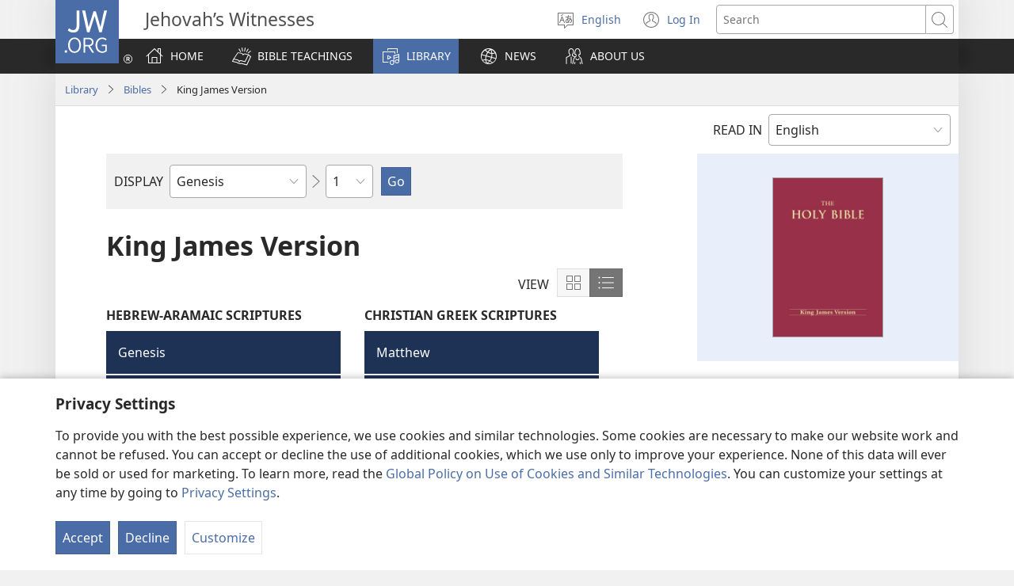

--- FILE ---
content_type: text/html; charset=utf-8
request_url: https://www.jw.org/en/library/bible/king-james-version/books/
body_size: 49852
content:
<!DOCTYPE html>

<html lang="en" dir="ltr" xml:lang="en" prefix="og: http://ogp.me/ns#">

   <head>
      <meta charset="utf-8" />
      <meta http-equiv="X-UA-Compatible" content="IE=edge,chrome=1" />
      <base href="https://www.jw.org/"><!--[if lte IE 6]></base><![endif]-->
      <title>King James Version | Books of the Bible</title>
      <meta http-equiv="Content-type" content="text/html; charset=utf-8" />
<meta name="keywords" content="kjv, bible books, king james version, bible study tools" />
<meta name="description" content="Navigate by chapter and verse in the King James Version of the Bible." />
<link rel="alternate" type="text/html" title="Books of the Bible" hreflang="en" href="https://www.jw.org/en/library/bible/king-james-version/books/" />

      <meta name="google" content="notranslate" />
      <link rel="shortcut icon" href="/favicon.ico" />
      <link rel="apple-touch-icon-precomposed" sizes="144x144" href="https://assetsnffrgf-a.akamaihd.net/assets/ct/1f9b464c18/images/icon_homeButton.png" />
      <link rel="icon" href="https://assetsnffrgf-a.akamaihd.net/assets/ct/1f9b464c18/images/icon_favicon.gif" />
      
         <link rel="canonical" href="https://www.jw.org/en/library/bible/king-james-version/books/" />
      

      <meta name="viewport" content="width=device-width, initial-scale=1.0" />

      
      
         <meta name="format-detection" content="telephone=no" />
      

      
         <meta name="robots" content="max-image-preview:large" />
      

      
      <meta name="application-name" content="JW.ORG" />
      <meta name="msapplication-TileColor" content="#ffffff" />
      <meta name="msapplication-square70x70logo" content="https://assetsnffrgf-a.akamaihd.net/assets/ct/1f9b464c18/images/tile_squareSmall.png" />
      <meta name="msapplication-square150x150logo" content="https://assetsnffrgf-a.akamaihd.net/assets/ct/1f9b464c18/images/tile_squareMedium.png" />
      <meta name="msapplication-wide310x150logo" content="https://assetsnffrgf-a.akamaihd.net/assets/ct/1f9b464c18/images/tile_landscape.png" />
      <meta name="msapplication-square310x310logo" content="https://assetsnffrgf-a.akamaihd.net/assets/ct/1f9b464c18/images/tile_squareLarge.png" />
      
      
         <meta property="og:image" content="https://cms-imgp.jw-cdn.org/img/p/1011208/univ/wpub/1011208_univ_lsr_xl.jpg" />
         <meta property="og:image:width" content="1200" />
         <meta property="og:image:height" content="600" />
      
      <meta property="og:title" content="King James Version | Books of the Bible" />
      <meta property="og:url" content="https://www.jw.org/en/library/bible/king-james-version/books/" />
      <meta property="og:site_name" content="JW.ORG"/>
      <meta property="og:description" content="Navigate by chapter and verse in the King James Version of the Bible."/>
      <meta property="og:type" content="article" />

      <script type="text/javascript" src="/en/i18n.js?v=2552828400"></script>
   <link rel="stylesheet" type="text/css" href="https://b.jw-cdn.org/code/media-player/v3.3.0/css/media-player.css" />
<link rel="stylesheet" type="text/css" href="https://assetsnffrgf-a.akamaihd.net/assets/ct/1f9b464c18/collector.css" />
</head>

   <body id="mid1001100568" lang="en" dir="ltr" xml:lang="en" data-insight-context-id="pa-1001100568" class="noJS publications pub-bi10 dir-ltr ml-E ms-ROMAN docId-1001100568 docClass-121 BibleReadingPage">
      
<script type="text/javascript">
   document.body.className = document.body.className.replace(/\bnoJS\b/, 'yesJS');
</script>

      
<script type="text/javascript">
   var theme;

   try {
      function canUseFunctionalCookies() {
         return (document.cookie || '').indexOf('cookieConsent-FUNCTIONAL=true') !== -1;
      }

      theme = canUseFunctionalCookies() ? localStorage.getItem('userPref-appearance') : undefined;

      if (typeof theme === 'string') {
         theme = JSON.parse(theme);
      }

      if (theme === 'dark' || theme === 'light') {
         document.body.classList.add('cc-theme--' + theme);
         document.body.classList.add('mediaPlayer-theme--' + theme);
      }
   } catch(e) {}
</script>

      <div id="screenReaderNavLinkTop">
   <p class="noPrint">
      <button class="primaryButton jsSkipLink jsSkipToContentLink">
         <span class="buttonText">Skip to content</span>
      </button>
   </p>
   
      
         
            <p class="noPrint">
               <button class="primaryButton jsSkipLink jsSkipToTOCLink">
                  <span class="buttonText">Skip to table of contents</span>
               </button>
            </p>
         
      
   
</div>

      <div id="pageConfig"
   data-content_lang="en"
   data-content_lang_direction="ltr"
   data-content_lang_script="ROMAN"
   data-wt_lang="E"
   data-is_sign_language=""
   data-menu_default_collapsed="true"
   data-base_path="/"
   data-assets_base_url="https://assetsnffrgf-a.akamaihd.net/assets/ct/1f9b464c18"
   data-finder_base_link="https://www.jw.org/finder?"
   data-open_base_link="https://www.jw.org/open?"
   data-pubmedia_url="https://b.jw-cdn.org/apis/pub-media/GETPUBMEDIALINKS"
   data-wol_link_api_url="https://b.jw-cdn.org/apis/wol-link"
   data-page_id="mid1001100568"
   data-body_classes="publications pub-bi10 dir-ltr ml-E ms-ROMAN docId-1001100568 docClass-121 BibleReadingPage"
   data-jwt_location="https://b.jw-cdn.org/tokens/jworg.jwt"
   data-mediator_url="https://b.jw-cdn.org/apis/mediator"
   data-insight_events_url="https://b.jw-cdn.org/apis/insight/events"
   data-i18n_api_url="https://b.jw-cdn.org/apis/i18n"
   data-language_api="/en/languages"
   
      
         
            data-bible_html_api="/en/library/bible/study-bible/books/json/html/"
         
            data-bible_data_api="/en/library/bible/study-bible/books/json/data/"
         
            data-bible_multimedia_api="/en/library/bible/study-bible/books/json/multimedia/"
         
            data-bible_translations_api="/en/library/bible/study-bible/books/json/translations/"
         
            data-bible_translations-html_api="/en/library/bible/study-bible/books/json/translations-html/"
         
         data-preferred_bible="nwtsty"
         data-preferred_bible_available_verses="1001001-66022021"
         
            data-bible_audio_data_api="https://b.jw-cdn.org/apis/pub-media/GETPUBMEDIALINKS?output=json&amp;pub=nwtsty&amp;fileformat=MP3&amp;alllangs=0&amp;langwritten=E&amp;txtCMSLang=E"
         

         
            data-bible_html_api_nwtsty="/en/library/bible/study-bible/books/json/html/"
         
            data-bible_data_api_nwtsty="/en/library/bible/study-bible/books/json/data/"
         
            data-bible_multimedia_api_nwtsty="/en/library/bible/study-bible/books/json/multimedia/"
         
            data-bible_translations_api_nwtsty="/en/library/bible/study-bible/books/json/translations/"
         
            data-bible_translations-html_api_nwtsty="/en/library/bible/study-bible/books/json/translations-html/"
         
            data-bible_html_api_nwt="/en/library/bible/nwt/books/json/html/"
         
            data-bible_data_api_nwt="/en/library/bible/nwt/books/json/data/"
         
            data-bible_multimedia_api_nwt="/en/library/bible/nwt/books/json/multimedia/"
         
            data-bible_translations_api_nwt="/en/library/bible/nwt/books/json/translations/"
         
            data-bible_translations-html_api_nwt="/en/library/bible/nwt/books/json/translations-html/"
         
            data-bible_html_api_bi12="/en/library/bible/bi12/books/json/html/"
         
            data-bible_data_api_bi12="/en/library/bible/bi12/books/json/data/"
         
            data-bible_multimedia_api_bi12="/en/library/bible/bi12/books/json/multimedia/"
         
            data-bible_translations_api_bi12="/en/library/bible/bi12/books/json/translations/"
         
            data-bible_translations-html_api_bi12="/en/library/bible/bi12/books/json/translations-html/"
         
            data-bible_html_api_int="/en/library/bible/kingdom-interlinear-greek-translation/books/json/html/"
         
            data-bible_data_api_int="/en/library/bible/kingdom-interlinear-greek-translation/books/json/data/"
         
            data-bible_multimedia_api_int="/en/library/bible/kingdom-interlinear-greek-translation/books/json/multimedia/"
         
            data-bible_translations_api_int="/en/library/bible/kingdom-interlinear-greek-translation/books/json/translations/"
         
            data-bible_translations-html_api_int="/en/library/bible/kingdom-interlinear-greek-translation/books/json/translations-html/"
         
            data-bible_html_api_bi10="/en/library/bible/king-james-version/books/json/html/"
         
            data-bible_data_api_bi10="/en/library/bible/king-james-version/books/json/data/"
         
            data-bible_multimedia_api_bi10="/en/library/bible/king-james-version/books/json/multimedia/"
         
            data-bible_translations_api_bi10="/en/library/bible/king-james-version/books/json/translations/"
         
            data-bible_translations-html_api_bi10="/en/library/bible/king-james-version/books/json/translations-html/"
         
            data-bible_html_api_bi22="/en/library/bible/american-standard-version/books/json/html/"
         
            data-bible_data_api_bi22="/en/library/bible/american-standard-version/books/json/data/"
         
            data-bible_multimedia_api_bi22="/en/library/bible/american-standard-version/books/json/multimedia/"
         
            data-bible_translations_api_bi22="/en/library/bible/american-standard-version/books/json/translations/"
         
            data-bible_translations-html_api_bi22="/en/library/bible/american-standard-version/books/json/translations-html/"
         
            data-bible_html_api_by="/en/library/bible/byington/books/json/html/"
         
            data-bible_data_api_by="/en/library/bible/byington/books/json/data/"
         
            data-bible_multimedia_api_by="/en/library/bible/byington/books/json/multimedia/"
         
            data-bible_translations_api_by="/en/library/bible/byington/books/json/translations/"
         
            data-bible_translations-html_api_by="/en/library/bible/byington/books/json/translations-html/"
         
            data-bible_html_api_rh="/en/library/bible/rotherham/Bible-Navigation/json/html/"
         
            data-bible_data_api_rh="/en/library/bible/rotherham/Bible-Navigation/json/data/"
         
            data-bible_multimedia_api_rh="/en/library/bible/rotherham/Bible-Navigation/json/multimedia/"
         
            data-bible_translations_api_rh="/en/library/bible/rotherham/Bible-Navigation/json/translations/"
         
            data-bible_translations-html_api_rh="/en/library/bible/rotherham/Bible-Navigation/json/translations-html/"
         

         

         data-bible_editions_api="/en/library/bible/json/"
      
   
   

   
   style="display:none;"></div>

      
   



      
         


<div id="mobileNavTopBar">
   <header class="cms-clearfix">
      
         
         <a href="/en/" class="mobileLogo" title="Go to the JW.ORG home page">
            <span class="srText">JW.ORG</span>
         </a>
      

      
      <div class="navBarControls">
         
         <button type="button" id="mobileLangOpen" class="navBarButton mobileLang" aria-expanded="false">
            <span class="navBarButton-icon" aria-hidden="true">
               <i class="jwf-jw-icons-all jwi-language"></i>
            </span>
            <span class="navBarButton-text srText">Change site language</span>
         </button>
         <div id="mobileLang" class="cms-clearfix rightPanel loading">
         </div>
         <div id="mobileLangShelf" class="rightPanel loading">
            <button type="button" id="mobileLangClose" class="closePanel" aria-labelledby="mobileLangOpen mobileLangClose">
               <span class="closePanel-text srText">CLOSE</span>
               <span class="closePanel-icon" aria-hidden="true">
                  <i class="jwf-jw-icons-all jwi-x"></i>
               </span>
            </button>
         </div>

         
         <a href='https://hub.jw.org/home/en' class="srText" target='_blank' rel='noreferrer noopener'>
            Log In
            (opens new window)
         </a>

         
         
            
               
               <div role="search">
                  <a href="/en/search/" class="navBarButton mobileSearch">
                     <span class="navBarButton-icon" aria-hidden="true">
                        <i class="jwf-jw-icons-all jwi-magnifying-glass"></i>
                     </span>
                     <span class="navBarButton-text srText">Search JW.ORG</span>
                  </a>
               </div>
            
         

         
         <nav role="navigation" aria-label="Primary">
            <button type="button" id="mobileNavOpen" class="navBarButton mobileMenu" aria-expanded="false">
               <span class="navBarButton-icon" aria-hidden="true">
                  <i class="jwf-jw-icons-all jwi-menu"></i>
               </span>
               <span class="navBarButton-text srText">SHOW MENU</span>
            </button>
            <div id="mobileNav" class="cms-clearfix rightPanel publications pub-bi10 dir-ltr ml-E ms-ROMAN docId-1001100568 docClass-121 BibleReadingPage">
               
               
                  <div class="mobileNavLink lvl1 link pub-ijw dir-ltr ml-E ms-ROMAN docId-1011200 docClass-130 HomePage">
                     <a class="siteSectionTitle navTitleWrapper cms-clearfix" href="/en/">
                        <span class="jwIcon mid1011200" aria-hidden="true"></span>
                        <span class="navTitle">
                           HOME
                        </span>
                     </a>
                  </div>
               

               
               
               
                  
                  
                     
                     
                  
                     
                     
                        <div class="mobileNavLink lvl1 link bibleTeachings pub-ijw dir-ltr ml-E ms-ROMAN docId-1011201 docClass-130 BibleTeachings">
   <a class="siteSectionTitle navTitleWrapper" href="/en/bible-teachings/">
      <span class="jwIcon mid1011201" aria-hidden="true"></span>
      <span class="navTitle" id="navTitle1011201">
         BIBLE TEACHINGS
      </span>
   </a>
   
      <button type="button" id="navTitleExpand1011201" class="secondaryButton expandButton jsExpandNav "
         aria-expanded="false"
         aria-labelledby="navTitle1011201 navTitleExpand1011201">
         <span class="expandButton-border">
            <span class="expandButton-icon buttonIcon" aria-hidden="true">
               <i class="jwf-jw-icons-all jwi-chevron-down"></i>
            </span>
            <span class="srText">Show more</span>
         </span>
      </button>
   
</div>



   <div class="jsCollapsableBlock" role="list">
      
         
         
         
         <div class="mobileNavLink lvl2 link bibleTeachings pub-ijw dir-ltr ml-E ms-ROMAN docId-1011202 docClass-130 CollectionIndexPage" role="listitem">
            <a class="siteSectionTitle navTitleWrapper" href="/en/bible-teachings/questions/">
               <span class="jwIcon mid1011202" aria-hidden="true"></span>
               <span class="navTitle">
                  Bible Questions Answered
               </span>
            </a>
         </div>
      
         
         
         
         <div class="mobileNavLink lvl2 link bibleTeachings pub-ijw dir-ltr ml-E ms-ROMAN docId-1011703 docClass-130 SimpleCollectionPage" role="listitem">
            <a class="siteSectionTitle navTitleWrapper" href="/en/bible-teachings/bible-verses/">
               <span class="jwIcon mid1011703" aria-hidden="true"></span>
               <span class="navTitle">
                  Bible Verses Explained
               </span>
            </a>
         </div>
      
         
         
         
         <div class="mobileNavLink lvl2 link bibleTeachings pub-ijw dir-ltr ml-E ms-ROMAN docId-1011722 docClass-130 ArticleOnlyLandingPage" role="listitem">
            <a class="siteSectionTitle navTitleWrapper" href="/en/bible-teachings/guided-bible-study-course/">
               <span class="jwIcon mid1011722" aria-hidden="true"></span>
               <span class="navTitle">
                  Bible Study Course
               </span>
            </a>
         </div>
      
         
         
         
         <div class="mobileNavLink lvl2 link bibleTeachings pub-ijw dir-ltr ml-E ms-ROMAN docId-1011539 docClass-130 BibleStudyToolsV2" role="listitem">
            <a class="siteSectionTitle navTitleWrapper" href="/en/bible-teachings/bible-study-tools/">
               <span class="jwIcon mid1011539" aria-hidden="true"></span>
               <span class="navTitle">
                  Bible Study Tools
               </span>
            </a>
         </div>
      
         
         
         
         <div class="mobileNavLink lvl2 link bibleTeachings pub-ijw dir-ltr ml-E ms-ROMAN docId-1011556 docClass-130 CollectionIndexPage" role="listitem">
            <a class="siteSectionTitle navTitleWrapper" href="/en/bible-teachings/peace-happiness/">
               <span class="jwIcon mid1011556" aria-hidden="true"></span>
               <span class="navTitle">
                  Peace &amp; Happiness
               </span>
            </a>
         </div>
      
         
         
         
         <div class="mobileNavLink lvl2 link bibleTeachings pub-ijw dir-ltr ml-E ms-ROMAN docId-1011205 docClass-130 CollectionIndexPage" role="listitem">
            <a class="siteSectionTitle navTitleWrapper" href="/en/bible-teachings/family/">
               <span class="jwIcon mid1011205" aria-hidden="true"></span>
               <span class="navTitle">
                  Marriage &amp; Family
               </span>
            </a>
         </div>
      
         
         
         
         <div class="mobileNavLink lvl2 link bibleTeachings pub-ijw dir-ltr ml-E ms-ROMAN docId-1011206 docClass-130 CollectionIndexPage" role="listitem">
            <a class="siteSectionTitle navTitleWrapper" href="/en/bible-teachings/teenagers/">
               <span class="jwIcon mid1011206" aria-hidden="true"></span>
               <span class="navTitle">
                  Teens &amp; Young Adults
               </span>
            </a>
         </div>
      
         
         
         
         <div class="mobileNavLink lvl2 link bibleTeachings pub-ijw dir-ltr ml-E ms-ROMAN docId-1011204 docClass-130 ChildrenLandingPage" role="listitem">
            <a class="siteSectionTitle navTitleWrapper" href="/en/bible-teachings/children/">
               <span class="jwIcon mid1011204" aria-hidden="true"></span>
               <span class="navTitle">
                  Children
               </span>
            </a>
         </div>
      
         
         
         
         <div class="mobileNavLink lvl2 link bibleTeachings pub-ijw dir-ltr ml-E ms-ROMAN docId-1011580 docClass-130 CollectionIndexPage" role="listitem">
            <a class="siteSectionTitle navTitleWrapper" href="/en/bible-teachings/faith-in-god/">
               <span class="jwIcon mid1011580" aria-hidden="true"></span>
               <span class="navTitle">
                  Faith in God
               </span>
            </a>
         </div>
      
         
         
         
         <div class="mobileNavLink lvl2 link bibleTeachings pub-ijw dir-ltr ml-E ms-ROMAN docId-1011552 docClass-130 CollectionIndexPage" role="listitem">
            <a class="siteSectionTitle navTitleWrapper" href="/en/bible-teachings/science/">
               <span class="jwIcon mid1011552" aria-hidden="true"></span>
               <span class="navTitle">
                  Science &amp; the Bible
               </span>
            </a>
         </div>
      
         
         
         
         <div class="mobileNavLink lvl2 link bibleTeachings pub-ijw dir-ltr ml-E ms-ROMAN docId-1011569 docClass-130 CollectionIndexPage" role="listitem">
            <a class="siteSectionTitle navTitleWrapper" href="/en/bible-teachings/history/">
               <span class="jwIcon mid1011569" aria-hidden="true"></span>
               <span class="navTitle">
                  History &amp; the Bible
               </span>
            </a>
         </div>
      
      
      
   </div>


                     
                  
                     
                     
                        <div class="mobileNavLink lvl1 section publications pub-ijw dir-ltr ml-E ms-ROMAN docId-1011207 docClass-130 FeaturedPublications">
   <a class="siteSectionTitle navTitleWrapper" href="/en/library/">
      <span class="jwIcon mid1011207" aria-hidden="true"></span>
      <span class="navTitle" id="navTitle1011207">
         LIBRARY
      </span>
   </a>
   
      <button type="button" id="navTitleExpand1011207" class="secondaryButton expandButton jsExpandNav jsPreExpand"
         aria-expanded="false"
         aria-labelledby="navTitle1011207 navTitleExpand1011207">
         <span class="expandButton-border">
            <span class="expandButton-icon buttonIcon" aria-hidden="true">
               <i class="jwf-jw-icons-all jwi-chevron-down"></i>
            </span>
            <span class="srText">Show more</span>
         </span>
      </button>
   
</div>



   <div class="jsCollapsableBlock" role="list">
      
         
         
         
         <div class="mobileNavLink lvl2 section publications pub-ijw dir-ltr ml-E ms-ROMAN docId-1011208 docClass-130 BibleLandingPage" role="listitem">
            <a class="siteSectionTitle navTitleWrapper" href="/en/library/bible/">
               <span class="jwIcon mid1011208" aria-hidden="true"></span>
               <span class="navTitle">
                  Bibles
               </span>
            </a>
         </div>
      
         
         
         
         <div class="mobileNavLink lvl2 link publications pub-ijw dir-ltr ml-E ms-ROMAN docId-1011210 docClass-130 PublicationsDefaultLandingPage" role="listitem">
            <a class="siteSectionTitle navTitleWrapper" href="/en/library/books/">
               <span class="jwIcon mid1011210" aria-hidden="true"></span>
               <span class="navTitle">
                  Books
               </span>
            </a>
         </div>
      
         
         
         
         <div class="mobileNavLink lvl2 link publications pub-ijw dir-ltr ml-E ms-ROMAN docId-1011756 docClass-130 PublicationsDefaultLandingPage" role="listitem">
            <a class="siteSectionTitle navTitleWrapper" href="/en/library/brochures/">
               <span class="jwIcon mid1011756" aria-hidden="true"></span>
               <span class="navTitle">
                  Brochures &amp; Booklets
               </span>
            </a>
         </div>
      
         
         
         
         <div class="mobileNavLink lvl2 link publications pub-ijw dir-ltr ml-E ms-ROMAN docId-1011759 docClass-130 PublicationsDefaultLandingPage" role="listitem">
            <a class="siteSectionTitle navTitleWrapper" href="/en/library/tracts/">
               <span class="jwIcon mid1011759" aria-hidden="true"></span>
               <span class="navTitle">
                  Tracts &amp; Invitations
               </span>
            </a>
         </div>
      
         
         
         
         <div class="mobileNavLink lvl2 link publications pub-ijw dir-ltr ml-E ms-ROMAN docId-1011678 docClass-130 ArticleSeries" role="listitem">
            <a class="siteSectionTitle navTitleWrapper" href="/en/library/series/">
               <span class="jwIcon mid1011678" aria-hidden="true"></span>
               <span class="navTitle">
                  Article Series
               </span>
            </a>
         </div>
      
         
         
         
         <div class="mobileNavLink lvl2 link publications pub-ijw dir-ltr ml-E ms-ROMAN docId-1011209 docClass-130 PublicationsMagazinesLandingPage" role="listitem">
            <a class="siteSectionTitle navTitleWrapper" href="/en/library/magazines/">
               <span class="jwIcon mid1011209" aria-hidden="true"></span>
               <span class="navTitle">
                  Magazines
               </span>
            </a>
         </div>
      
         
         
         
         <div class="mobileNavLink lvl2 link publications pub-ijw dir-ltr ml-E ms-ROMAN docId-1011529 docClass-130 PublicationsMWBLandingPage" role="listitem">
            <a class="siteSectionTitle navTitleWrapper" href="/en/library/jw-meeting-workbook/">
               <span class="jwIcon mid1011529" aria-hidden="true"></span>
               <span class="navTitle">
                  Meeting Workbooks
               </span>
            </a>
         </div>
      
         
         
         
         <div class="mobileNavLink lvl2 link publications excludeSecondLevelNavFromFooter pub-ijw dir-ltr ml-E ms-ROMAN docId-1013413 docClass-130 PublicationsKMLandingPage" role="listitem">
            <a class="siteSectionTitle navTitleWrapper" href="/en/library/kingdom-ministry/">
               <span class="jwIcon mid1013413" aria-hidden="true"></span>
               <span class="navTitle">
                  Kingdom Ministry
               </span>
            </a>
         </div>
      
         
         
         
         <div class="mobileNavLink lvl2 link publications pub-ijw dir-ltr ml-E ms-ROMAN docId-1011758 docClass-130 PublicationsDefaultLandingPage" role="listitem">
            <a class="siteSectionTitle navTitleWrapper" href="/en/library/programs/">
               <span class="jwIcon mid1011758" aria-hidden="true"></span>
               <span class="navTitle">
                  Programs
               </span>
            </a>
         </div>
      
         
         
         
         <div class="mobileNavLink lvl2 link publications pub-ijw dir-ltr ml-E ms-ROMAN docId-1011757 docClass-130 PublicationsDefaultLandingPage" role="listitem">
            <a class="siteSectionTitle navTitleWrapper" href="/en/library/indexes/">
               <span class="jwIcon mid1011757" aria-hidden="true"></span>
               <span class="navTitle">
                  Indexes
               </span>
            </a>
         </div>
      
         
         
         
         <div class="mobileNavLink lvl2 link publications pub-ijw dir-ltr ml-E ms-ROMAN docId-1011752 docClass-130 PublicationsDefaultLandingPage" role="listitem">
            <a class="siteSectionTitle navTitleWrapper" href="/en/library/guidelines/">
               <span class="jwIcon mid1011752" aria-hidden="true"></span>
               <span class="navTitle">
                  Guidelines
               </span>
            </a>
         </div>
      
         
         
         
            <div class="mobileNavLink jsVODStudioLink lvl2 publications pub-ijw dir-ltr ml-E ms-ROMAN docId-1011214 docClass-130 VideosPage" role="listitem">
               <a href="/en/library/videos/#en/categories/VODStudio" class="navTitleWrapper">
                  <span class="navTitleIcon" aria-hidden="true">
                     <i class="jwf-jw-icons-all jwi-jw-square"></i>
                  </span>
                  <span class="navTitle">
                     JW Broadcasting<sup>®</sup>
                  </span>
               </a>
            </div>
         
         <div class="mobileNavLink lvl2 link publications pub-ijw dir-ltr ml-E ms-ROMAN docId-1011214 docClass-130 VideosPage" role="listitem">
            <a class="siteSectionTitle navTitleWrapper" href="/en/library/videos/">
               <span class="jwIcon mid1011214" aria-hidden="true"></span>
               <span class="navTitle">
                  Videos
               </span>
            </a>
         </div>
      
         
         
         
         <div class="mobileNavLink lvl2 link publications pub-ijw dir-ltr ml-E ms-ROMAN docId-1011211 docClass-130 MusicLandingPage" role="listitem">
            <a class="siteSectionTitle navTitleWrapper" href="/en/library/music-songs/">
               <span class="jwIcon mid1011211" aria-hidden="true"></span>
               <span class="navTitle">
                  Music
               </span>
            </a>
         </div>
      
         
         
         
         <div class="mobileNavLink lvl2 link publications pub-ijw dir-ltr ml-E ms-ROMAN docId-1011212 docClass-130 PublicationsDefaultLandingPage" role="listitem">
            <a class="siteSectionTitle navTitleWrapper" href="/en/library/audio-bible-dramas/">
               <span class="jwIcon mid1011212" aria-hidden="true"></span>
               <span class="navTitle">
                  Audio Dramas
               </span>
            </a>
         </div>
      
         
         
         
         <div class="mobileNavLink lvl2 link publications pub-ijw dir-ltr ml-E ms-ROMAN docId-1011213 docClass-130 PublicationsDefaultLandingPage" role="listitem">
            <a class="siteSectionTitle navTitleWrapper" href="/en/library/dramatic-bible-readings/">
               <span class="jwIcon mid1011213" aria-hidden="true"></span>
               <span class="navTitle">
                  Dramatic Bible Readings
               </span>
            </a>
         </div>
      
      
         <div class="mobileNavLink lvl2 publications pub-ijw dir-ltr ml-E ms-ROMAN docId-1011207 docClass-130 FeaturedPublications" role="listitem">
            <a href='https://wol.jw.org/wol/finder?wtlocale=E' target='_blank' class="navTitleWrapper" rel='noreferrer noopener'>
               <span class="navTitleIcon" aria-hidden="true">
                  <i class="jwf-jw-icons-all jwi-watchtower-square"></i>
               </span>
               <span class="navTitle">
                  Online Library
               </span>
               <span class="srText">(opens new window)</span>
            </a>
         </div>
      
      
   </div>


                     
                  
                     
                     
                        <div class="mobileNavLink lvl1 link news pub-ijw dir-ltr ml-E ms-ROMAN docId-1011216 docClass-130 PaginatedArticleListPage">
   <a class="siteSectionTitle navTitleWrapper" href="/en/news/">
      <span class="jwIcon mid1011216" aria-hidden="true"></span>
      <span class="navTitle" id="navTitle1011216">
         NEWS
      </span>
   </a>
   
</div>




                     
                  
                     
                     
                        <div class="mobileNavLink lvl1 link aboutUs pub-ijw dir-ltr ml-E ms-ROMAN docId-1011228 docClass-130 AboutUsLandingPage">
   <a class="siteSectionTitle navTitleWrapper" href="/en/jehovahs-witnesses/">
      <span class="jwIcon mid1011228" aria-hidden="true"></span>
      <span class="navTitle" id="navTitle1011228">
         ABOUT US
      </span>
   </a>
   
      <button type="button" id="navTitleExpand1011228" class="secondaryButton expandButton jsExpandNav "
         aria-expanded="false"
         aria-labelledby="navTitle1011228 navTitleExpand1011228">
         <span class="expandButton-border">
            <span class="expandButton-icon buttonIcon" aria-hidden="true">
               <i class="jwf-jw-icons-all jwi-chevron-down"></i>
            </span>
            <span class="srText">Show more</span>
         </span>
      </button>
   
</div>



   <div class="jsCollapsableBlock" role="list">
      
         
         
         
         <div class="mobileNavLink lvl2 link aboutUs pub-ijw dir-ltr ml-E ms-ROMAN docId-1011233 docClass-130 AboutUsFAQPage" role="listitem">
            <a class="siteSectionTitle navTitleWrapper" href="/en/jehovahs-witnesses/faq/">
               <span class="jwIcon mid1011233" aria-hidden="true"></span>
               <span class="navTitle">
                  Frequently Asked Questions
               </span>
            </a>
         </div>
      
         
         
         
         <div class="mobileNavLink lvl2 link aboutUs pub-ijwau dir-ltr ml-E ms-ROMAN docId-502012232 docClass-141 RequestVisitPage" role="listitem">
            <a href='/en/jehovahs-witnesses/request-a-visit/' class="siteSectionTitle navTitleWrapper"  target='_blank' rel='noreferrer noopener'>
               <span class="jwIcon mid502012232" aria-hidden="true"></span>
               <span class="navTitle">
                  Request a Visit
               </span>
            </a>
         </div>
      
         
         
         
         <div class="mobileNavLink lvl2 link aboutUs pub-ijw dir-ltr ml-E ms-ROMAN docId-1011231 docClass-130 BranchOfficeInfoPage" role="listitem">
            <a class="siteSectionTitle navTitleWrapper" href="/en/jehovahs-witnesses/contact/">
               <span class="jwIcon mid1011231" aria-hidden="true"></span>
               <span class="navTitle">
                  Contact Us
               </span>
            </a>
         </div>
      
         
         
         
         <div class="mobileNavLink lvl2 link aboutUs pub-ijw dir-ltr ml-E ms-ROMAN docId-1011232 docClass-130 BranchOfficeInfoPage" role="listitem">
            <a class="siteSectionTitle navTitleWrapper" href="/en/jehovahs-witnesses/bethel-tours/">
               <span class="jwIcon mid1011232" aria-hidden="true"></span>
               <span class="navTitle">
                  Bethel Tours
               </span>
            </a>
         </div>
      
         
         
         
         <div class="mobileNavLink lvl2 link aboutUs pub-ijw dir-ltr ml-E ms-ROMAN docId-1011229 docClass-130 AppsLinkPage" role="listitem">
            <a class="siteSectionTitle navTitleWrapper" href="/en/jehovahs-witnesses/meetings/">
               <span class="jwIcon mid1011229" aria-hidden="true"></span>
               <span class="navTitle">
                  Meetings
               </span>
            </a>
         </div>
      
         
         
         
         <div class="mobileNavLink lvl2 link aboutUs pub-ijw dir-ltr ml-E ms-ROMAN docId-1011268 docClass-130 AppsLinkPage" role="listitem">
            <a class="siteSectionTitle navTitleWrapper" href="/en/jehovahs-witnesses/memorial/">
               <span class="jwIcon mid1011268" aria-hidden="true"></span>
               <span class="navTitle">
                  Memorial
               </span>
            </a>
         </div>
      
         
         
         
         <div class="mobileNavLink lvl2 link aboutUs pub-ijw dir-ltr ml-E ms-ROMAN docId-1011230 docClass-130 AppsLinkPage" role="listitem">
            <a class="siteSectionTitle navTitleWrapper" href="/en/jehovahs-witnesses/conventions/">
               <span class="jwIcon mid1011230" aria-hidden="true"></span>
               <span class="navTitle">
                  Conventions
               </span>
            </a>
         </div>
      
         
         
         
         <div class="mobileNavLink lvl2 link aboutUs pub-ijw dir-ltr ml-E ms-ROMAN docId-1011444 docClass-130 AboutUsActivitiesPage" role="listitem">
            <a class="siteSectionTitle navTitleWrapper" href="/en/jehovahs-witnesses/activities/">
               <span class="jwIcon mid1011444" aria-hidden="true"></span>
               <span class="navTitle">
                  Activities
               </span>
            </a>
         </div>
      
         
         
         
         <div class="mobileNavLink lvl2 link aboutUs pub-ijw dir-ltr ml-E ms-ROMAN docId-1011656 docClass-130 CollectionIndexPage" role="listitem">
            <a class="siteSectionTitle navTitleWrapper" href="/en/jehovahs-witnesses/experiences/">
               <span class="jwIcon mid1011656" aria-hidden="true"></span>
               <span class="navTitle">
                  Experiences
               </span>
            </a>
         </div>
      
         
         
         
         <div class="mobileNavLink lvl2 link aboutUs pub-ijw dir-ltr ml-E ms-ROMAN docId-1011537 docClass-130 AroundTheWorldPage" role="listitem">
            <a class="siteSectionTitle navTitleWrapper" href="/en/jehovahs-witnesses/worldwide/">
               <span class="jwIcon mid1011537" aria-hidden="true"></span>
               <span class="navTitle">
                  Around the World
               </span>
            </a>
         </div>
      
      
      
         <div class="mobileNavLink lvl2 aboutUs pub-ijw dir-ltr ml-E ms-ROMAN docId-1011228 docClass-130 AboutUsLandingPage" role="listitem">
            <a href='https://donate.jw.org/en' target='_blank' class="navTitleWrapper" rel='noreferrer noopener'>
               <span class="navTitleIcon" aria-hidden="true">
                  <i class="jwf-jw-icons-all jwi-donation"></i>
               </span>
               <span class="navTitle">
                  Donations
               </span>
               <span class="srText">(opens new window)</span>
            </a>
         </div>
      
   </div>


                     
                  
                     
                     
                  
                     
                     
                  
                     
                     
                  
               

               
               <div class="mobileNavLink lvl1 link">
                  <a href='https://hub.jw.org/home/en' class="siteSectionTitle navTitleWrapper cms-clearfix" target='_blank' rel='noreferrer noopener'>
                     <span class="navTitleIcon">
                        <i class="jwf-jw-icons-all jwi-person-circle"></i>
                     </span>
                     <span class="navTitle">
                        LOG IN
                     </span>
                     <span class="srText">(opens new window)</span>
                  </a>
               </div>
            </div>
            <div id="mobileNavShelf" class="rightPanel">
               <button type="button" id="mobileNavClose" class="closePanel" aria-labelledby="mobileNavOpen mobileNavClose">
                  <span class="closePanel-text srText">CLOSE</span>
                  <span class="closePanel-icon" aria-hidden="true">
                     <i class="jwf-jw-icons-all jwi-x"></i>
                  </span>
               </button>
            </div>
         </nav>
      </div>
   </header>
</div>


         

<div id="regionHeader" class="jsLockedChrome">
   <div class="wrapper">
      <div class="wrapperShadow">
         <header id="siteHeader">
            
            <div id="siteLogoPrint"><img src="https://assetsnffrgf-a.akamaihd.net/assets/ct/1f9b464c18/images/siteLogo-jworg-print.png" alt="" /></div>
            <div id="siteLogoPrintRTL"><img src="https://assetsnffrgf-a.akamaihd.net/assets/ct/1f9b464c18/images/siteLogo-jworg-print-rtl.png" alt="" /></div>
            <a id="siteLogo" href="/en/" title="Go to the JW.ORG home page">
               <span class="srText">JW.ORG</span>
            </a>
            <div class="siteNameContainer">
               <h2 id="siteName">Jehovah’s Witnesses</h2>
            </div>
            <div class="siteFeaturesContainer">
               <a class="tertiaryButton siteFeaturesItem jsChooseSiteLanguage" href="/en/choose-language?locale=en&prefer=lang&pub=bi10">
                  <span class="buttonIcon" aria-hidden="true">
                     <i class="jwf-jw-icons-all jwi-language"></i>
                  </span>
                  <span class="srText">Select language</span>
                  <span class="buttonText">English</span>
               </a>
               <a href='https://hub.jw.org/home/en' class="tertiaryButton siteFeaturesItem" target='_blank' rel='noreferrer noopener'>
                  <span class="buttonIcon" aria-hidden="true">
                     <i class="jwf-jw-icons-all jwi-person-circle"></i>
                  </span>
                  <span class="buttonText">Log In</span>
                  <span class="srText">(opens new window)</span>
               </a>
               
                  
                  <div class="siteSearchContainer siteFeaturesItem" role="search">
                     
<form class="siteSearch" action="/en/search/" method="GET">

  <input type="text" class="siteSearchKeywords" name="q" placeholder="Search" aria-label="Search text" />
   
   <button type="submit" class="tertiaryButton siteSearchSubmit">
      <span class="buttonIcon" aria-hidden="true">
         <i class="jwf-jw-icons-all jwi-magnifying-glass"></i>
      </span>
      <span class="srText">Search</span>
   </button>
</form>


                  </div>
               
            </div>
         </header>
      </div>
   </div>
</div>



         

<div id="regionPrimaryNav" class="jsLockedChrome">
   <div class="wrapper">
      <div class="wrapperShadow cms-clearfix">
         
         
         <div id="primaryNavRegion" class="publications pub-it dir-ltr ml-E ms-ROMAN docId-1200004429 docClass-2 PublicationArticle">
            <nav role="navigation" aria-label="Primary" class="primaryNav">
               <ul class="primaryNavMenu jsDropdownNav">
                  
                  
                     <li class="primaryNavItem pub-ijw dir-ltr ml-E ms-ROMAN docId-1011200 docClass-130 HomePage">
                        <a class="iconLink"
                           href="/en/">
                           <span class="iconLink-icon jwIcon mid1011200" aria-hidden="true"></span>
                           <span class="iconLink-text">HOME</span>
                        </a>
                     </li>
                  

                  
                  
                  
                     
                     
                        
                        
                     
                        
                        
                           
   <li class="primaryNavItem link bibleTeachings pub-ijw dir-ltr ml-E ms-ROMAN docId-1011201 docClass-130 BibleTeachings jsDropdownNavItem">
      <a class="iconLink jsDropdownNavButton"
         role="button"
         href="/en/bible-teachings/">
         <span class="iconLink-icon jwIcon mid1011201" aria-hidden="true"></span>
         <span class="iconLink-text">BIBLE TEACHINGS</span>
      </a>
      <ul class="subNav jsDropdownSubNav">
   <li class="subNavItem lvl1">
      <a class="iconLink"
         
         href="/en/bible-teachings/">
         <span class="iconLink-icon jwIcon mid1011201" aria-hidden="true"></span>
         <span class="iconLink-text">Bible Teachings</span>
      </a>
   </li>
   <li class="subNavBody">
      
         
<ul class="subNavLvl2Menu">
   
      
         
         <li class="subNavItem lvl2">
            <a class="iconLink"
               
               href="/en/bible-teachings/questions/">
               <span class="iconLink-icon jwIcon mid1011202" aria-hidden="true"></span>
               <span class="iconLink-text">Bible Questions Answered</span>
            </a>
            
         </li>
      
         
         <li class="subNavItem lvl2">
            <a class="iconLink"
               
               href="/en/bible-teachings/bible-verses/">
               <span class="iconLink-icon jwIcon mid1011703" aria-hidden="true"></span>
               <span class="iconLink-text">Bible Verses Explained</span>
            </a>
            
         </li>
      
         
         <li class="subNavItem lvl2">
            <a class="iconLink"
               
               href="/en/bible-teachings/guided-bible-study-course/">
               <span class="iconLink-icon jwIcon mid1011722" aria-hidden="true"></span>
               <span class="iconLink-text">Bible Study Course</span>
            </a>
            
         </li>
      
         
         <li class="subNavItem lvl2">
            <a class="iconLink"
               
               href="/en/bible-teachings/bible-study-tools/">
               <span class="iconLink-icon jwIcon mid1011539" aria-hidden="true"></span>
               <span class="iconLink-text">Bible Study Tools</span>
            </a>
            
         </li>
      
   

   

   
</ul>

      

      
         
<ul class="subNavLvl2Menu">
   
      
         
         <li class="subNavItem lvl2">
            <a class="iconLink"
               
               href="/en/bible-teachings/peace-happiness/">
               <span class="iconLink-icon jwIcon mid1011556" aria-hidden="true"></span>
               <span class="iconLink-text">Peace &amp; Happiness</span>
            </a>
            
         </li>
      
         
         <li class="subNavItem lvl2">
            <a class="iconLink"
               
               href="/en/bible-teachings/family/">
               <span class="iconLink-icon jwIcon mid1011205" aria-hidden="true"></span>
               <span class="iconLink-text">Marriage &amp; Family</span>
            </a>
            
         </li>
      
         
         <li class="subNavItem lvl2">
            <a class="iconLink"
               
               href="/en/bible-teachings/teenagers/">
               <span class="iconLink-icon jwIcon mid1011206" aria-hidden="true"></span>
               <span class="iconLink-text">Teens &amp; Young Adults</span>
            </a>
            
         </li>
      
         
         <li class="subNavItem lvl2">
            <a class="iconLink"
               
               href="/en/bible-teachings/children/">
               <span class="iconLink-icon jwIcon mid1011204" aria-hidden="true"></span>
               <span class="iconLink-text">Children</span>
            </a>
            
         </li>
      
   

   

   
</ul>

      

      
         
<ul class="subNavLvl2Menu">
   
      
         
         <li class="subNavItem lvl2">
            <a class="iconLink"
               
               href="/en/bible-teachings/faith-in-god/">
               <span class="iconLink-icon jwIcon mid1011580" aria-hidden="true"></span>
               <span class="iconLink-text">Faith in God</span>
            </a>
            
         </li>
      
         
         <li class="subNavItem lvl2">
            <a class="iconLink"
               
               href="/en/bible-teachings/science/">
               <span class="iconLink-icon jwIcon mid1011552" aria-hidden="true"></span>
               <span class="iconLink-text">Science &amp; the Bible</span>
            </a>
            
         </li>
      
         
         <li class="subNavItem lvl2">
            <a class="iconLink"
               
               href="/en/bible-teachings/history/">
               <span class="iconLink-icon jwIcon mid1011569" aria-hidden="true"></span>
               <span class="iconLink-text">History &amp; the Bible</span>
            </a>
            
         </li>
      
   

   

   
</ul>

      
   </li>
   <li class="subNavClose jsDropdownNavCloseButton">
      



<button type="button" class="">
   
   
   <span class="tertiaryButton  ">
      
         
            <span class="buttonIcon" aria-hidden="true">
               <i class="jwf-jw-icons-all jwi-x"></i>
            </span>
         
         
            <span class="srText">CLOSE</span>
         
      
   </span>
</button>



   </li>
</ul>

   </li>


                        
                     
                        
                        
                           
   <li class="primaryNavItem section publications pub-ijw dir-ltr ml-E ms-ROMAN docId-1011207 docClass-130 FeaturedPublications jsDropdownNavItem">
      <a class="iconLink jsDropdownNavButton"
         role="button"
         href="/en/library/">
         <span class="iconLink-icon jwIcon mid1011207" aria-hidden="true"></span>
         <span class="iconLink-text">LIBRARY</span>
      </a>
      <ul class="subNav jsDropdownSubNav">
   <li class="subNavItem lvl1">
      <a class="iconLink"
         
         href="/en/library/">
         <span class="iconLink-icon jwIcon mid1011207" aria-hidden="true"></span>
         <span class="iconLink-text">Library</span>
      </a>
   </li>
   <li class="subNavBody">
      
         
<ul class="subNavLvl2Menu">
   
      
         
         <li class="subNavItem lvl2">
            <a class="iconLink"
               
               href="/en/library/bible/">
               <span class="iconLink-icon jwIcon mid1011208" aria-hidden="true"></span>
               <span class="iconLink-text">Bibles</span>
            </a>
            
         </li>
      
         
         <li class="subNavItem lvl2">
            <a class="iconLink"
               
               href="/en/library/books/">
               <span class="iconLink-icon jwIcon mid1011210" aria-hidden="true"></span>
               <span class="iconLink-text">Books</span>
            </a>
            
         </li>
      
         
         <li class="subNavItem lvl2">
            <a class="iconLink"
               
               href="/en/library/brochures/">
               <span class="iconLink-icon jwIcon mid1011756" aria-hidden="true"></span>
               <span class="iconLink-text">Brochures &amp; Booklets</span>
            </a>
            
         </li>
      
         
         <li class="subNavItem lvl2">
            <a class="iconLink"
               
               href="/en/library/tracts/">
               <span class="iconLink-icon jwIcon mid1011759" aria-hidden="true"></span>
               <span class="iconLink-text">Tracts &amp; Invitations</span>
            </a>
            
         </li>
      
         
         <li class="subNavItem lvl2">
            <a class="iconLink"
               
               href="/en/library/series/">
               <span class="iconLink-icon jwIcon mid1011678" aria-hidden="true"></span>
               <span class="iconLink-text">Article Series</span>
            </a>
            
         </li>
      
   

   

   
</ul>

      

      
         
<ul class="subNavLvl2Menu">
   
      
         
         <li class="subNavItem lvl2">
            <a class="iconLink"
               
               href="/en/library/magazines/">
               <span class="iconLink-icon jwIcon mid1011209" aria-hidden="true"></span>
               <span class="iconLink-text">Magazines</span>
            </a>
            
         </li>
      
         
         <li class="subNavItem lvl2">
            <a class="iconLink"
               
               href="/en/library/jw-meeting-workbook/">
               <span class="iconLink-icon jwIcon mid1011529" aria-hidden="true"></span>
               <span class="iconLink-text">Meeting Workbooks</span>
            </a>
            
         </li>
      
         
         <li class="subNavItem lvl2">
            <a class="iconLink"
               
               href="/en/library/kingdom-ministry/">
               <span class="iconLink-icon jwIcon mid1013413" aria-hidden="true"></span>
               <span class="iconLink-text">Kingdom Ministry</span>
            </a>
            
         </li>
      
         
         <li class="subNavItem lvl2">
            <a class="iconLink"
               
               href="/en/library/programs/">
               <span class="iconLink-icon jwIcon mid1011758" aria-hidden="true"></span>
               <span class="iconLink-text">Programs</span>
            </a>
            
         </li>
      
         
         <li class="subNavItem lvl2">
            <a class="iconLink"
               
               href="/en/library/indexes/">
               <span class="iconLink-icon jwIcon mid1011757" aria-hidden="true"></span>
               <span class="iconLink-text">Indexes</span>
            </a>
            
         </li>
      
         
         <li class="subNavItem lvl2">
            <a class="iconLink"
               
               href="/en/library/guidelines/">
               <span class="iconLink-icon jwIcon mid1011752" aria-hidden="true"></span>
               <span class="iconLink-text">Guidelines</span>
            </a>
            
         </li>
      
   

   

   
</ul>

      

      
         
<ul class="subNavLvl2Menu">
   
      
         
            <li class="subNavItem lvl2">
               <a class="iconLink" href="/en/library/videos/#en/categories/VODStudio">
                  <span class="iconLink-icon" aria-hidden="true">
                     <i class="jwf-jw-icons-all jwi-jw-square"></i>
                  </span>
                  <span class="iconLink-text">JW Broadcasting<sup>®</sup></span>
               </a>
            </li>
         
         <li class="subNavItem lvl2">
            <a class="iconLink"
               
               href="/en/library/videos/">
               <span class="iconLink-icon jwIcon mid1011214" aria-hidden="true"></span>
               <span class="iconLink-text">Videos</span>
            </a>
            
         </li>
      
         
         <li class="subNavItem lvl2">
            <a class="iconLink"
               
               href="/en/library/music-songs/">
               <span class="iconLink-icon jwIcon mid1011211" aria-hidden="true"></span>
               <span class="iconLink-text">Music</span>
            </a>
            
         </li>
      
         
         <li class="subNavItem lvl2">
            <a class="iconLink"
               
               href="/en/library/audio-bible-dramas/">
               <span class="iconLink-icon jwIcon mid1011212" aria-hidden="true"></span>
               <span class="iconLink-text">Audio Dramas</span>
            </a>
            
         </li>
      
         
         <li class="subNavItem lvl2">
            <a class="iconLink"
               
               href="/en/library/dramatic-bible-readings/">
               <span class="iconLink-icon jwIcon mid1011213" aria-hidden="true"></span>
               <span class="iconLink-text">Dramatic Bible Readings</span>
            </a>
            
         </li>
      
   

   
      <li class="subNavItem lvl2">
         <a href='https://wol.jw.org/wol/finder?wtlocale=E' class="iconLink"
            target='_blank'  rel='noreferrer noopener'>
            <span class="iconLink-icon" aria-hidden="true">
               <i class="jwf-jw-icons-all jwi-watchtower-square"></i>
            </span>
            <span class="iconLink-text">Online Library</span>
            <span class="srText">(opens new window)</span>
         </a>
      </li>
   

   
</ul>

      
   </li>
   <li class="subNavClose jsDropdownNavCloseButton">
      



<button type="button" class="">
   
   
   <span class="tertiaryButton  ">
      
         
            <span class="buttonIcon" aria-hidden="true">
               <i class="jwf-jw-icons-all jwi-x"></i>
            </span>
         
         
            <span class="srText">CLOSE</span>
         
      
   </span>
</button>



   </li>
</ul>

   </li>


                        
                     
                        
                        
                           
   <li class="primaryNavItem link news pub-ijw dir-ltr ml-E ms-ROMAN docId-1011216 docClass-130 PaginatedArticleListPage">
      <a class="iconLink"
         
         href="/en/news/">
         <span class="iconLink-icon jwIcon mid1011216" aria-hidden="true"></span>
         <span class="iconLink-text">NEWS</span>
      </a>
   </li>


                        
                     
                        
                        
                           
   <li class="primaryNavItem link aboutUs pub-ijw dir-ltr ml-E ms-ROMAN docId-1011228 docClass-130 AboutUsLandingPage jsDropdownNavItem">
      <a class="iconLink jsDropdownNavButton"
         role="button"
         href="/en/jehovahs-witnesses/">
         <span class="iconLink-icon jwIcon mid1011228" aria-hidden="true"></span>
         <span class="iconLink-text">ABOUT US</span>
      </a>
      <ul class="subNav jsDropdownSubNav">
   <li class="subNavItem lvl1">
      <a class="iconLink"
         
         href="/en/jehovahs-witnesses/">
         <span class="iconLink-icon jwIcon mid1011228" aria-hidden="true"></span>
         <span class="iconLink-text">About Us</span>
      </a>
   </li>
   <li class="subNavBody">
      
         
<ul class="subNavLvl2Menu">
   
      
         
         <li class="subNavItem lvl2">
            <a class="iconLink"
               
               href="/en/jehovahs-witnesses/faq/">
               <span class="iconLink-icon jwIcon mid1011233" aria-hidden="true"></span>
               <span class="iconLink-text">Frequently Asked Questions</span>
            </a>
            
         </li>
      
         
         <li class="subNavItem lvl2">
            <a href='/en/jehovahs-witnesses/request-a-visit/' class="iconLink"  target='_blank' rel='noreferrer noopener'>
               <span class="iconLink-icon jwIcon mid502012232" aria-hidden="true"></span>
               <span class="iconLink-text">Request a Visit</span>
            </a>
            
         </li>
      
         
         <li class="subNavItem lvl2">
            <a class="iconLink"
               
               href="/en/jehovahs-witnesses/contact/">
               <span class="iconLink-icon jwIcon mid1011231" aria-hidden="true"></span>
               <span class="iconLink-text">Contact Us</span>
            </a>
            
         </li>
      
         
         <li class="subNavItem lvl2">
            <a class="iconLink"
               
               href="/en/jehovahs-witnesses/bethel-tours/">
               <span class="iconLink-icon jwIcon mid1011232" aria-hidden="true"></span>
               <span class="iconLink-text">Bethel Tours</span>
            </a>
            
         </li>
      
   

   

   
</ul>

      

      
         
<ul class="subNavLvl2Menu">
   
      
         
         <li class="subNavItem lvl2">
            <a class="iconLink"
               
               href="/en/jehovahs-witnesses/meetings/">
               <span class="iconLink-icon jwIcon mid1011229" aria-hidden="true"></span>
               <span class="iconLink-text">Meetings</span>
            </a>
            
         </li>
      
         
         <li class="subNavItem lvl2">
            <a class="iconLink"
               
               href="/en/jehovahs-witnesses/memorial/">
               <span class="iconLink-icon jwIcon mid1011268" aria-hidden="true"></span>
               <span class="iconLink-text">Memorial</span>
            </a>
            
         </li>
      
         
         <li class="subNavItem lvl2">
            <a class="iconLink"
               
               href="/en/jehovahs-witnesses/conventions/">
               <span class="iconLink-icon jwIcon mid1011230" aria-hidden="true"></span>
               <span class="iconLink-text">Conventions</span>
            </a>
            
         </li>
      
   

   

   
</ul>

      

      
         
<ul class="subNavLvl2Menu">
   
      
         
         <li class="subNavItem lvl2">
            <a class="iconLink"
               
               href="/en/jehovahs-witnesses/activities/">
               <span class="iconLink-icon jwIcon mid1011444" aria-hidden="true"></span>
               <span class="iconLink-text">Activities</span>
            </a>
            
         </li>
      
         
         <li class="subNavItem lvl2">
            <a class="iconLink"
               
               href="/en/jehovahs-witnesses/experiences/">
               <span class="iconLink-icon jwIcon mid1011656" aria-hidden="true"></span>
               <span class="iconLink-text">Experiences</span>
            </a>
            
         </li>
      
         
         <li class="subNavItem lvl2">
            <a class="iconLink"
               
               href="/en/jehovahs-witnesses/worldwide/">
               <span class="iconLink-icon jwIcon mid1011537" aria-hidden="true"></span>
               <span class="iconLink-text">Around the World</span>
            </a>
            
         </li>
      
   

   

   
      <li class="subNavItem lvl2">
         <a href='https://donate.jw.org/en' class="iconLink"
            target='_blank'  rel='noreferrer noopener'>
            <span class="iconLink-icon" aria-hidden="true">
               <i class="jwf-jw-icons-all jwi-donation"></i>
            </span>
            <span class="iconLink-text">Donations</span>
            <span class="srText">(opens new window)</span>
         </a>
      </li>
   
</ul>

      
   </li>
   <li class="subNavClose jsDropdownNavCloseButton">
      



<button type="button" class="">
   
   
   <span class="tertiaryButton  ">
      
         
            <span class="buttonIcon" aria-hidden="true">
               <i class="jwf-jw-icons-all jwi-x"></i>
            </span>
         
         
            <span class="srText">CLOSE</span>
         
      
   </span>
</button>



   </li>
</ul>

   </li>


                        
                     
                        
                        
                     
                        
                        
                     
                        
                        
                     
                  
               </ul>
            </nav>
         </div>
         
      </div>
   </div>
</div>



         <div id="regionMain">
            <div class="wrapper">
               <div class="wrapperShadow cms-clearfix">
                  <div class="actionBar cms">
    
<nav role="navigation" aria-label="Breadcrumbs" class="breadcrumbs">
   <ol class="breadcrumbMenu">
      
         <li class="breadcrumbItem">
            
            
               
               <a href="/en/library/" title="Library">Library</a>
            
         </li>
      
         <li class="breadcrumbItem">
            
            
               
               <a href="/en/library/bible/" title="Bibles">Bibles</a>
            
         </li>
      
         <li class="breadcrumbItem">
            
            
               <span aria-current="page" title="King James Version">King James Version</span>
            
         </li>
      
   </ol>
</nav>


    <div class="actionBarButtons jsActionBarButtons"></div>
</div>
                  
<div id="otherLangRibbon" style="display: none">
   <p>Would you like to read this article in %%?</p>
   <div class="ribbonButtons">
      



<button type="button" class="jsYes">
   
   
   <span class="secondaryButton  langRibbonButton">
      
         
            
            
               <span class="buttonText">Yes</span>
            
         
      
   </span>
</button>



      



<button type="button" class="jsNo">
   
   
   <span class="secondaryButton  langRibbonButton">
      
         
            
            
               <span class="buttonText">No</span>
            
         
      
   </span>
</button>



   </div>
</div>

<div class="pubTitleBar layout-reading layout-sidebar">
   <div class="pubTitleControls">
      
   
      <div id="otherAvailLangs">
         
            <form action="https://www.jw.org/open" method="GET">
               <div class="form-field-autocomplete inline">
                  <label for="otherAvailLangsChooser">READ IN</label>

                  
                     
                        <select name="locale"
                                id="otherAvailLangsChooser"
                                class="jsAutoComplete jsShowFeatured"
                                data-autocompleteclass="autoCompleteLanguageChoices"
                                data-max-columns="1"
                                data-featured-items-name="contentLanguageFilter">
                           
                              <option
                                 data-alternative-spellings="аԥсуа  "
                                 
                                 value="ab"
                                 class=""
                                 data-input-icon-class=""
                                 data-url="/ab/%D0%B0%D0%B1%D0%B8%D0%B1%D0%BB%D0%B8%D0%BE%D1%82%D0%B5%D0%BA%D0%B0/%D0%B0%D0%B1%D0%B8%D0%B1%D0%BB%D0%B8%D0%B0/nwt/%D0%B0%D1%88%D3%99%D2%9F%D3%99%D2%9B%D3%99%D0%B0/"
                                 data-lang-code="ABK"
                                 data-locale="ab">Abkhaz</option>
                           
                              <option
                                 data-alternative-spellings="Abua  "
                                 
                                 value="abn"
                                 class=""
                                 data-input-icon-class=""
                                 data-url="/abn/arara%E1%BA%A1r-d%E1%BB%8B-omiteom/baibul/nwt/arinya/"
                                 data-lang-code="AU"
                                 data-locale="abn">Abua</option>
                           
                              <option
                                 data-alternative-spellings="Acholi  "
                                 
                                 value="ach"
                                 class=""
                                 data-input-icon-class=""
                                 data-url="/ach/laibrari/baibul/nwt/bukke/"
                                 data-lang-code="AC"
                                 data-locale="ach">Acholi</option>
                           
                              <option
                                 data-alternative-spellings="Afrikaans  "
                                 
                                 value="af"
                                 class=""
                                 data-input-icon-class=""
                                 data-url="/af/biblioteek/bybel/nwt/boeke/"
                                 data-lang-code="AF"
                                 data-locale="af">Afrikaans</option>
                           
                              <option
                                 data-alternative-spellings="Aja  "
                                 
                                 value="ajg"
                                 class=""
                                 data-input-icon-class=""
                                 data-url="/ajg/Wema-Ciwo-y%C3%AD-Li/bibla/nwt/wemawo/"
                                 data-lang-code="AJG"
                                 data-locale="ajg">Aja</option>
                           
                              <option
                                 data-alternative-spellings="shqip  "
                                 
                                 value="sq"
                                 class=""
                                 data-input-icon-class=""
                                 data-url="/sq/biblioteke/bibla/nwt/libra/"
                                 data-lang-code="AL"
                                 data-locale="sq">Albanian</option>
                           
                              <option
                                 data-alternative-spellings="shqipe e shenjave  "
                                 
                                 value="sqk"
                                 class="signLanguage"
                                 data-input-icon-class="signLanguage"
                                 data-url="/sqk/bibliotek%C3%AB/bibla/nwt/libra/"
                                 data-lang-code="ALS"
                                 data-locale="sqk">Albanian Sign Language</option>
                           
                              <option
                                 data-alternative-spellings="алтай  "
                                 
                                 value="alt"
                                 class=""
                                 data-input-icon-class=""
                                 data-url="/alt/%D0%B1%D0%B8%D0%B1%D0%BB%D0%B8%D0%BE%D1%82%D0%B5%D0%BA%D0%B0/%D0%B0%D0%B3%D0%B0%D1%80%D1%83-%D0%B1%D0%B8%D1%87%D0%B8%D0%BA/nwt/%D0%B1%D0%B8%D1%87%D0%B8%D0%BA%D1%82%D0%B5%D1%80/"
                                 data-lang-code="ALT"
                                 data-locale="alt">Altai</option>
                           
                              <option
                                 data-alternative-spellings="Alur  "
                                 
                                 value="alz"
                                 class=""
                                 data-input-icon-class=""
                                 data-url="/alz/jamtic/biblia/nwt/buku/"
                                 data-lang-code="ALU"
                                 data-locale="alz">Alur</option>
                           
                              <option
                                 data-alternative-spellings="American Sign Language  "
                                 
                                 value="ase"
                                 class="signLanguage"
                                 data-input-icon-class="signLanguage"
                                 data-url="/ase/library/bible/nwt/books/"
                                 data-lang-code="ASL"
                                 data-locale="ase">American Sign Language</option>
                           
                              <option
                                 data-alternative-spellings="አማርኛ  "
                                 
                                 value="am"
                                 class=""
                                 data-input-icon-class=""
                                 data-url="/am/%E1%88%8B%E1%8B%AD%E1%89%A5%E1%88%A8%E1%88%AA/%E1%88%98%E1%8C%BD%E1%88%90%E1%8D%8D-%E1%89%85%E1%8B%B1%E1%88%B5/nwt/%E1%88%98%E1%8C%BB%E1%88%95%E1%8D%8D%E1%89%B5/"
                                 data-lang-code="AM"
                                 data-locale="am">Amharic</option>
                           
                              <option
                                 data-alternative-spellings="Língua angolana de sinais Lingua angolana de sinais "
                                 
                                 value="sgn-ao"
                                 class="signLanguage"
                                 data-input-icon-class="signLanguage"
                                 data-url="/sgn-ao/biblioteca/biblia/nwt/livros/"
                                 data-lang-code="LAS"
                                 data-locale="sgn-ao">Angolan Sign Language</option>
                           
                              <option
                                 data-alternative-spellings="العربية  "
                                 
                                 value="ar"
                                 class=""
                                 data-input-icon-class=""
                                 data-url="/ar/%D8%A7%D9%84%D9%85%D9%83%D8%AA%D8%A8%D8%A9/%D8%A7%D9%84%D9%83%D8%AA%D8%A7%D8%A8-%D8%A7%D9%84%D9%85%D9%82%D8%AF%D8%B3/nwt/%D8%A7%D9%84%D8%A7%D8%B3%D9%81%D8%A7%D8%B1/"
                                 data-lang-code="A"
                                 data-locale="ar">Arabic</option>
                           
                              <option
                                 data-alternative-spellings="lengua de señas argentina lengua de senas argentina "
                                 
                                 value="aed"
                                 class="signLanguage"
                                 data-input-icon-class="signLanguage"
                                 data-url="/aed/biblioteca/biblia/nwt/libros/"
                                 data-lang-code="LSA"
                                 data-locale="aed">Argentinean Sign Language</option>
                           
                              <option
                                 data-alternative-spellings="Հայերեն  "
                                 
                                 value="hy"
                                 class=""
                                 data-input-icon-class=""
                                 data-url="/hy/%D5%A3%D6%80%D5%A1%D5%A4%D5%A1%D6%80%D5%A1%D5%B6/bible/nwt/%D5%A3%D6%80%D6%84%D5%A5%D6%80/"
                                 data-lang-code="REA"
                                 data-locale="hy">Armenian</option>
                           
                              <option
                                 data-alternative-spellings="Արեւմտահայերէն  Armenian West"
                                 
                                 value="hyw"
                                 class=""
                                 data-input-icon-class=""
                                 data-url="/hyw/%D5%A3%D6%80%D5%A1%D5%A4%D5%A1%D6%80%D5%A1%D5%B6/%D5%A1%D5%BD%D5%BF%D5%B8%D6%82%D5%A1%D5%AE%D5%A1%D5%B7%D5%B8%D6%82%D5%B6%D5%B9/%D5%A1%D6%80%D5%A5%D6%82%D5%B4%D5%BF%D5%A1%D5%B0%D5%A1%D5%B5%D5%A5%D6%80%D5%A7%D5%B6-%D5%A1%D5%BD%D5%BF%D5%B8%D6%82%D5%A1%D5%AE%D5%A1%D5%B7%D5%B8%D6%82%D5%B6%D5%B9/%D5%A3%D5%AB%D6%80%D6%84%D5%A5%D6%80/"
                                 data-lang-code="R"
                                 data-locale="hyw">Armenian (West)</option>
                           
                              <option
                                 data-alternative-spellings="Հայերեն ժեստերի լեզու  "
                                 
                                 value="aen"
                                 class="signLanguage"
                                 data-input-icon-class="signLanguage"
                                 data-url="/aen/%D5%A3%D6%80%D5%A1%D5%A4%D5%A1%D6%80%D5%A1%D5%B6/%D5%A1%D5%BD%D5%BF%D5%BE%D5%A1%D5%AE%D5%A1%D5%B7%D5%B8%D6%82%D5%B6%D5%B9/nwt/%D5%A3%D6%80%D6%84%D5%A5%D6%80/"
                                 data-lang-code="ARS"
                                 data-locale="aen">Armenian Sign Language</option>
                           
                              <option
                                 data-alternative-spellings="ashaninka  "
                                 
                                 value="cni"
                                 class=""
                                 data-input-icon-class=""
                                 data-url="/cni/sankenapatotaantsi/iri%C3%B1ane-tasorentsi/irineane-tasorentsi/Sankenarentsipee/"
                                 data-lang-code="AHK"
                                 data-locale="cni">Ashaninka</option>
                           
                              <option
                                 data-alternative-spellings="অসমীয়া  "
                                 
                                 value="as"
                                 class=""
                                 data-input-icon-class=""
                                 data-url="/as/%E0%A6%B2%E0%A6%BE%E0%A6%87%E0%A6%AC%E0%A7%8D%E0%A7%B0%E0%A7%87%E0%A7%B0%E0%A7%80/%E0%A6%AC%E0%A6%BE%E0%A6%87%E0%A6%AC%E0%A7%87%E0%A6%B2/nwt/%E0%A6%95%E0%A6%BF%E0%A6%A4%E0%A6%BE%E0%A6%AA%E0%A6%AC%E0%A7%8B%E0%A7%B0/"
                                 data-lang-code="AE"
                                 data-locale="as">Assamese</option>
                           
                              <option
                                 data-alternative-spellings="Okanisitongo  "
                                 
                                 value="djk"
                                 class=""
                                 data-input-icon-class=""
                                 data-url="/djk/den-buku-anga-taa-sani-di-i-sa-fende/beibel/nwt/den-buku/"
                                 data-lang-code="AKN"
                                 data-locale="djk">Aukan</option>
                           
                              <option
                                 data-alternative-spellings="Auslan (Australian Sign Language) Auslan Australian Sign Language "
                                 
                                 value="asf"
                                 class="signLanguage"
                                 data-input-icon-class="signLanguage"
                                 data-url="/asf/library/bible/nwt/books/"
                                 data-lang-code="AUS"
                                 data-locale="asf">Australian Sign Language</option>
                           
                              <option
                                 data-alternative-spellings="Österreichische Gebärdensprache Osterreichische Gebardensprache "
                                 
                                 value="asq"
                                 class="signLanguage"
                                 data-input-icon-class="signLanguage"
                                 data-url="/asq/videos-und-mehr/bibel/nwt/bibelbuecher/"
                                 data-lang-code="OGS"
                                 data-locale="asq">Austrian Sign Language</option>
                           
                              <option
                                 data-alternative-spellings="Aymara  "
                                 
                                 value="ay"
                                 class=""
                                 data-input-icon-class=""
                                 data-url="/ay/biblioteca/biblia/nwt/libronaka/"
                                 data-lang-code="AP"
                                 data-locale="ay">Aymara</option>
                           
                              <option
                                 data-alternative-spellings="Azərbaycan Azarbaycan "
                                 
                                 value="az"
                                 class=""
                                 data-input-icon-class=""
                                 data-url="/az/kitabxana/muqeddes-kitab/nwt/m%C3%BCnd%C9%99ricat/"
                                 data-lang-code="AJR"
                                 data-locale="az">Azerbaijani</option>
                           
                              <option
                                 data-alternative-spellings="Aзәрбајҹан (кирил әлифбасы) Aзәрбајҹан кирил әлифбасы Azerbaijani Cyrillic"
                                 
                                 value="az-cyrl"
                                 class=""
                                 data-input-icon-class=""
                                 data-url="/az-cyrl/kitabxana/%D0%BC%D2%AF%D0%B3%D3%99%D0%B4%D0%B4%D3%99%D1%81-%D0%BA%D0%B8%D1%82%D0%B0%D0%B1/nwt/%D0%BC%D2%AF%D0%BD%D0%B4%D3%99%D1%80%D0%B8%D2%B9%D0%B0%D1%82/"
                                 data-lang-code="AJ"
                                 data-locale="az-cyrl">Azerbaijani (Cyrillic)</option>
                           
                              <option
                                 data-alternative-spellings="Wawle  "
                                 
                                 value="bci"
                                 class=""
                                 data-input-icon-class=""
                                 data-url="/bci/fluwa-mun/biblu/nwt/fluwa/"
                                 data-lang-code="AO"
                                 data-locale="bci">Baoule</option>
                           
                              <option
                                 data-alternative-spellings="башҡорт  "
                                 
                                 value="ba"
                                 class=""
                                 data-input-icon-class=""
                                 data-url="/ba/%D0%BA%D0%B8%D1%82%D0%B0%D0%BF%D1%85%D0%B0%D0%BD%D0%B0/%D0%B8%D0%B7%D0%B3%D0%B5-%D1%8F%D2%99%D0%BC%D0%B0/nwt/%D0%BA%D0%B8%D1%82%D0%B0%D0%BF%D1%82%D0%B0%D1%80/"
                                 data-lang-code="BAK"
                                 data-locale="ba">Bashkir</option>
                           
                              <option
                                 data-alternative-spellings="Euskara  "
                                 
                                 value="eu"
                                 class=""
                                 data-input-icon-class=""
                                 data-url="/eu/liburutegia/biblia/nwt/liburuak/"
                                 data-lang-code="BQ"
                                 data-locale="eu">Basque</option>
                           
                              <option
                                 data-alternative-spellings="Basaa (Kamerun) Basaa Kamerun Bassa Cameroon"
                                 
                                 value="bas"
                                 class=""
                                 data-input-icon-class=""
                                 data-url="/bas/bikaat/bibel/nwt/bikaat/"
                                 data-lang-code="BS"
                                 data-locale="bas">Bassa (Cameroon)</option>
                           
                              <option
                                 data-alternative-spellings="Batak (Karo) Batak Karo Batak Karo"
                                 
                                 value="btx"
                                 class=""
                                 data-input-icon-class=""
                                 data-url="/btx/perpustakan/pustaka-si-badia/nwt/buku/"
                                 data-lang-code="AK"
                                 data-locale="btx">Batak (Karo)</option>
                           
                              <option
                                 data-alternative-spellings="Batak (Toba) Batak Toba Batak Toba"
                                 
                                 value="bbc"
                                 class=""
                                 data-input-icon-class=""
                                 data-url="/bbc/perpustakaan/bibel/nwt/akka-bukku/"
                                 data-lang-code="BT"
                                 data-locale="bbc">Batak (Toba)</option>
                           
                              <option
                                 data-alternative-spellings="Langue des signes de Belgique francophone  "
                                 
                                 value="sfb"
                                 class="signLanguage"
                                 data-input-icon-class="signLanguage"
                                 data-url="/sfb/biblioth%C3%A8que/bible/nwt/livres/"
                                 data-lang-code="SBF"
                                 data-locale="sfb">Belgian French Sign Language</option>
                           
                              <option
                                 data-alternative-spellings="Bileez Kriol  "
                                 
                                 value="bzj"
                                 class=""
                                 data-input-icon-class=""
                                 data-url="/bzj/laibri-kriol/baibl-kriol/nwt/buk-dehn/"
                                 data-lang-code="BZK"
                                 data-locale="bzj">Belize Kriol</option>
                           
                              <option
                                 data-alternative-spellings="বাংলা  "
                                 
                                 value="bn"
                                 class=""
                                 data-input-icon-class=""
                                 data-url="/bn/%E0%A6%B2%E0%A6%BE%E0%A6%87%E0%A6%AC%E0%A7%8D%E0%A6%B0%E0%A7%87%E0%A6%B0%E0%A6%BF/%E0%A6%AC%E0%A6%BE%E0%A6%87%E0%A6%AC%E0%A7%87%E0%A6%B2/nwt/%E0%A6%AC%E0%A6%87/"
                                 data-lang-code="BE"
                                 data-locale="bn">Bengali</option>
                           
                              <option
                                 data-alternative-spellings="Bicol  "
                                 
                                 value="bcl"
                                 class=""
                                 data-input-icon-class=""
                                 data-url="/bcl/librarya/bibliya/nwt/mga-libro/"
                                 data-lang-code="BI"
                                 data-locale="bcl">Bicol</option>
                           
                              <option
                                 data-alternative-spellings="Bislama  "
                                 
                                 value="bi"
                                 class=""
                                 data-input-icon-class=""
                                 data-url="/bi/laebri/baebol/nwt/ol-buk/"
                                 data-lang-code="LM"
                                 data-locale="bi">Bislama</option>
                           
                              <option
                                 data-alternative-spellings="lengua de señas boliviana lengua de senas boliviana "
                                 
                                 value="bvl"
                                 class="signLanguage"
                                 data-input-icon-class="signLanguage"
                                 data-url="/bvl/biblioteca/biblia/nwt/libros/"
                                 data-lang-code="BVL"
                                 data-locale="bvl">Bolivian Sign Language</option>
                           
                              <option
                                 data-alternative-spellings="Bulu  "
                                 
                                 value="bum"
                                 class=""
                                 data-input-icon-class=""
                                 data-url="/bum/bekalate/kalate-zambe/nwt/bekalate/"
                                 data-lang-code="BO"
                                 data-locale="bum">Boulou</option>
                           
                              <option
                                 data-alternative-spellings="Língua brasileira de sinais (Libras) Lingua brasileira de sinais (Libras) Lingua brasileira de sinais Libras "
                                 
                                 value="bzs"
                                 class="signLanguage"
                                 data-input-icon-class="signLanguage"
                                 data-url="/bzs/biblioteca/biblia/nwt/Livros-da-B%C3%ADblia/"
                                 data-lang-code="LSB"
                                 data-locale="bzs">Brazilian Sign Language</option>
                           
                              <option
                                 data-alternative-spellings="British Sign Language  "
                                 
                                 value="bfi"
                                 class="signLanguage"
                                 data-input-icon-class="signLanguage"
                                 data-url="/bfi/library/bible/nwt/books/"
                                 data-lang-code="BSL"
                                 data-locale="bfi">British Sign Language</option>
                           
                              <option
                                 data-alternative-spellings="български  "
                                 
                                 value="bg"
                                 class=""
                                 data-input-icon-class=""
                                 data-url="/bg/%D0%B1%D0%B8%D0%B1%D0%BB%D0%B8%D0%BE%D1%82%D0%B5%D0%BA%D0%B0/%D0%B1%D0%B8%D0%B1%D0%BB%D0%B8%D0%B8/nwt/%D1%81%D1%8A%D0%B4%D1%8A%D1%80%D0%B6%D0%B0%D0%BD%D0%B8%D0%B5/"
                                 data-lang-code="BL"
                                 data-locale="bg">Bulgarian</option>
                           
                              <option
                                 data-alternative-spellings="български жестов език  "
                                 
                                 value="bqn"
                                 class="signLanguage"
                                 data-input-icon-class="signLanguage"
                                 data-url="/bqn/%D0%B1%D0%B8%D0%B1%D0%BB%D0%B8%D0%BE%D1%82%D0%B5%D0%BA%D0%B0/%D0%B1%D0%B8%D0%B1%D0%BB%D0%B8%D1%8F/nwt/%D0%BA%D0%BD%D0%B8%D0%B3%D0%B8/"
                                 data-lang-code="BLS"
                                 data-locale="bqn">Bulgarian Sign Language</option>
                           
                              <option
                                 data-alternative-spellings="Langue des signes burundaise  "
                                 
                                 value="sgn-bi"
                                 class="signLanguage"
                                 data-input-icon-class="signLanguage"
                                 data-url="/sgn-bi/biblioth%C3%A8que/bible/nwt/livres/"
                                 data-lang-code="BRS"
                                 data-locale="sgn-bi">Burundi Sign Language</option>
                           
                              <option
                                 data-alternative-spellings="ខ្មែរ  "
                                 
                                 value="km"
                                 class=""
                                 data-input-icon-class=""
                                 data-url="/km/%E1%9E%94%E1%9E%8E%E1%9F%92%E1%9E%8E%E1%9E%B6%E1%9E%9B%E1%9F%90%E1%9E%99/%E1%9E%82%E1%9E%98%E1%9F%92%E1%9E%96%E1%9E%B8%E1%9E%9A/nwt/%E1%9E%9F%E1%9F%80%E1%9E%9C%E1%9E%97%E1%9F%85/"
                                 data-lang-code="CB"
                                 data-locale="km">Cambodian</option>
                           
                              <option
                                 data-alternative-spellings="Langue des signes camerounaise  "
                                 
                                 value="sgn-cm"
                                 class="signLanguage"
                                 data-input-icon-class="signLanguage"
                                 data-url="/sgn-cm/biblioth%C3%A8que/bible/nwt/livres/"
                                 data-lang-code="CML"
                                 data-locale="sgn-cm">Cameroon Sign Language</option>
                           
                              <option
                                 data-alternative-spellings="català catala "
                                 
                                 value="cat"
                                 class=""
                                 data-input-icon-class=""
                                 data-url="/cat/biblioteca/b%C3%ADblia/nwt/llibres/"
                                 data-lang-code="AN"
                                 data-locale="cat">Catalan</option>
                           
                              <option
                                 data-alternative-spellings="Cebuano  "
                                 
                                 value="ceb"
                                 class=""
                                 data-input-icon-class=""
                                 data-url="/ceb/librarya/bibliya/nwt/mga-basahon/"
                                 data-lang-code="CV"
                                 data-locale="ceb">Cebuano</option>
                           
                              <option
                                 data-alternative-spellings="xiChangana (Moçambique) xiChangana (Mocambique) xiChangana Mocambique Changana Mozambique"
                                 
                                 value="tso-mz"
                                 class=""
                                 data-input-icon-class=""
                                 data-url="/tso-mz/bibliyoteka/bibele/nwt/mabuku/"
                                 data-lang-code="CGM"
                                 data-locale="tso-mz">Changana (Mozambique)</option>
                           
                              <option
                                 data-alternative-spellings="Chichewa  "
                                 
                                 value="ny"
                                 class=""
                                 data-input-icon-class=""
                                 data-url="/ny/laibulale/baibulo/nwt/mabuku/"
                                 data-lang-code="CN"
                                 data-locale="ny">Chichewa</option>
                           
                              <option
                                 data-alternative-spellings="lengua de señas chilena lengua de senas chilena "
                                 
                                 value="csg"
                                 class="signLanguage"
                                 data-input-icon-class="signLanguage"
                                 data-url="/csg/biblioteca/biblia/nwt/libros/"
                                 data-lang-code="SCH"
                                 data-locale="csg">Chilean Sign Language</option>
                           
                              <option
                                 data-alternative-spellings="Chin (Hakha) Chin Hakha Chin Hakha"
                                 
                                 value="cnh"
                                 class=""
                                 data-input-icon-class=""
                                 data-url="/cnh/library/baibal/nwt/cauk/"
                                 data-lang-code="HK"
                                 data-locale="cnh">Chin (Hakha)</option>
                           
                              <option
                                 data-alternative-spellings="中文简体（广东话）  Chinese Cantonese Simplified"
                                 
                                 value="yue-hans"
                                 class=""
                                 data-input-icon-class=""
                                 data-url="/yue-hans/%E5%A4%9A%E5%AA%92%E4%BD%93%E5%9B%BE%E4%B9%A6%E9%A6%86/%E5%9C%A3%E7%BB%8F/nwt/%E5%9C%A3%E7%BB%8F%E5%8D%B7%E7%9B%AE/"
                                 data-lang-code="CNS"
                                 data-locale="yue-hans">Chinese Cantonese (Simplified)</option>
                           
                              <option
                                 data-alternative-spellings="中文繁體（廣東話）  Chinese Cantonese Traditional"
                                 
                                 value="yue-hant"
                                 class=""
                                 data-input-icon-class=""
                                 data-url="/yue-hant/%E5%A4%9A%E5%AA%92%E9%AB%94%E5%9C%96%E6%9B%B8%E9%A4%A8/%E8%81%96%E7%B6%93/nwt/%E8%81%96%E7%B6%93%E5%8D%B7%E7%9B%AE/"
                                 data-lang-code="CHC"
                                 data-locale="yue-hant">Chinese Cantonese (Traditional)</option>
                           
                              <option
                                 data-alternative-spellings="中文简体（普通话）  Chinese Mandarin Simplified"
                                 
                                 value="cmn-hans"
                                 class=""
                                 data-input-icon-class=""
                                 data-url="/cmn-hans/%E5%A4%9A%E5%AA%92%E4%BD%93%E5%9B%BE%E4%B9%A6%E9%A6%86/%E5%9C%A3%E7%BB%8F/nwt/%E5%9C%A3%E7%BB%8F%E5%8D%B7%E7%9B%AE/"
                                 data-lang-code="CHS"
                                 data-locale="cmn-hans">Chinese Mandarin (Simplified)</option>
                           
                              <option
                                 data-alternative-spellings="中文繁體（國語）  Chinese Mandarin Traditional"
                                 
                                 value="cmn-hant"
                                 class=""
                                 data-input-icon-class=""
                                 data-url="/cmn-hant/%E5%A4%9A%E5%AA%92%E9%AB%94%E5%9C%96%E6%9B%B8%E9%A4%A8/%E8%81%96%E7%B6%93/nwt/%E8%81%96%E7%B6%93%E5%8D%B7%E7%9B%AE/"
                                 data-lang-code="CH"
                                 data-locale="cmn-hant">Chinese Mandarin (Traditional)</option>
                           
                              <option
                                 data-alternative-spellings="中国手语  "
                                 
                                 value="csl"
                                 class="signLanguage"
                                 data-input-icon-class="signLanguage"
                                 data-url="/csl/%E5%A4%9A%E5%AA%92%E4%BD%93%E5%9B%BE%E4%B9%A6%E9%A6%86/%E5%9C%A3%E7%BB%8F/nwt/%E5%9C%A3%E7%BB%8F%E5%8D%B7%E7%9B%AE/"
                                 data-lang-code="CSL"
                                 data-locale="csl">Chinese Sign Language</option>
                           
                              <option
                                 data-alternative-spellings="Chitonga  "
                                 
                                 value="toi"
                                 class=""
                                 data-input-icon-class=""
                                 data-url="/toi/laibbulali/bbaibbele/nwt/mabbuku/"
                                 data-lang-code="CG"
                                 data-locale="toi">Chitonga</option>
                           
                              <option
                                 data-alternative-spellings="Chitonga (Malawi) Chitonga Malawi Chitonga Malawi"
                                 
                                 value="tog"
                                 class=""
                                 data-input-icon-class=""
                                 data-url="/tog/layibulare/bayibolu/nwt/mabuku/"
                                 data-lang-code="CT"
                                 data-locale="tog">Chitonga (Malawi)</option>
                           
                              <option
                                 data-alternative-spellings="Chitonga (Zimbabwe) Chitonga Zimbabwe Chitonga Zimbabwe"
                                 
                                 value="toi-zw"
                                 class=""
                                 data-input-icon-class=""
                                 data-url="/toi-zw/mabbuku/bbayibbili/nwt/mabbuku/"
                                 data-lang-code="CGW"
                                 data-locale="toi-zw">Chitonga (Zimbabwe)</option>
                           
                              <option
                                 data-alternative-spellings="Chitumbuka  "
                                 
                                 value="tum"
                                 class=""
                                 data-input-icon-class=""
                                 data-url="/tum/layibulare/baibolo/nwt/mabuku/"
                                 data-lang-code="TB"
                                 data-locale="tum">Chitumbuka</option>
                           
                              <option
                                 data-alternative-spellings="Chiyao  "
                                 
                                 value="yao"
                                 class=""
                                 data-input-icon-class=""
                                 data-url="/yao/mabuku/bible/nwt/mabuku/"
                                 data-lang-code="YA"
                                 data-locale="yao">Chiyao</option>
                           
                              <option
                                 data-alternative-spellings="Chokwe  "
                                 
                                 value="cjk"
                                 class=""
                                 data-input-icon-class=""
                                 data-url="/cjk/utulikilo/mbimbiliya/nwt/mikanda/"
                                 data-lang-code="CK"
                                 data-locale="cjk">Chokwe</option>
                           
                              <option
                                 data-alternative-spellings="ch'ol chol "
                                 
                                 value="ctu"
                                 class=""
                                 data-input-icon-class=""
                                 data-url="/ctu/biblioteca/biblia/nwt/I-c%CA%BCaba%CA%BC-ji%C3%B1i-libro-tac-cha%CA%BCan-Mateo-Apocalipsis/"
                                 data-lang-code="CHL"
                                 data-locale="ctu">Chol</option>
                           
                              <option
                                 data-alternative-spellings="Txitxopi  "
                                 
                                 value="cce"
                                 class=""
                                 data-input-icon-class=""
                                 data-url="/cce/bhibhiliyoteka/bhiblia/nwt/mabhuku/"
                                 data-lang-code="CPI"
                                 data-locale="cce">Chopi</option>
                           
                              <option
                                 data-alternative-spellings="Etxuwabo  "
                                 
                                 value="chw"
                                 class=""
                                 data-input-icon-class=""
                                 data-url="/chw/bibiliyoteka/bibilia/nwt/manivuru/"
                                 data-lang-code="CO"
                                 data-locale="chw">Chuabo</option>
                           
                              <option
                                 data-alternative-spellings="Chuuk  "
                                 
                                 value="chk"
                                 class=""
                                 data-input-icon-class=""
                                 data-url="/chk/library/paipel/nwt/books/"
                                 data-lang-code="TE"
                                 data-locale="chk">Chuukese</option>
                           
                              <option
                                 data-alternative-spellings="чӑвашла  "
                                 
                                 value="cv"
                                 class=""
                                 data-input-icon-class=""
                                 data-url="/cv/%D0%B1%D0%B8%D0%B1%D0%BB%D0%B8%D0%BE%D1%82%D0%B5%D0%BA%D0%B0/%D0%B1%D0%B8%D0%B1%D0%BB%D0%B8/nwt/%D1%82%D1%83%D0%BF%D0%BC%D0%B0%D0%BB%D0%BB%D0%B8/"
                                 data-lang-code="CU"
                                 data-locale="cv">Chuvash</option>
                           
                              <option
                                 data-alternative-spellings="Cibemba  "
                                 
                                 value="bem"
                                 class=""
                                 data-input-icon-class=""
                                 data-url="/bem/impapulo/baibolo/nwt/books/"
                                 data-lang-code="CW"
                                 data-locale="bem">Cibemba</option>
                           
                              <option
                                 data-alternative-spellings="Cinamwanga  "
                                 
                                 value="mwn"
                                 class=""
                                 data-input-icon-class=""
                                 data-url="/mwn/amabuku/e-baibolo/nwt/amabuku/"
                                 data-lang-code="NM"
                                 data-locale="mwn">Cinamwanga</option>
                           
                              <option
                                 data-alternative-spellings="Cinyanja  "
                                 
                                 value="nya"
                                 class=""
                                 data-input-icon-class=""
                                 data-url="/nya/laibulale/baibo/nwt/books/"
                                 data-lang-code="CIN"
                                 data-locale="nya">Cinyanja</option>
                           
                              <option
                                 data-alternative-spellings="lengua de señas colombiana lengua de senas colombiana "
                                 
                                 value="csn"
                                 class="signLanguage"
                                 data-input-icon-class="signLanguage"
                                 data-url="/csn/biblioteca/biblia/nwt/libros/"
                                 data-lang-code="LSC"
                                 data-locale="csn">Colombian Sign Language</option>
                           
                              <option
                                 data-alternative-spellings="Langue des signes congolaise  "
                                 
                                 value="sgn-cd"
                                 class="signLanguage"
                                 data-input-icon-class="signLanguage"
                                 data-url="/sgn-cd/biblioth%C3%A8que/bible/nwt/livres/"
                                 data-lang-code="CGS"
                                 data-locale="sgn-cd">Congolese Sign Language</option>
                           
                              <option
                                 data-alternative-spellings="lengua de señas costarricense lengua de senas costarricense "
                                 
                                 value="csr"
                                 class="signLanguage"
                                 data-input-icon-class="signLanguage"
                                 data-url="/csr/biblioteca/biblia/nwt/libros/"
                                 data-lang-code="SCR"
                                 data-locale="csr">Costa Rican Sign Language</option>
                           
                              <option
                                 data-alternative-spellings="hrvatski  "
                                 
                                 value="hr"
                                 class=""
                                 data-input-icon-class=""
                                 data-url="/hr/biblioteka/biblija/nwt/knjige/"
                                 data-lang-code="C"
                                 data-locale="hr">Croatian</option>
                           
                              <option
                                 data-alternative-spellings="hrvatski znakovni jezik  "
                                 
                                 value="csq"
                                 class="signLanguage"
                                 data-input-icon-class="signLanguage"
                                 data-url="/csq/biblioteka/biblija/nwt/knjige/"
                                 data-lang-code="HZJ"
                                 data-locale="csq">Croatian Sign Language</option>
                           
                              <option
                                 data-alternative-spellings="lengua de señas cubana lengua de senas cubana "
                                 
                                 value="csf"
                                 class="signLanguage"
                                 data-input-icon-class="signLanguage"
                                 data-url="/csf/biblioteca/biblia/nwt/libros/"
                                 data-lang-code="CBS"
                                 data-locale="csf">Cuban Sign Language</option>
                           
                              <option
                                 data-alternative-spellings="čeština cestina "
                                 
                                 value="cs"
                                 class=""
                                 data-input-icon-class=""
                                 data-url="/cs/knihovna/bible/nwt/knihy/"
                                 data-lang-code="B"
                                 data-locale="cs">Czech</option>
                           
                              <option
                                 data-alternative-spellings="český znakový jazyk cesky znakovy jazyk "
                                 
                                 value="cse"
                                 class="signLanguage"
                                 data-input-icon-class="signLanguage"
                                 data-url="/cse/knihovna/bible/nwt/knihy/"
                                 data-lang-code="CSE"
                                 data-locale="cse">Czech Sign Language</option>
                           
                              <option
                                 data-alternative-spellings="Dangme  "
                                 
                                 value="ada"
                                 class=""
                                 data-input-icon-class=""
                                 data-url="/ada/nito-he/baiblo/nwt/womihi/"
                                 data-lang-code="DG"
                                 data-locale="ada">Dangme</option>
                           
                              <option
                                 data-alternative-spellings="Dansk  "
                                 
                                 value="da"
                                 class=""
                                 data-input-icon-class=""
                                 data-url="/da/bibliotek/bibelen/nwt/b%C3%B8ger/"
                                 data-lang-code="D"
                                 data-locale="da">Danish</option>
                           
                              <option
                                 data-alternative-spellings="Dansk tegnsprog  "
                                 
                                 value="dsl"
                                 class="signLanguage"
                                 data-input-icon-class="signLanguage"
                                 data-url="/dsl/bibliotek/bibelen/nwt/b%C3%B8ger/"
                                 data-lang-code="DSL"
                                 data-locale="dsl">Danish Sign Language</option>
                           
                              <option
                                 data-alternative-spellings="Douala  "
                                 
                                 value="dua"
                                 class=""
                                 data-input-icon-class=""
                                 data-url="/dua/kobata-kalati/bibel/nwt/kalati/"
                                 data-lang-code="DA"
                                 data-locale="dua">Douala</option>
                           
                              <option
                                 data-alternative-spellings="Drehu  "
                                 
                                 value="dhv"
                                 class=""
                                 data-input-icon-class=""
                                 data-url="/dhv/itre-itus/bible/nwt/itre-itus/"
                                 data-lang-code="LF"
                                 data-locale="dhv">Drehu</option>
                           
                              <option
                                 data-alternative-spellings="Nederlands  "
                                 
                                 value="nl"
                                 class=""
                                 data-input-icon-class=""
                                 data-url="/nl/bibliotheek/bijbel/nwt/boeken/"
                                 data-lang-code="O"
                                 data-locale="nl">Dutch</option>
                           
                              <option
                                 data-alternative-spellings="Nederlandse Gebarentaal  "
                                 
                                 value="dse"
                                 class="signLanguage"
                                 data-input-icon-class="signLanguage"
                                 data-url="/dse/bibliotheek/bijbel/nwt/boeken/"
                                 data-lang-code="NGT"
                                 data-locale="dse">Dutch Sign Language</option>
                           
                              <option
                                 data-alternative-spellings="lengua de señas ecuatoriana lengua de senas ecuatoriana "
                                 
                                 value="ecs"
                                 class="signLanguage"
                                 data-input-icon-class="signLanguage"
                                 data-url="/ecs/biblioteca/biblia/nwt/libros/"
                                 data-lang-code="SEC"
                                 data-locale="ecs">Ecuadorian Sign Language</option>
                           
                              <option
                                 data-alternative-spellings="Edo  "
                                 
                                 value="bin"
                                 class=""
                                 data-input-icon-class=""
                                 data-url="/bin/aza/e-baibol/nwt/avbe-ebe/"
                                 data-lang-code="ED"
                                 data-locale="bin">Edo</option>
                           
                              <option
                                 data-alternative-spellings="Efịk  "
                                 
                                 value="efi"
                                 class=""
                                 data-input-icon-class=""
                                 data-url="/efi/se-edonde/bible/bi12/mme-nwed/"
                                 data-lang-code="EF"
                                 data-locale="efi">Efik</option>
                           
                              <option
                                 data-alternative-spellings="embera katio  Embera (Catio) Embera Catio"
                                 
                                 value="cto"
                                 class=""
                                 data-input-icon-class=""
                                 data-url="/cto/kartara/daizeze-bedea/daizeze-bedea/librorata/"
                                 data-lang-code="EMB"
                                 data-locale="cto">Emberá (Catío)</option>
                           
                              <option
                                 data-alternative-spellings="ẽbẽra beɗea chamí ebera bedea chami Embera (Chami) Embera Chami"
                                 
                                 value="cmi"
                                 class=""
                                 data-input-icon-class=""
                                 data-url="/cmi/kartara-duanuu/biblia/dachi-ak%C3%B5re-be%C9%97ea/libror%C3%A3/"
                                 data-lang-code="EMC"
                                 data-locale="cmi">Emberá (Chamí)</option>
                           
                              <option
                                 data-alternative-spellings="Emberá dóbida Embera dobida Embera (Northern) Embera Northern"
                                 
                                 value="emp"
                                 class=""
                                 data-input-icon-class=""
                                 data-url="/emp/cartara/biblia/acore-bedea/libro/"
                                 data-lang-code="EMP"
                                 data-locale="emp">Emberá (Northern)</option>
                           
                              <option
                                 data-alternative-spellings="English  "
                                 selected="selected"
                                 value="en"
                                 class=""
                                 data-input-icon-class=""
                                 data-url="/en/library/bible/nwt/books/"
                                 data-lang-code="E"
                                 data-locale="en">English</option>
                           
                              <option
                                 data-alternative-spellings="Esan  "
                                 
                                 value="ish"
                                 class=""
                                 data-input-icon-class=""
                                 data-url="/ish/aza/baibo/nwt/ebe/"
                                 data-lang-code="IH"
                                 data-locale="ish">Esan</option>
                           
                              <option
                                 data-alternative-spellings="eesti  "
                                 
                                 value="et"
                                 class=""
                                 data-input-icon-class=""
                                 data-url="/et/raamatukogu/piibel/nwt/raamatud/"
                                 data-lang-code="ST"
                                 data-locale="et">Estonian</option>
                           
                              <option
                                 data-alternative-spellings="የኢትዮጵያ ምልክት ቋንቋ  "
                                 
                                 value="eth"
                                 class="signLanguage"
                                 data-input-icon-class="signLanguage"
                                 data-url="/eth/%E1%88%8B%E1%8B%AD%E1%89%A5%E1%88%A8%E1%88%AA/%E1%88%98%E1%8C%BD%E1%88%90%E1%8D%8D-%E1%89%85%E1%8B%B1%E1%88%B5/nwt/%E1%88%98%E1%8C%BB%E1%88%95%E1%8D%8D%E1%89%B5/"
                                 data-lang-code="ESL"
                                 data-locale="eth">Ethiopian Sign Language</option>
                           
                              <option
                                 data-alternative-spellings="Eʋegbe Evegbe "
                                 
                                 value="ee"
                                 class=""
                                 data-input-icon-class=""
                                 data-url="/ee/agbal%E1%BA%BDwo-kple-nu-bubuwo/bible/nwt/agbal%E1%BA%BDwo/"
                                 data-lang-code="EW"
                                 data-locale="ee">Ewe</option>
                           
                              <option
                                 data-alternative-spellings="Mfantse  "
                                 
                                 value="fat"
                                 class=""
                                 data-input-icon-class=""
                                 data-url="/fat/nwoma-nye-dza-%C9%94ka-ho/bible/nwt/nwoma/"
                                 data-lang-code="FA"
                                 data-locale="fat">Fante</option>
                           
                              <option
                                 data-alternative-spellings="Fiji Sign Language  "
                                 
                                 value="sgn-fj"
                                 class="signLanguage"
                                 data-input-icon-class="signLanguage"
                                 data-url="/sgn-fj/library/bible/nwt/books/"
                                 data-lang-code="FJS"
                                 data-locale="sgn-fj">Fiji Sign Language</option>
                           
                              <option
                                 data-alternative-spellings="vakaViti  "
                                 
                                 value="fj"
                                 class=""
                                 data-input-icon-class=""
                                 data-url="/fj/ka-e-vakarautaki/ivolatabu/nwt/ivola/"
                                 data-lang-code="FN"
                                 data-locale="fj">Fijian</option>
                           
                              <option
                                 data-alternative-spellings="Filipino Sign Language  "
                                 
                                 value="psp"
                                 class="signLanguage"
                                 data-input-icon-class="signLanguage"
                                 data-url="/psp/library/bible/nwt/books/"
                                 data-lang-code="FSL"
                                 data-locale="psp">Filipino Sign Language</option>
                           
                              <option
                                 data-alternative-spellings="suomi  "
                                 
                                 value="fi"
                                 class=""
                                 data-input-icon-class=""
                                 data-url="/fi/kirjasto/raamattu/nwt/sis%C3%A4llys/"
                                 data-lang-code="FI"
                                 data-locale="fi">Finnish</option>
                           
                              <option
                                 data-alternative-spellings="suomalainen viittomakieli  "
                                 
                                 value="fse"
                                 class="signLanguage"
                                 data-input-icon-class="signLanguage"
                                 data-url="/fse/kirjasto/raamattu/nwt/sis%C3%A4llys/"
                                 data-lang-code="FID"
                                 data-locale="fse">Finnish Sign Language</option>
                           
                              <option
                                 data-alternative-spellings="Vlaamse Gebarentaal  "
                                 
                                 value="vgt"
                                 class="signLanguage"
                                 data-input-icon-class="signLanguage"
                                 data-url="/vgt/bibliotheek/bijbel/nwt/boeken/"
                                 data-lang-code="VGT"
                                 data-locale="vgt">Flemish Sign Language</option>
                           
                              <option
                                 data-alternative-spellings="Fɔngbe Fongbe "
                                 
                                 value="fon"
                                 class=""
                                 data-input-icon-class=""
                                 data-url="/fon/nus%C9%9Bxwet%C9%9Bn/biblu/nwt/wema-l%C9%9B/"
                                 data-lang-code="FO"
                                 data-locale="fon">Fon</option>
                           
                              <option
                                 data-alternative-spellings="Français Francais "
                                 
                                 value="fr"
                                 class=""
                                 data-input-icon-class=""
                                 data-url="/fr/biblioth%C3%A8que/bible/nwt/livres/"
                                 data-lang-code="F"
                                 data-locale="fr">French</option>
                           
                              <option
                                 data-alternative-spellings="Langue des signes française Langue des signes francaise "
                                 
                                 value="fsl"
                                 class="signLanguage"
                                 data-input-icon-class="signLanguage"
                                 data-url="/fsl/biblioth%C3%A8que/bible/nwt/livres/"
                                 data-lang-code="LSF"
                                 data-locale="fsl">French Sign Language</option>
                           
                              <option
                                 data-alternative-spellings="Ga  "
                                 
                                 value="gaa"
                                 class=""
                                 data-input-icon-class=""
                                 data-url="/gaa/woji-k%C9%9B-nibii/biblia/nwt/woji/"
                                 data-lang-code="GA"
                                 data-locale="gaa">Ga</option>
                           
                              <option
                                 data-alternative-spellings="Galego  "
                                 
                                 value="gl"
                                 class=""
                                 data-input-icon-class=""
                                 data-url="/gl/biblioteca/biblia/nwt/libros/"
                                 data-lang-code="GLC"
                                 data-locale="gl">Galician</option>
                           
                              <option
                                 data-alternative-spellings="Garifuna  "
                                 
                                 value="cab"
                                 class=""
                                 data-input-icon-class=""
                                 data-url="/cab/liburu-agei/bibulia/nwt/liburu/"
                                 data-lang-code="GRF"
                                 data-locale="cab">Garifuna</option>
                           
                              <option
                                 data-alternative-spellings="ქართული  "
                                 
                                 value="ka"
                                 class=""
                                 data-input-icon-class=""
                                 data-url="/ka/%E1%83%91%E1%83%98%E1%83%91%E1%83%9A%E1%83%98%E1%83%9D%E1%83%97%E1%83%94%E1%83%99%E1%83%90/%E1%83%91%E1%83%98%E1%83%91%E1%83%9A%E1%83%98%E1%83%90/nwt/%E1%83%AC%E1%83%98%E1%83%92%E1%83%9C%E1%83%94%E1%83%91%E1%83%98/"
                                 data-lang-code="GE"
                                 data-locale="ka">Georgian</option>
                           
                              <option
                                 data-alternative-spellings="Deutsch  "
                                 
                                 value="de"
                                 class=""
                                 data-input-icon-class=""
                                 data-url="/de/bibliothek/bibel/nwt/bibelbuecher/"
                                 data-lang-code="X"
                                 data-locale="de">German</option>
                           
                              <option
                                 data-alternative-spellings="Deutsche Gebärdensprache Deutsche Gebardensprache "
                                 
                                 value="gsg"
                                 class="signLanguage"
                                 data-input-icon-class="signLanguage"
                                 data-url="/gsg/videos-und-mehr/bibel/nwt/bibelbuecher/"
                                 data-lang-code="DGS"
                                 data-locale="gsg">German Sign Language</option>
                           
                              <option
                                 data-alternative-spellings="Ghanaian Sign Language  "
                                 
                                 value="gse"
                                 class="signLanguage"
                                 data-input-icon-class="signLanguage"
                                 data-url="/gse/library/bible/nwt/books/"
                                 data-lang-code="GHS"
                                 data-locale="gse">Ghanaian Sign Language</option>
                           
                              <option
                                 data-alternative-spellings="Gitonga  "
                                 
                                 value="toh"
                                 class=""
                                 data-input-icon-class=""
                                 data-url="/toh/bhibliotekay/bhibhiliya/nwt/books/"
                                 data-lang-code="GTN"
                                 data-locale="toh">Gitonga</option>
                           
                              <option
                                 data-alternative-spellings="Gokana  "
                                 
                                 value="gkn"
                                 class=""
                                 data-input-icon-class=""
                                 data-url="/gkn/gbo-kpa/kpa-kai/nwt/gbo-kpa/"
                                 data-lang-code="GN"
                                 data-locale="gkn">Gokana</option>
                           
                              <option
                                 data-alternative-spellings="Ελληνική  "
                                 
                                 value="el"
                                 class=""
                                 data-input-icon-class=""
                                 data-url="/el/%CE%B2%CE%B9%CE%B2%CE%BB%CE%B9%CE%BF%CE%B8%CE%AE%CE%BA%CE%B7/%CE%B1%CE%B3%CE%AF%CE%B1-%CE%B3%CF%81%CE%B1%CF%86%CE%AE/nwt/%CE%B2%CE%B9%CE%B2%CE%BB%CE%AF%CE%B1/"
                                 data-lang-code="G"
                                 data-locale="el">Greek</option>
                           
                              <option
                                 data-alternative-spellings="Ελληνική Νοηματική Γλώσσα  "
                                 
                                 value="gss"
                                 class="signLanguage"
                                 data-input-icon-class="signLanguage"
                                 data-url="/gss/%CE%B2%CE%B9%CE%B2%CE%BB%CE%B9%CE%BF%CE%B8%CE%AE%CE%BA%CE%B7/%CE%B1%CE%B3%CE%AF%CE%B1-%CE%B3%CF%81%CE%B1%CF%86%CE%AE/nwt/%CE%B2%CE%B9%CE%B2%CE%BB%CE%AF%CE%B1/"
                                 data-lang-code="GSL"
                                 data-locale="gss">Greek Sign Language</option>
                           
                              <option
                                 data-alternative-spellings="Kalaallisut  "
                                 
                                 value="kl"
                                 class=""
                                 data-input-icon-class=""
                                 data-url="/kl/biibililersaarutit/biibili/nwt/atuakkat/"
                                 data-lang-code="GL"
                                 data-locale="kl">Greenlandic</option>
                           
                              <option
                                 data-alternative-spellings="Kréyòl Gwadloup Kreyol Gwadloup "
                                 
                                 value="gcf"
                                 class=""
                                 data-input-icon-class=""
                                 data-url="/gcf/bibliyotek/labib/nwt/liv/"
                                 data-lang-code="GCR"
                                 data-locale="gcf">Guadeloupean Creole</option>
                           
                              <option
                                 data-alternative-spellings="Namtrik  "
                                 
                                 value="gum"
                                 class=""
                                 data-input-icon-class=""
                                 data-url="/gum/porilo-esekaik/biblia/tius-namun-waminchip/porin-kilkamera/"
                                 data-lang-code="GBM"
                                 data-locale="gum">Guambiano</option>
                           
                              <option
                                 data-alternative-spellings="guarani  "
                                 
                                 value="gug"
                                 class=""
                                 data-input-icon-class=""
                                 data-url="/gug/Vivliot%C3%A9ka/biblia/nwt/livroku%C3%A9ra/"
                                 data-lang-code="GI"
                                 data-locale="gug">Guarani</option>
                           
                              <option
                                 data-alternative-spellings="lengua de señas de Guatemala lengua de senas de Guatemala "
                                 
                                 value="gsm"
                                 class="signLanguage"
                                 data-input-icon-class="signLanguage"
                                 data-url="/gsm/biblioteca/biblia/nwt/libros/"
                                 data-lang-code="LSG"
                                 data-locale="gsm">Guatemalan Sign Language</option>
                           
                              <option
                                 data-alternative-spellings="ગુજરાતી  "
                                 
                                 value="gu"
                                 class=""
                                 data-input-icon-class=""
                                 data-url="/gu/%E0%AA%B2%E0%AA%BE%E0%AA%87%E0%AA%AC%E0%AB%8D%E0%AA%B0%E0%AB%87%E0%AA%B0%E0%AB%80/%E0%AA%AC%E0%AA%BE%E0%AA%87%E0%AA%AC%E0%AA%B2/nwt/%E0%AA%AA%E0%AB%81%E0%AA%B8%E0%AB%8D%E0%AA%A4%E0%AA%95%E0%AB%8B/"
                                 data-lang-code="GU"
                                 data-locale="gu">Gujarati</option>
                           
                              <option
                                 data-alternative-spellings="Gujarati (Roman) Gujarati Roman Gujarati Roman"
                                 
                                 value="gu-latn"
                                 class=""
                                 data-input-icon-class=""
                                 data-url="/gu-latn/library/bible/bi12/pustako/"
                                 data-lang-code="GRM"
                                 data-locale="gu-latn">Gujarati (Roman)</option>
                           
                              <option
                                 data-alternative-spellings="Gungbe  "
                                 
                                 value="guw"
                                 class=""
                                 data-input-icon-class=""
                                 data-url="/guw/Wes%E1%BA%B9dot%E1%BA%B9n/biblu/nwt/owe-l%E1%BA%B9/"
                                 data-lang-code="EG"
                                 data-locale="guw">Gun</option>
                           
                              <option
                                 data-alternative-spellings="Kreyòl ayisyen Kreyol ayisyen "
                                 
                                 value="ht"
                                 class=""
                                 data-input-icon-class=""
                                 data-url="/ht/bibliyotek/bib/nwt/liv-yo/"
                                 data-lang-code="CR"
                                 data-locale="ht">Haitian Creole</option>
                           
                              <option
                                 data-alternative-spellings="Hausa  "
                                 
                                 value="ha"
                                 class=""
                                 data-input-icon-class=""
                                 data-url="/ha/laburare/littafi-mai-tsarki/nwt/littattafai/"
                                 data-lang-code="HA"
                                 data-locale="ha">Hausa</option>
                           
                              <option
                                 data-alternative-spellings="עברית  "
                                 
                                 value="he"
                                 class=""
                                 data-input-icon-class=""
                                 data-url="/he/%D7%A1%D7%A4%D7%A8%D7%99%D7%99%D7%94/%D7%94%D7%AA%D7%A0%D7%9A-%D7%95%D7%9B%D7%AA%D7%91%D7%99-%D7%94%D7%A7%D7%95%D7%93%D7%A9-%D7%94%D7%99%D7%95%D7%95%D7%A0%D7%99%D7%99%D7%9D/nwt/%D7%A1%D7%A4%D7%A8%D7%99%D7%9D/"
                                 data-lang-code="Q"
                                 data-locale="he">Hebrew</option>
                           
                              <option
                                 data-alternative-spellings="Otjiherero  "
                                 
                                 value="hz"
                                 class=""
                                 data-input-icon-class=""
                                 data-url="/hz/omambo/ombeibela/nwt/omambo/"
                                 data-lang-code="HR"
                                 data-locale="hz">Herero</option>
                           
                              <option
                                 data-alternative-spellings="Hiligaynon  "
                                 
                                 value="hil"
                                 class=""
                                 data-input-icon-class=""
                                 data-url="/hil/library/biblia/nwt/libro/"
                                 data-lang-code="HV"
                                 data-locale="hil">Hiligaynon</option>
                           
                              <option
                                 data-alternative-spellings="हिंदी  "
                                 
                                 value="hi"
                                 class=""
                                 data-input-icon-class=""
                                 data-url="/hi/%E0%A4%B2%E0%A4%BE%E0%A4%87%E0%A4%AC%E0%A5%8D%E0%A4%B0%E0%A5%87%E0%A4%B0%E0%A5%80/%E0%A4%AC%E0%A4%BE%E0%A4%87%E0%A4%AC%E0%A4%B2/nwt/%E0%A4%95%E0%A4%BF%E0%A4%A4%E0%A4%BE%E0%A4%AC%E0%A5%87%E0%A4%82/"
                                 data-lang-code="HI"
                                 data-locale="hi">Hindi</option>
                           
                              <option
                                 data-alternative-spellings="Hindi (Roman) Hindi Roman Hindi Roman"
                                 
                                 value="hi-latn"
                                 class=""
                                 data-input-icon-class=""
                                 data-url="/hi-latn/library/bible/nwt/kitabein/"
                                 data-lang-code="HRM"
                                 data-locale="hi-latn">Hindi (Roman)</option>
                           
                              <option
                                 data-alternative-spellings="Hiri Motu  "
                                 
                                 value="ho"
                                 class=""
                                 data-input-icon-class=""
                                 data-url="/ho/laibri/baibel/nwt/buka/"
                                 data-lang-code="MO"
                                 data-locale="ho">Hiri Motu</option>
                           
                              <option
                                 data-alternative-spellings="Hmoob Dawb  Hmong White"
                                 
                                 value="hmn"
                                 class=""
                                 data-input-icon-class=""
                                 data-url="/hmn/peb-tej-ntaub-ntawv/vajlugkub/nwt/cov-ntawv/"
                                 data-lang-code="HM"
                                 data-locale="hmn">Hmong (White)</option>
                           
                              <option
                                 data-alternative-spellings="lengua de señas hondureña lengua de senas hondurena "
                                 
                                 value="hds"
                                 class="signLanguage"
                                 data-input-icon-class="signLanguage"
                                 data-url="/hds/biblioteca/biblia/nwt/libros/"
                                 data-lang-code="SHO"
                                 data-locale="hds">Honduras Sign Language</option>
                           
                              <option
                                 data-alternative-spellings="magyar  "
                                 
                                 value="hu"
                                 class=""
                                 data-input-icon-class=""
                                 data-url="/hu/konyvtar/biblia/nwt/konyvek/"
                                 data-lang-code="H"
                                 data-locale="hu">Hungarian</option>
                           
                              <option
                                 data-alternative-spellings="magyar jelnyelv  "
                                 
                                 value="hsh"
                                 class="signLanguage"
                                 data-input-icon-class="signLanguage"
                                 data-url="/hsh/konyvtar/biblia/nwt/konyvek/"
                                 data-lang-code="HDF"
                                 data-locale="hsh">Hungarian Sign Language</option>
                           
                              <option
                                 data-alternative-spellings="Iban  "
                                 
                                 value="iba"
                                 class=""
                                 data-input-icon-class=""
                                 data-url="/iba/librari/bup-kudus/nwt/bup-mit/"
                                 data-lang-code="IA"
                                 data-locale="iba">Iban</option>
                           
                              <option
                                 data-alternative-spellings="Ibinda  "
                                 
                                 value="yom-x-ibi"
                                 class=""
                                 data-input-icon-class=""
                                 data-url="/yom-x-ibi/Bilongulu/kibibila/nwt/zibuku/"
                                 data-lang-code="IBI"
                                 data-locale="yom-x-ibi">Ibinda</option>
                           
                              <option
                                 data-alternative-spellings="íslenska islenska "
                                 
                                 value="is"
                                 class=""
                                 data-input-icon-class=""
                                 data-url="/is/b%C3%B3kasafn/biblia/nwt/b%C3%A6kur/"
                                 data-lang-code="IC"
                                 data-locale="is">Icelandic</option>
                           
                              <option
                                 data-alternative-spellings="Igbo  "
                                 
                                 value="ig"
                                 class=""
                                 data-input-icon-class=""
                                 data-url="/ig/ihe-ndi-anyi-nwere/baibul/nwt/Aha-Akw%E1%BB%A5kw%E1%BB%8D-Niile-Malite-nIsi-Ruo-n%C3%A1-Ngw%E1%BB%A5cha/"
                                 data-lang-code="IB"
                                 data-locale="ig">Igbo</option>
                           
                              <option
                                 data-alternative-spellings="Iloko  "
                                 
                                 value="ilo"
                                 class=""
                                 data-input-icon-class=""
                                 data-url="/ilo/libraria/biblia/nwt/dagiti-libro/"
                                 data-lang-code="IL"
                                 data-locale="ilo">Iloko</option>
                           
                              <option
                                 data-alternative-spellings="Indian Sign Language  "
                                 
                                 value="ins"
                                 class="signLanguage"
                                 data-input-icon-class="signLanguage"
                                 data-url="/ins/library/bible/nwt/books/"
                                 data-lang-code="INS"
                                 data-locale="ins">Indian Sign Language</option>
                           
                              <option
                                 data-alternative-spellings="Indonesia  "
                                 
                                 value="id"
                                 class=""
                                 data-input-icon-class=""
                                 data-url="/id/perpustakaan/alkitab/nwt/buku-alkitab/"
                                 data-lang-code="IN"
                                 data-locale="id">Indonesian</option>
                           
                              <option
                                 data-alternative-spellings="Bahasa Isyarat Indonesia  "
                                 
                                 value="inl"
                                 class="signLanguage"
                                 data-input-icon-class="signLanguage"
                                 data-url="/inl/perpustakaan/alkitab/nwt/buku-alkitab/"
                                 data-lang-code="INI"
                                 data-locale="inl">Indonesian Sign Language</option>
                           
                              <option
                                 data-alternative-spellings="Gaeilge  "
                                 
                                 value="ga"
                                 class=""
                                 data-input-icon-class=""
                                 data-url="/ga/Leabharlann/b%C3%ADobla/An-B%C3%ADobla-Naofa-leagan-1981/leabhair/"
                                 data-lang-code="GC"
                                 data-locale="ga">Irish</option>
                           
                              <option
                                 data-alternative-spellings="Irish Sign Language  "
                                 
                                 value="isg"
                                 class="signLanguage"
                                 data-input-icon-class="signLanguage"
                                 data-url="/isg/library/bible/nwt/books/"
                                 data-lang-code="ISG"
                                 data-locale="isg">Irish Sign Language</option>
                           
                              <option
                                 data-alternative-spellings="Isoko  "
                                 
                                 value="iso"
                                 class=""
                                 data-input-icon-class=""
                                 data-url="/iso/ebe-gbe-eware-efa/bible/nwt/ebe/"
                                 data-lang-code="IS"
                                 data-locale="iso">Isoko</option>
                           
                              <option
                                 data-alternative-spellings="שפת סימנים ישראלית  "
                                 
                                 value="isr"
                                 class="signLanguage"
                                 data-input-icon-class="signLanguage"
                                 data-url="/isr/%D7%A1%D7%A4%D7%A8%D7%99%D7%99%D7%94/%D7%94%D7%AA%D7%A0%D7%9A-%D7%95%D7%9B%D7%AA%D7%91%D7%99-%D7%94%D7%A7%D7%95%D7%93%D7%A9-%D7%94%D7%99%D7%95%D7%95%D7%A0%D7%99%D7%99%D7%9D/nwt/%D7%A1%D7%A4%D7%A8%D7%99%D7%9D/"
                                 data-lang-code="QSL"
                                 data-locale="isr">Israeli Sign Language</option>
                           
                              <option
                                 data-alternative-spellings="Italiano  "
                                 
                                 value="it"
                                 class=""
                                 data-input-icon-class=""
                                 data-url="/it/biblioteca-digitale/bibbia/nwt/libri/"
                                 data-lang-code="I"
                                 data-locale="it">Italian</option>
                           
                              <option
                                 data-alternative-spellings="Lingua dei segni italiana  "
                                 
                                 value="ise"
                                 class="signLanguage"
                                 data-input-icon-class="signLanguage"
                                 data-url="/ise/biblioteca-digitale/bibbia/nwt/libri/"
                                 data-lang-code="ISL"
                                 data-locale="ise">Italian Sign Language</option>
                           
                              <option
                                 data-alternative-spellings="Langue des signes ivoirienne  "
                                 
                                 value="sgn-ci"
                                 class="signLanguage"
                                 data-input-icon-class="signLanguage"
                                 data-url="/sgn-ci/biblioth%C3%A8que/bible/nwt/livres/"
                                 data-lang-code="LSI"
                                 data-locale="sgn-ci">Ivorian Sign Language</option>
                           
                              <option
                                 data-alternative-spellings="Patwa  "
                                 
                                 value="jam-x-jcr"
                                 class=""
                                 data-input-icon-class=""
                                 data-url="/jam-x-jcr/laibri/baibl/di-jamiekan-nyuu-testiment/di-buk-dem/"
                                 data-lang-code="JCR"
                                 data-locale="jam-x-jcr">Jamaican Creole</option>
                           
                              <option
                                 data-alternative-spellings="Jamaican Sign Language  "
                                 
                                 value="jls"
                                 class="signLanguage"
                                 data-input-icon-class="signLanguage"
                                 data-url="/jls/library/bible/nwt/books/"
                                 data-lang-code="JML"
                                 data-locale="jls">Jamaican Sign Language</option>
                           
                              <option
                                 data-alternative-spellings="日本語  "
                                 
                                 value="ja"
                                 class=""
                                 data-input-icon-class=""
                                 data-url="/ja/%E3%83%A9%E3%82%A4%E3%83%96%E3%83%A9%E3%83%AA%E3%83%BC/%E8%81%96%E6%9B%B8/nwt/%E5%90%84%E6%9B%B8/"
                                 data-lang-code="J"
                                 data-locale="ja">Japanese</option>
                           
                              <option
                                 data-alternative-spellings="日本手話  "
                                 
                                 value="jsl"
                                 class="signLanguage"
                                 data-input-icon-class="signLanguage"
                                 data-url="/jsl/%E3%83%A9%E3%82%A4%E3%83%96%E3%83%A9%E3%83%AA%E3%83%BC/%E8%81%96%E6%9B%B8/nwt/%E5%90%84%E6%9B%B8/"
                                 data-lang-code="JSL"
                                 data-locale="jsl">Japanese Sign Language</option>
                           
                              <option
                                 data-alternative-spellings="Jawa  "
                                 
                                 value="jv"
                                 class=""
                                 data-input-icon-class=""
                                 data-url="/jv/perpustakaan/alkitab/nwt/buku/"
                                 data-lang-code="JA"
                                 data-locale="jv">Javanese</option>
                           
                              <option
                                 data-alternative-spellings="Jula  "
                                 
                                 value="dyu"
                                 class=""
                                 data-input-icon-class=""
                                 data-url="/dyu/biblot%C9%9Bki/bibulu/nwt/kitabuw/"
                                 data-lang-code="JL"
                                 data-locale="dyu">Jula</option>
                           
                              <option
                                 data-alternative-spellings="Kabɩyɛ Kabɩye "
                                 
                                 value="kbp"
                                 class=""
                                 data-input-icon-class=""
                                 data-url="/kbp/t%C9%94m-susuu-wondu/bibl/nwt/takay%C9%A9s%C9%A9/"
                                 data-lang-code="KAB"
                                 data-locale="kbp">Kabiye</option>
                           
                              <option
                                 data-alternative-spellings="Kabuverdianu  "
                                 
                                 value="kea"
                                 class=""
                                 data-input-icon-class=""
                                 data-url="/kea/biblioteka/biblia/nwt/livrus/"
                                 data-lang-code="KBV"
                                 data-locale="kea">Kabuverdianu</option>
                           
                              <option
                                 data-alternative-spellings="Kaingang  "
                                 
                                 value="kgp"
                                 class=""
                                 data-input-icon-class=""
                                 data-url="/kgp/venh-ra-kar-video-vinven-fa/tope-vi-ra/tope-vi-ra-2005/books/"
                                 data-lang-code="KGG"
                                 data-locale="kgp">Kaingang</option>
                           
                              <option
                                 data-alternative-spellings="Kikamba  "
                                 
                                 value="kam"
                                 class=""
                                 data-input-icon-class=""
                                 data-url="/kam/sy%C4%A9nd%C5%A9-ila-sy%C4%A9-vo/mbivilia/nwt/mavuku/"
                                 data-lang-code="KB"
                                 data-locale="kam">Kamba</option>
                           
                              <option
                                 data-alternative-spellings="ಕನ್ನಡ  "
                                 
                                 value="kn"
                                 class=""
                                 data-input-icon-class=""
                                 data-url="/kn/%E0%B2%B2%E0%B3%88%E0%B2%AC%E0%B3%8D%E0%B2%B0%E0%B2%B0%E0%B2%BF/%E0%B2%AC%E0%B3%88%E0%B2%AC%E0%B2%B2%E0%B3%8D%E2%80%8C/nwt/%E0%B2%AA%E0%B3%81%E0%B2%B8%E0%B3%8D%E0%B2%A4%E0%B2%95%E0%B2%97%E0%B2%B3%E0%B3%81/"
                                 data-lang-code="KA"
                                 data-locale="kn">Kannada</option>
                           
                              <option
                                 data-alternative-spellings="Ciin-kanyok  "
                                 
                                 value="kny"
                                 class=""
                                 data-input-icon-class=""
                                 data-url="/kny/cilamin-cya-mikand/bibl/nwt/books/"
                                 data-lang-code="KYK"
                                 data-locale="kny">Kanyok</option>
                           
                              <option
                                 data-alternative-spellings="ကညီ(စှီၤ)ကျိာ် ကညီစှီၤကျိာ် Karen Sgaw"
                                 
                                 value="ksw"
                                 class=""
                                 data-input-icon-class=""
                                 data-url="/ksw/%E1%80%9C%E1%80%B6%E1%80%AC%E1%80%BA%E1%80%9C%E1%80%B2%E1%81%A2%E1%80%BA%E1%80%90%E1%80%96%E1%81%A3%E1%80%BA/%E1%80%9C%E1%80%B6%E1%80%AC%E1%80%BA%E1%80%85%E1%80%AE%E1%80%86%E1%80%BE%E1%80%B6/nwt/%E1%80%9C%E1%80%B6%E1%80%AC%E1%80%BA%E1%80%A1%E1%80%80%E1%80%90%E1%80%BC%E1%80%B0%E1%81%A2%E1%80%BA%E1%80%90%E1%80%96%E1%81%A3%E1%80%BA/"
                                 data-lang-code="KR"
                                 data-locale="ksw">Karen (S'gaw)</option>
                           
                              <option
                                 data-alternative-spellings="қазақ  "
                                 
                                 value="kk"
                                 class=""
                                 data-input-icon-class=""
                                 data-url="/kk/%D0%BA%D1%96%D1%82%D0%B0%D0%BF%D1%85%D0%B0%D0%BD%D0%B0/%D0%BA%D0%B8%D0%B5%D0%BB%D1%96-%D0%BA%D1%96%D1%82%D0%B0%D0%BF/nwt/%D0%BA%D1%96%D1%82%D0%B0%D0%BF%D1%82%D0%B0%D1%80/"
                                 data-lang-code="AZ"
                                 data-locale="kk">Kazakh</option>
                           
                              <option
                                 data-alternative-spellings="قازاق ٴتىلى (ارابشا جازۋى) قازاق ٴتىلى ارابشا جازۋى Kazakh Arabic"
                                 
                                 value="kk-arab"
                                 class=""
                                 data-input-icon-class=""
                                 data-url="/kk-arab/%D9%83%D9%89%D8%AA%D8%A7%D9%BE%D8%AD%D8%A7%D9%86%D8%A7/%D9%83%D9%8A%DB%95%E2%80%8C%D9%84%D9%89-%D9%83%D9%89%D8%AA%D8%A7%D9%BE/nwt/%D9%83%D9%89%D8%AA%D8%A7%D9%BE%D8%AA%D8%A7%D8%B1/"
                                 data-lang-code="AZA"
                                 data-locale="kk-arab">Kazakh (Arabic)</option>
                           
                              <option
                                 data-alternative-spellings="q’eqchi’ q'eqchi' qeqchi "
                                 
                                 value="kek"
                                 class=""
                                 data-input-icon-class=""
                                 data-url="/kek/kanjelobaal/santil-hu-internet/bi12/hu/"
                                 data-lang-code="GK"
                                 data-locale="kek">Kekchi</option>
                           
                              <option
                                 data-alternative-spellings="Kenyan Sign Language  "
                                 
                                 value="xki"
                                 class="signLanguage"
                                 data-input-icon-class="signLanguage"
                                 data-url="/xki/library/bible/nwt/Names-and-Order-of-the-Books/"
                                 data-lang-code="KSI"
                                 data-locale="xki">Kenyan Sign Language</option>
                           
                              <option
                                 data-alternative-spellings="Khana  "
                                 
                                 value="ogo"
                                 class=""
                                 data-input-icon-class=""
                                 data-url="/ogo/pya-i-kpa/ba%C9%9Bb%C9%9Bl/nwt/kpa/"
                                 data-lang-code="OG"
                                 data-locale="ogo">Khana</option>
                           
                              <option
                                 data-alternative-spellings="Kikaonde  "
                                 
                                 value="kqn"
                                 class=""
                                 data-input-icon-class=""
                                 data-url="/kqn/mabuku/baibolo/nwt/mabuku/"
                                 data-lang-code="KD"
                                 data-locale="kqn">Kikaonde</option>
                           
                              <option
                                 data-alternative-spellings="Kikongo  "
                                 
                                 value="kwy"
                                 class=""
                                 data-input-icon-class=""
                                 data-url="/kwy/lundilu/bibila/nwt/nkanda/"
                                 data-lang-code="KG"
                                 data-locale="kwy">Kikongo</option>
                           
                              <option
                                 data-alternative-spellings="Gĩkũyũ Gikuyu "
                                 
                                 value="ki"
                                 class=""
                                 data-input-icon-class=""
                                 data-url="/ki/library/bibilia/nwt/mabuku/"
                                 data-lang-code="KQ"
                                 data-locale="ki">Kikuyu</option>
                           
                              <option
                                 data-alternative-spellings="Kiluba  "
                                 
                                 value="lu"
                                 class=""
                                 data-input-icon-class=""
                                 data-url="/lu/kib%C4%ABko/bible/nwt/mikanda/"
                                 data-lang-code="KU"
                                 data-locale="lu">Kiluba</option>
                           
                              <option
                                 data-alternative-spellings="Kimbundu  "
                                 
                                 value="kmb"
                                 class=""
                                 data-input-icon-class=""
                                 data-url="/kmb/kididi-kyamadivulu/bibidya/nwt/madivulu/"
                                 data-lang-code="KIM"
                                 data-locale="kmb">Kimbundu</option>
                           
                              <option
                                 data-alternative-spellings="Kinande  "
                                 
                                 value="nnb"
                                 class=""
                                 data-input-icon-class=""
                                 data-url="/nnb/ekibikiro/ebiblia/nwt/ebitabu/"
                                 data-lang-code="KIN"
                                 data-locale="nnb">Kinande</option>
                           
                              <option
                                 data-alternative-spellings="Ikinyarwanda  "
                                 
                                 value="rw"
                                 class=""
                                 data-input-icon-class=""
                                 data-url="/rw/isomero/bibiliya/nwt/ibitabo/"
                                 data-lang-code="YW"
                                 data-locale="rw">Kinyarwanda</option>
                           
                              <option
                                 data-alternative-spellings="Kipende  "
                                 
                                 value="pem"
                                 class=""
                                 data-input-icon-class=""
                                 data-url="/pem/biblioteke/biblia/nwt/mikanda/"
                                 data-lang-code="KIP"
                                 data-locale="pem">Kipende</option>
                           
                              <option
                                 data-alternative-spellings="кыргыз  "
                                 
                                 value="ky"
                                 class=""
                                 data-input-icon-class=""
                                 data-url="/ky/%D0%9A%D0%B8%D1%82%D0%B5%D0%BF%D0%BA%D0%B0%D0%BD%D0%B0/%D1%8B%D0%B9%D1%8B%D0%BA-%D0%BA%D0%B8%D1%82%D0%B5%D0%BF/nwt/%D1%8B%D0%B9%D1%8B%D0%BA-%D0%BA%D0%B8%D1%82%D0%B5%D0%BF%D0%BA%D0%B5-%D0%BA%D0%B8%D1%80%D0%B3%D0%B5%D0%BD-%D0%BA%D0%B8%D1%82%D0%B5%D0%BF%D1%82%D0%B5%D1%80-%D1%82%D0%B8%D0%B7%D0%BC%D0%B5/"
                                 data-lang-code="KZ"
                                 data-locale="ky">Kirghiz</option>
                           
                              <option
                                 data-alternative-spellings="Kiribati  "
                                 
                                 value="gil"
                                 class=""
                                 data-input-icon-class=""
                                 data-url="/gil/Bwaai-Aika-Kakaongora/baibara/nwt/booki/"
                                 data-lang-code="GB"
                                 data-locale="gil">Kiribati</option>
                           
                              <option
                                 data-alternative-spellings="Ikirundi  "
                                 
                                 value="run"
                                 class=""
                                 data-input-icon-class=""
                                 data-url="/run/ivyasohowe/bibiliya/nwt/ibitabu/"
                                 data-lang-code="RU"
                                 data-locale="run">Kirundi</option>
                           
                              <option
                                 data-alternative-spellings="Kisiei  "
                                 
                                 value="kss"
                                 class=""
                                 data-input-icon-class=""
                                 data-url="/kss/yaula%C5%8B-ny%C9%94%C9%94%C5%8B/baabuiyo/nwt/books/"
                                 data-lang-code="KI"
                                 data-locale="kss">Kisi</option>
                           
                              <option
                                 data-alternative-spellings="Kisongye  "
                                 
                                 value="sop"
                                 class=""
                                 data-input-icon-class=""
                                 data-url="/sop/biblioteke/bible/nwt/mikanda/"
                                 data-lang-code="KSN"
                                 data-locale="sop">Kisonge</option>
                           
                              <option
                                 data-alternative-spellings="Kituba  "
                                 
                                 value="ktu-x-kit"
                                 class=""
                                 data-input-icon-class=""
                                 data-url="/ktu-x-kit/Bibliotek/bible/nwt/babuku/"
                                 data-lang-code="KIT"
                                 data-locale="ktu-x-kit">Kituba</option>
                           
                              <option
                                 data-alternative-spellings="Kokola  "
                                 
                                 value="kzn"
                                 class=""
                                 data-input-icon-class=""
                                 data-url="/kzn/Laibulale/bible/nwt/mabuku/"
                                 data-lang-code="KKL"
                                 data-locale="kzn">Kokola</option>
                           
                              <option
                                 data-alternative-spellings="Kikongo (Rép. dém. du congo) Kikongo (Rep. dem. du congo) Kikongo Rep dem du congo "
                                 
                                 value="kg"
                                 class=""
                                 data-input-icon-class=""
                                 data-url="/kg/biblioteke/biblia/nwt/mikanda/"
                                 data-lang-code="MK"
                                 data-locale="kg">Kongo</option>
                           
                              <option
                                 data-alternative-spellings="Konkani (Romi) Konkani Romi Konkani Roman"
                                 
                                 value="gom"
                                 class=""
                                 data-input-icon-class=""
                                 data-url="/gom/library/bible/nwt/pustokam/"
                                 data-lang-code="KT"
                                 data-locale="gom">Konkani (Roman)</option>
                           
                              <option
                                 data-alternative-spellings="한국어  "
                                 
                                 value="ko"
                                 class=""
                                 data-input-icon-class=""
                                 data-url="/ko/%EB%9D%BC%EC%9D%B4%EB%B8%8C%EB%9F%AC%EB%A6%AC/%EC%84%B1%EA%B2%BD/nwt/%EB%AA%A9%EC%B0%A8/"
                                 data-lang-code="KO"
                                 data-locale="ko">Korean</option>
                           
                              <option
                                 data-alternative-spellings="한국 수어  "
                                 
                                 value="kvk"
                                 class="signLanguage"
                                 data-input-icon-class="signLanguage"
                                 data-url="/kvk/%EB%9D%BC%EC%9D%B4%EB%B8%8C%EB%9F%AC%EB%A6%AC/%EC%84%B1%EA%B2%BD/nwt/%EB%AA%A9%EC%B0%A8/"
                                 data-lang-code="KSL"
                                 data-locale="kvk">Korean Sign Language</option>
                           
                              <option
                                 data-alternative-spellings="Kosraean  "
                                 
                                 value="kos"
                                 class=""
                                 data-input-icon-class=""
                                 data-url="/kos/mwe-rit/bible/bible-mutal/puk/"
                                 data-lang-code="OS"
                                 data-locale="kos">Kosraean</option>
                           
                              <option
                                 data-alternative-spellings="Krio  "
                                 
                                 value="kri"
                                 class=""
                                 data-input-icon-class=""
                                 data-url="/kri/laybri/baybul/nwt/buk-d%C9%9Bn/"
                                 data-lang-code="KRI"
                                 data-locale="kri">Krio</option>
                           
                              <option
                                 data-alternative-spellings="Kurdî (Kurmancî) Kurdi (Kurmanci) Kurdi Kurmanci "
                                 
                                 value="kmr-x-rd"
                                 class=""
                                 data-input-icon-class=""
                                 data-url="/kmr-x-rd/kitebxane/kiteba-piroz/nwt/kiteb/"
                                 data-lang-code="RD"
                                 data-locale="kmr-x-rd">Kurdish Kurmanji</option>
                           
                              <option
                                 data-alternative-spellings="Kurdî Kurmancî (Kavkazûs) Kurdi Kurmanci (Kavkazus) Kurdi Kurmanci Kavkazus Kurdish Kurmanji Caucasus"
                                 
                                 value="kmr-x-rdu"
                                 class=""
                                 data-input-icon-class=""
                                 data-url="/kmr-x-rdu/kit%C3%AAbxane/kiteba-p%C3%AEroz/nwt/kiteb/"
                                 data-lang-code="RDU"
                                 data-locale="kmr-x-rdu">Kurdish Kurmanji (Caucasus)</option>
                           
                              <option
                                 data-alternative-spellings="К′öрди Кöрманщи (Кирили) К′öрди Кöрманщи Кирили Kurdish Kurmanji Cyrillic"
                                 
                                 value="kmr-cyrl"
                                 class=""
                                 data-input-icon-class=""
                                 data-url="/kmr-cyrl/%D0%BA%D1%8C%D1%82%D0%B5%D0%B1%D1%85%D0%B0%D0%BD%D3%99/%D0%BA%D1%8C%D1%82%D3%99%D0%B1%D0%B0-%D0%BF%D0%B8%D1%80%D0%BE%D0%B7/nwt/%D0%BA%CA%B9%D1%8C%D1%82%D0%B5%D0%B1/"
                                 data-lang-code="RDC"
                                 data-locale="kmr-cyrl">Kurdish Kurmanji (Cyrillic)</option>
                           
                              <option
                                 data-alternative-spellings="Rukwangali  "
                                 
                                 value="kwn"
                                 class=""
                                 data-input-icon-class=""
                                 data-url="/kwn/Yimbapiratjangwa-yokoInterneta/bibeli/nwt/nobuke/"
                                 data-lang-code="WG"
                                 data-locale="kwn">Kwangali</option>
                           
                              <option
                                 data-alternative-spellings="Oshikwanyama  "
                                 
                                 value="kj"
                                 class=""
                                 data-input-icon-class=""
                                 data-url="/kj/ongulumambo/ombiibeli/nwt/omambo/"
                                 data-lang-code="KY"
                                 data-locale="kj">Kwanyama</option>
                           
                              <option
                                 data-alternative-spellings="ລາວ  "
                                 
                                 value="lo"
                                 class=""
                                 data-input-icon-class=""
                                 data-url="/lo/%E0%BA%AA%E0%BA%B7%E0%BB%88%E0%BB%81%E0%BA%A5%E0%BA%B0%E0%BA%AA%E0%BA%B4%E0%BB%88%E0%BA%87%E0%BA%9E%E0%BA%B4%E0%BA%A1/%E0%BA%84%E0%BA%B3%E0%BA%9E%E0%BA%B5%E0%BB%84%E0%BA%9A%E0%BB%80%E0%BA%9A%E0%BA%B4%E0%BA%99/nwt/%E0%BA%9B%E0%BA%B6%E0%BB%89%E0%BA%A1/"
                                 data-lang-code="LA"
                                 data-locale="lo">Laotian</option>
                           
                              <option
                                 data-alternative-spellings="Kilari  "
                                 
                                 value="ldi"
                                 class=""
                                 data-input-icon-class=""
                                 data-url="/ldi/biblioteke/bibila/nwt/mabuku/"
                                 data-lang-code="LR"
                                 data-locale="ldi">Lari</option>
                           
                              <option
                                 data-alternative-spellings="latviešu latviesu "
                                 
                                 value="lv"
                                 class=""
                                 data-input-icon-class=""
                                 data-url="/lv/bibliot%C4%93ka/b%C4%ABbele/nwt/saturs/"
                                 data-lang-code="LT"
                                 data-locale="lv">Latvian</option>
                           
                              <option
                                 data-alternative-spellings="latviešu zīmju valoda latviesu zimju valoda "
                                 
                                 value="lsl"
                                 class="signLanguage"
                                 data-input-icon-class="signLanguage"
                                 data-url="/lsl/bibliot%C4%93ka/b%C4%ABbele/nwt/saturs/"
                                 data-lang-code="LSL"
                                 data-locale="lsl">Latvian Sign Language</option>
                           
                              <option
                                 data-alternative-spellings="لغة الإشارات اللبنانية  "
                                 
                                 value="sgn-lb"
                                 class="signLanguage"
                                 data-input-icon-class="signLanguage"
                                 data-url="/sgn-lb/%D8%A7%D9%84%D9%85%D9%83%D8%AA%D8%A8%D8%A9/%D8%A7%D9%84%D9%83%D8%AA%D8%A7%D8%A8-%D8%A7%D9%84%D9%85%D9%82%D8%AF%D8%B3/nwt/%D8%A7%D9%84%D8%A7%D8%B3%D9%81%D8%A7%D8%B1/"
                                 data-lang-code="LBS"
                                 data-locale="sgn-lb">Lebanese Sign Language</option>
                           
                              <option
                                 data-alternative-spellings="Baledha  "
                                 
                                 value="led"
                                 class=""
                                 data-input-icon-class=""
                                 data-url="/led/bbuku-kpari/biblia/nwt/books/"
                                 data-lang-code="LND"
                                 data-locale="led">Lendu</option>
                           
                              <option
                                 data-alternative-spellings="Lhukonzo  "
                                 
                                 value="koo"
                                 class=""
                                 data-input-icon-class=""
                                 data-url="/koo/lebrale/biblia/nwt/Ebitabu/"
                                 data-lang-code="LHK"
                                 data-locale="koo">Lhukonzo</option>
                           
                              <option
                                 data-alternative-spellings="Liberian English  "
                                 
                                 value="lir"
                                 class=""
                                 data-input-icon-class=""
                                 data-url="/lir/library/bibles/nwt/books/"
                                 data-lang-code="ELI"
                                 data-locale="lir">Liberian English</option>
                           
                              <option
                                 data-alternative-spellings="Lingala  "
                                 
                                 value="ln"
                                 class=""
                                 data-input-icon-class=""
                                 data-url="/ln/Biblioteke/biblia/nwt/mikanda/"
                                 data-lang-code="LI"
                                 data-locale="ln">Lingala</option>
                           
                              <option
                                 data-alternative-spellings="lietuvių lietuviu "
                                 
                                 value="lt"
                                 class=""
                                 data-input-icon-class=""
                                 data-url="/lt/biblioteka/biblija/nwt/turinys/"
                                 data-lang-code="L"
                                 data-locale="lt">Lithuanian</option>
                           
                              <option
                                 data-alternative-spellings="lietuvių gestų lietuviu gestu "
                                 
                                 value="lls"
                                 class="signLanguage"
                                 data-input-icon-class="signLanguage"
                                 data-url="/lls/biblioteka/biblija/nwt/turinys/"
                                 data-lang-code="LTS"
                                 data-locale="lls">Lithuanian Sign Language</option>
                           
                              <option
                                 data-alternative-spellings="Ilolo  "
                                 
                                 value="llb"
                                 class=""
                                 data-input-icon-class=""
                                 data-url="/llb/bibiliotheka/Bibilya/nwt/books/"
                                 data-lang-code="LLO"
                                 data-locale="llb">Lolo</option>
                           
                              <option
                                 data-alternative-spellings="Elomwe  "
                                 
                                 value="ngl"
                                 class=""
                                 data-input-icon-class=""
                                 data-url="/ngl/epiipliyoteka/piipiliya/nwt/aliivuru/"
                                 data-lang-code="LE"
                                 data-locale="ngl">Lomwe</option>
                           
                              <option
                                 data-alternative-spellings="Plautdietsch  "
                                 
                                 value="pdt"
                                 class=""
                                 data-input-icon-class=""
                                 data-url="/pdt/bieekja-un-mea/de-bibel/nwt/bieekja/"
                                 data-lang-code="LWX"
                                 data-locale="pdt">Low German</option>
                           
                              <option
                                 data-alternative-spellings="Luganda  "
                                 
                                 value="lg"
                                 class=""
                                 data-input-icon-class=""
                                 data-url="/lg/layibulale/bayibuli/nwt/ebitabo/"
                                 data-lang-code="LU"
                                 data-locale="lg">Luganda</option>
                           
                              <option
                                 data-alternative-spellings="Lunda  "
                                 
                                 value="lun"
                                 class=""
                                 data-input-icon-class=""
                                 data-url="/lun/nyikanda-yiduhu/bayibolu/nwt/nyikanda/"
                                 data-lang-code="LD"
                                 data-locale="lun">Lunda</option>
                           
                              <option
                                 data-alternative-spellings="Dholuo  "
                                 
                                 value="luo"
                                 class=""
                                 data-input-icon-class=""
                                 data-url="/luo/laibrari/muma/nwt/buge/"
                                 data-lang-code="LO"
                                 data-locale="luo">Luo</option>
                           
                              <option
                                 data-alternative-spellings="Luvale  "
                                 
                                 value="lue"
                                 class=""
                                 data-input-icon-class=""
                                 data-url="/lue/chisete/mbimbiliya/nwt/mikanda/"
                                 data-lang-code="LV"
                                 data-locale="lue">Luvale</option>
                           
                              <option
                                 data-alternative-spellings="македонски  "
                                 
                                 value="mk"
                                 class=""
                                 data-input-icon-class=""
                                 data-url="/mk/biblioteka/%D0%B1%D0%B8%D0%B1%D0%BB%D0%B8%D1%98%D0%B0/nwt/%D0%BA%D0%BD%D0%B8%D0%B3%D0%B8/"
                                 data-lang-code="MC"
                                 data-locale="mk">Macedonian</option>
                           
                              <option
                                 data-alternative-spellings="Emakhuwa  "
                                 
                                 value="vmw"
                                 class=""
                                 data-input-icon-class=""
                                 data-url="/vmw/Ebibilioteka/biibiliya/nwt/iliivuru/"
                                 data-lang-code="MAC"
                                 data-locale="vmw">Macua</option>
                           
                              <option
                                 data-alternative-spellings="Makusi  "
                                 
                                 value="mbc"
                                 class=""
                                 data-input-icon-class=""
                                 data-url="/mbc/paapa-kaareta%EA%9E%8Ckon/biblia/Amenan-Pe-Paapaya-Uyetato%EA%9E%8Ckon/kaaretakon/"
                                 data-lang-code="MCS"
                                 data-locale="mbc">Macushi</option>
                           
                              <option
                                 data-alternative-spellings="Tenin’ny Tanana Malagasy Tenin'ny Tanana Malagasy Teninny Tanana Malagasy "
                                 
                                 value="mzc"
                                 class="signLanguage"
                                 data-input-icon-class="signLanguage"
                                 data-url="/mzc/zavatra-misy/baiboly/nwt/boky/"
                                 data-lang-code="TTM"
                                 data-locale="mzc">Madagascar Sign Language</option>
                           
                              <option
                                 data-alternative-spellings="Imakhuwa Imeetto  "
                                 
                                 value="mgh"
                                 class=""
                                 data-input-icon-class=""
                                 data-url="/mgh/Ibibliyoteka/ibiibiliya/nwt/ilivuru/"
                                 data-lang-code="MWM"
                                 data-locale="mgh">Makhuwa-Meetto</option>
                           
                              <option
                                 data-alternative-spellings="Makhuwa-Shirima  "
                                 
                                 value="vmk"
                                 class=""
                                 data-input-icon-class=""
                                 data-url="/vmk/ebiblioteka/biblya/nwt/books/"
                                 data-lang-code="MHS"
                                 data-locale="vmk">Makhuwa-Shirima</option>
                           
                              <option
                                 data-alternative-spellings="Malagasy  "
                                 
                                 value="mg"
                                 class=""
                                 data-input-icon-class=""
                                 data-url="/mg/zavatra-misy/baiboly/nwt/boky/"
                                 data-lang-code="MG"
                                 data-locale="mg">Malagasy</option>
                           
                              <option
                                 data-alternative-spellings="Chinenero Chamanja cha ku Malawi  "
                                 
                                 value="sgn-mw"
                                 class="signLanguage"
                                 data-input-icon-class="signLanguage"
                                 data-url="/sgn-mw/laibulale/baibulo/nwt/mabuku/"
                                 data-lang-code="MSL"
                                 data-locale="sgn-mw">Malawi Sign Language</option>
                           
                              <option
                                 data-alternative-spellings="Melayu  "
                                 
                                 value="ms"
                                 class=""
                                 data-input-icon-class=""
                                 data-url="/ms/perpustakaan/bible/nwt/buku/"
                                 data-lang-code="ML"
                                 data-locale="ms">Malay</option>
                           
                              <option
                                 data-alternative-spellings="മലയാളം  "
                                 
                                 value="ml"
                                 class=""
                                 data-input-icon-class=""
                                 data-url="/ml/%E0%B4%B2%E0%B5%88%E0%B4%AC%E0%B5%8D%E0%B4%B0%E0%B4%B1%E0%B4%BF/%E0%B4%AC%E0%B5%88%E0%B4%AC%E0%B4%BF%E0%B5%BE/nwt/%E0%B4%AA%E0%B5%81%E0%B4%B8%E0%B5%8D%E2%80%8C%E0%B4%A4%E0%B4%95%E0%B4%99%E0%B5%8D%E0%B4%99%E0%B5%BE/"
                                 data-lang-code="MY"
                                 data-locale="ml">Malayalam</option>
                           
                              <option
                                 data-alternative-spellings="Bahasa Isyarat Malaysia  "
                                 
                                 value="xml"
                                 class="signLanguage"
                                 data-input-icon-class="signLanguage"
                                 data-url="/xml/perpustakaan/bible/nwt/buku/"
                                 data-lang-code="BIM"
                                 data-locale="xml">Malaysian Sign Language</option>
                           
                              <option
                                 data-alternative-spellings="Malti  "
                                 
                                 value="mt"
                                 class=""
                                 data-input-icon-class=""
                                 data-url="/mt/librerija/bibbja/nwt/kotba/"
                                 data-lang-code="MT"
                                 data-locale="mt">Maltese</option>
                           
                              <option
                                 data-alternative-spellings="mam  "
                                 
                                 value="mam"
                                 class=""
                                 data-input-icon-class=""
                                 data-url="/mam/kubil-uj/tyol-dios/nwt/Qe-libro/"
                                 data-lang-code="MZ"
                                 data-locale="mam">Mam</option>
                           
                              <option
                                 data-alternative-spellings="Cimambwe-Lungu  "
                                 
                                 value="mgr"
                                 class=""
                                 data-input-icon-class=""
                                 data-url="/mgr/laibulale/baibo/nwt/mabuku/"
                                 data-lang-code="MWL"
                                 data-locale="mgr">Mambwe-Lungu</option>
                           
                              <option
                                 data-alternative-spellings="Emanyawa  "
                                 
                                 value="mny"
                                 class=""
                                 data-input-icon-class=""
                                 data-url="/mny/bibliyoteka/bibiliya/nwt/malivuru/"
                                 data-lang-code="MYW"
                                 data-locale="mny">Manyawa</option>
                           
                              <option
                                 data-alternative-spellings="mapudungun  "
                                 
                                 value="arn"
                                 class=""
                                 data-input-icon-class=""
                                 data-url="/arn/chem-tain-entuel/biblia/nwt/fillque-lifru/"
                                 data-lang-code="MPD"
                                 data-locale="arn">Mapudungun</option>
                           
                              <option
                                 data-alternative-spellings="मराठी  "
                                 
                                 value="mr"
                                 class=""
                                 data-input-icon-class=""
                                 data-url="/mr/%E0%A4%B2%E0%A4%BE%E0%A4%AF%E0%A4%AC%E0%A5%8D%E0%A4%B0%E0%A4%B0%E0%A5%80/%E0%A4%AC%E0%A4%BE%E0%A4%AF%E0%A4%AC%E0%A4%B2/nwt/%E0%A4%AA%E0%A5%81%E0%A4%B8%E0%A5%8D%E0%A4%A4%E0%A4%95%E0%A4%82/"
                                 data-lang-code="MR"
                                 data-locale="mr">Marathi</option>
                           
                              <option
                                 data-alternative-spellings="Kajin M̦ajel̦  "
                                 
                                 value="mh"
                                 class=""
                                 data-input-icon-class=""
                                 data-url="/mh/laibrare/baib%C3%B5l%CC%A6/bi12/bok/"
                                 data-lang-code="MH"
                                 data-locale="mh">Marshallese</option>
                           
                              <option
                                 data-alternative-spellings="Kreol Morisien  "
                                 
                                 value="mfe"
                                 class=""
                                 data-input-icon-class=""
                                 data-url="/mfe/bibliotek/labib/nwt/bann-liv/"
                                 data-lang-code="CE"
                                 data-locale="mfe">Mauritian Creole</option>
                           
                              <option
                                 data-alternative-spellings="maaya  "
                                 
                                 value="yua"
                                 class=""
                                 data-input-icon-class=""
                                 data-url="/yua/publicacionoob/biblia/nwt/libroob/"
                                 data-lang-code="MAY"
                                 data-locale="yua">Maya</option>
                           
                              <option
                                 data-alternative-spellings="Mbunda  "
                                 
                                 value="mck"
                                 class=""
                                 data-input-icon-class=""
                                 data-url="/mck/laibrali/mbimbiliya/nwt/mikanda/"
                                 data-lang-code="MBD"
                                 data-locale="mck">Mbunda</option>
                           
                              <option
                                 data-alternative-spellings="Melanesian Sign Language  "
                                 
                                 value="sgn-pg"
                                 class="signLanguage"
                                 data-input-icon-class="signLanguage"
                                 data-url="/sgn-pg/library/bible/nwt/books/"
                                 data-lang-code="MNS"
                                 data-locale="sgn-pg">Melanesian Sign Language</option>
                           
                              <option
                                 data-alternative-spellings="lengua de señas mexicana lengua de senas mexicana "
                                 
                                 value="mfs"
                                 class="signLanguage"
                                 data-input-icon-class="signLanguage"
                                 data-url="/mfs/biblioteca/biblia/nwt/libros/"
                                 data-lang-code="LSM"
                                 data-locale="mfs">Mexican Sign Language</option>
                           
                              <option
                                 data-alternative-spellings="მარგალური  "
                                 
                                 value="xmf"
                                 class=""
                                 data-input-icon-class=""
                                 data-url="/xmf/%E1%83%91%E1%83%98%E1%83%91%E1%83%9A%E1%83%98%E1%83%9D%E1%83%97%E1%83%94%E1%83%99%E1%83%90/%E1%83%91%E1%83%98%E1%83%91%E1%83%9A%E1%83%98%E1%83%90/nwt/%E1%83%AC%E1%83%98%E1%83%92%E1%83%9C%E1%83%94%E1%83%A4/"
                                 data-lang-code="MGL"
                                 data-locale="xmf">Mingrelian</option>
                           
                              <option
                                 data-alternative-spellings="ayuk  Mixe North Central"
                                 
                                 value="mco"
                                 class=""
                                 data-input-icon-class=""
                                 data-url="/mco/expejkpajn/biibly%C3%AB/nwt/Liibr%C3%AB/"
                                 data-lang-code="MX"
                                 data-locale="mco">Mixe (North Central)</option>
                           
                              <option
                                 data-alternative-spellings="tu’un sâví tu'un savi tuun savi Mixtec Guerrero"
                                 
                                 value="mxv"
                                 class=""
                                 data-input-icon-class=""
                                 data-url="/mxv/nuu-nuu-ndiina/biblia-tuun-ndioxi/nwt/libro/"
                                 data-lang-code="MXG"
                                 data-locale="mxv">Mixtec (Guerrero)</option>
                           
                              <option
                                 data-alternative-spellings="Mizo  "
                                 
                                 value="lus"
                                 class=""
                                 data-input-icon-class=""
                                 data-url="/lus/library/bible/nwt/lehkhabute/"
                                 data-lang-code="LS"
                                 data-locale="lus">Mizo</option>
                           
                              <option
                                 data-alternative-spellings="монгол  "
                                 
                                 value="mn"
                                 class=""
                                 data-input-icon-class=""
                                 data-url="/mn/%D0%BD%D0%BE%D0%BC%D1%8B%D0%BD-%D1%81%D0%B0%D0%BD/%D0%B1%D0%B8%D0%B1%D0%BB%D0%B8/nwt/%D0%BD%D0%BE%D0%BC%D1%83%D1%83%D0%B4/"
                                 data-lang-code="KHA"
                                 data-locale="mn">Mongolian</option>
                           
                              <option
                                 data-alternative-spellings="Moore  "
                                 
                                 value="mos"
                                 class=""
                                 data-input-icon-class=""
                                 data-url="/mos/d-s%E1%BA%BDn-yiisi/biible/nwt/books/"
                                 data-lang-code="MM"
                                 data-locale="mos">Moore</option>
                           
                              <option
                                 data-alternative-spellings="Motu  "
                                 
                                 value="meu"
                                 class=""
                                 data-input-icon-class=""
                                 data-url="/meu/pablikeisin/baibel/nwt/buka/"
                                 data-lang-code="MTU"
                                 data-locale="meu">Motu</option>
                           
                              <option
                                 data-alternative-spellings="Língua de Sinais Moçambicana Lingua de Sinais Mocambicana "
                                 
                                 value="mzy"
                                 class="signLanguage"
                                 data-input-icon-class="signLanguage"
                                 data-url="/mzy/biblioteca/biblia/nwt/livros/"
                                 data-lang-code="SLM"
                                 data-locale="mzy">Mozambican Sign Language</option>
                           
                              <option
                                 data-alternative-spellings="မြန်မာ  "
                                 
                                 value="my"
                                 class=""
                                 data-input-icon-class=""
                                 data-url="/my/%E1%80%85%E1%80%AC%E1%80%80%E1%80%BC%E1%80%8A%E1%80%B7%E1%80%BA%E1%80%90%E1%80%AD%E1%80%AF%E1%80%80%E1%80%BA/%E1%80%9E%E1%80%99%E1%80%B9%E1%80%99%E1%80%AC%E1%80%80%E1%80%BB%E1%80%99%E1%80%BA%E1%80%B8%E1%80%85%E1%80%AC/nwt/%E1%80%80%E1%80%BB%E1%80%99%E1%80%BA%E1%80%B8/"
                                 data-lang-code="BU"
                                 data-locale="my">Myanmar</option>
                           
                              <option
                                 data-alternative-spellings="မြန်မာ လက်သင်္ကေတပြဘာသာစကား  "
                                 
                                 value="sgn-mm"
                                 class="signLanguage"
                                 data-input-icon-class="signLanguage"
                                 data-url="/sgn-mm/%E1%80%85%E1%80%AC%E1%80%80%E1%80%BC%E1%80%8A%E1%80%B7%E1%80%BA%E1%80%90%E1%80%AD%E1%80%AF%E1%80%80%E1%80%BA/%E1%80%9E%E1%80%99%E1%80%B9%E1%80%99%E1%80%AC%E1%80%80%E1%80%BB%E1%80%99%E1%80%BA%E1%80%B8%E1%80%85%E1%80%AC/nwt/%E1%80%80%E1%80%BB%E1%80%99%E1%80%BA%E1%80%B8%E2%80%8B%E1%80%85%E1%80%B1%E1%80%AC%E1%80%84%E1%80%BA%E2%80%8B%E1%80%A1%E2%80%8B%E1%80%99%E1%80%8A%E1%80%BA%E2%80%8B%E1%80%99%E1%80%BB%E1%80%AC%E1%80%B8/"
                                 data-lang-code="BUS"
                                 data-locale="sgn-mm">Myanmar Sign Language</option>
                           
                              <option
                                 data-alternative-spellings="náhuatl del centro nahuatl del centro Nahuatl Central"
                                 
                                 value="ncx"
                                 class=""
                                 data-input-icon-class=""
                                 data-url="/ncx/amatlajkuilolmej/biblia/nwt/libros/"
                                 data-lang-code="NHC"
                                 data-locale="ncx">Nahuatl (Central)</option>
                           
                              <option
                                 data-alternative-spellings="náhuatl de guerrero nahuatl de guerrero Nahuatl Guerrero"
                                 
                                 value="ngu"
                                 class=""
                                 data-input-icon-class=""
                                 data-url="/ngu/amatlajkuiloltin/biblia/nwt/libros/"
                                 data-lang-code="NHG"
                                 data-locale="ngu">Nahuatl (Guerrero)</option>
                           
                              <option
                                 data-alternative-spellings="náhuatl de la huasteca nahuatl de la huasteca Nahuatl Huasteca"
                                 
                                 value="nch"
                                 class=""
                                 data-input-icon-class=""
                                 data-url="/nch/amatlajkuiloli/biblia/nwt/libros/"
                                 data-lang-code="NHH"
                                 data-locale="nch">Nahuatl (Huasteca)</option>
                           
                              <option
                                 data-alternative-spellings="náhuatl del norte de Puebla nahuatl del norte de Puebla Nahuatl Northern Puebla"
                                 
                                 value="ncj"
                                 class=""
                                 data-input-icon-class=""
                                 data-url="/ncj/biblioteca/biblia/nwt/amatajkuilolmej/"
                                 data-lang-code="NHT"
                                 data-locale="ncj">Nahuatl (Northern Puebla)</option>
                           
                              <option
                                 data-alternative-spellings="Diné Bizaad Dine Bizaad "
                                 
                                 value="nv"
                                 class=""
                                 data-input-icon-class=""
                                 data-url="/nv/Naaltsoos-b%C3%A1-Hooghan/bible/Diyin-God-Bizaad-2000/books/"
                                 data-lang-code="NV"
                                 data-locale="nv">Navajo</option>
                           
                              <option
                                 data-alternative-spellings="Cindau  "
                                 
                                 value="ndc"
                                 class=""
                                 data-input-icon-class=""
                                 data-url="/ndc/bhibhirioteka/bhaibheri/nwt/mabhuku/"
                                 data-lang-code="NDA"
                                 data-locale="ndc">Ndau</option>
                           
                              <option
                                 data-alternative-spellings="IsiNdebele  "
                                 
                                 value="nr"
                                 class=""
                                 data-input-icon-class=""
                                 data-url="/nr/ilayibhrari/ibhayibheli/nwt/iincwadi/"
                                 data-lang-code="NBL"
                                 data-locale="nr">Ndebele</option>
                           
                              <option
                                 data-alternative-spellings="Ndebele (Zimbabwe) Ndebele Zimbabwe Ndebele Zimbabwe"
                                 
                                 value="nd"
                                 class=""
                                 data-input-icon-class=""
                                 data-url="/nd/izinto-ezikhona/ibhayibhili/nwt/amabhuku/"
                                 data-lang-code="NBZ"
                                 data-locale="nd">Ndebele (Zimbabwe)</option>
                           
                              <option
                                 data-alternative-spellings="Oshindonga  "
                                 
                                 value="ng"
                                 class=""
                                 data-input-icon-class=""
                                 data-url="/ng/iinima-mbyoka-ya-nyanyangidhwa/ombiimbeli/nwt/Omadhina-nelandulathano-lyOmambo-gOmanyolo-gopaKriste-gOshigreka/"
                                 data-lang-code="OD"
                                 data-locale="ng">Ndonga</option>
                           
                              <option
                                 data-alternative-spellings="नेपाली  "
                                 
                                 value="ne"
                                 class=""
                                 data-input-icon-class=""
                                 data-url="/ne/%E0%A4%B2%E0%A4%BE%E0%A4%87%E0%A4%AC%E0%A5%8D%E0%A4%B0%E0%A5%87%E0%A4%B0%E0%A5%80/%E0%A4%AC%E0%A4%BE%E0%A4%87%E0%A4%AC%E0%A4%B2/nwt/%E0%A4%95%E0%A4%BF%E0%A4%A4%E0%A4%BE%E0%A4%AC%E0%A4%B9%E0%A4%B0%E0%A5%82/"
                                 data-lang-code="NP"
                                 data-locale="ne">Nepali</option>
                           
                              <option
                                 data-alternative-spellings="New Zealand Sign Language  "
                                 
                                 value="nzs"
                                 class="signLanguage"
                                 data-input-icon-class="signLanguage"
                                 data-url="/nzs/library/bible/nwt/books/"
                                 data-lang-code="NZS"
                                 data-locale="nzs">New Zealand Sign Language</option>
                           
                              <option
                                 data-alternative-spellings="ngäbere ngabere "
                                 
                                 value="gym"
                                 class=""
                                 data-input-icon-class=""
                                 data-url="/gym/biblioteca/biblia/nwt/t%C3%A4r%C3%A4/"
                                 data-lang-code="NGB"
                                 data-locale="gym">Ngabere</option>
                           
                              <option
                                 data-alternative-spellings="Ngangela  "
                                 
                                 value="nba"
                                 class=""
                                 data-input-icon-class=""
                                 data-url="/nba/mikanda/mbimbiliya/nwt/mavulu/"
                                 data-lang-code="NGL"
                                 data-locale="nba">Ngangela</option>
                           
                              <option
                                 data-alternative-spellings="Nheengatu  "
                                 
                                 value="yrl"
                                 class=""
                                 data-input-icon-class=""
                                 data-url="/yrl/Paperait%C3%A1/biblia/novo-testamento-na-lingua-nyengatu-novas-tribos-do-brasil/livroita/"
                                 data-lang-code="NGU"
                                 data-locale="yrl">Nhengatu</option>
                           
                              <option
                                 data-alternative-spellings="Nias  "
                                 
                                 value="nia"
                                 class=""
                                 data-input-icon-class=""
                                 data-url="/nia/perpustakaan/sura-niamonio/nwt/buku-buku/"
                                 data-lang-code="NI"
                                 data-locale="nia">Nias</option>
                           
                              <option
                                 data-alternative-spellings="lenguaje de señas nicaragüense lenguaje de senas nicaraguense "
                                 
                                 value="ncs"
                                 class="signLanguage"
                                 data-input-icon-class="signLanguage"
                                 data-url="/ncs/biblioteca/biblia/nwt/libros/"
                                 data-lang-code="LSN"
                                 data-locale="ncs">Nicaraguan Sign Language</option>
                           
                              <option
                                 data-alternative-spellings="Nicobarese  "
                                 
                                 value="caq"
                                 class=""
                                 data-input-icon-class=""
                                 data-url="/caq/l%C4%ABp%C3%B6re/paip%C3%B6l/nwt/min%C3%AB-l%C4%ABp%C3%B6re/"
                                 data-lang-code="NC"
                                 data-locale="caq">Nicobarese</option>
                           
                              <option
                                 data-alternative-spellings="Nigerian Sign Language  "
                                 
                                 value="nsi"
                                 class="signLanguage"
                                 data-input-icon-class="signLanguage"
                                 data-url="/nsi/library/bible/nwt/books/"
                                 data-lang-code="NNS"
                                 data-locale="nsi">Nigerian Sign Language</option>
                           
                              <option
                                 data-alternative-spellings="Faka-Niue  "
                                 
                                 value="niu"
                                 class=""
                                 data-input-icon-class=""
                                 data-url="/niu/fatatohi/tohi-tapu/Secular-Bible-1/tau-tohi/"
                                 data-lang-code="NN"
                                 data-locale="niu">Niuean</option>
                           
                              <option
                                 data-alternative-spellings="Norsk  "
                                 
                                 value="no"
                                 class=""
                                 data-input-icon-class=""
                                 data-url="/no/bibliotek/bibelen/nwt/innholdsfortegnelse/"
                                 data-lang-code="N"
                                 data-locale="no">Norwegian</option>
                           
                              <option
                                 data-alternative-spellings="Norsk tegnspråk Norsk tegnsprak "
                                 
                                 value="nsl"
                                 class="signLanguage"
                                 data-input-icon-class="signLanguage"
                                 data-url="/nsl/bibliotek/bibelen/nwt/innholdsfortegnelse/"
                                 data-lang-code="NDF"
                                 data-locale="nsl">Norwegian Sign Language</option>
                           
                              <option
                                 data-alternative-spellings="Chinsenga (Mozambique) Chinsenga Mozambique Nsenga Mozambique"
                                 
                                 value="nse-mz"
                                 class=""
                                 data-input-icon-class=""
                                 data-url="/nse-mz/laibulale/baibolo/nwt/mabuku/"
                                 data-lang-code="NSM"
                                 data-locale="nse-mz">Nsenga (Mozambique)</option>
                           
                              <option
                                 data-alternative-spellings="Cinsenga  Nsenga Zambia"
                                 
                                 value="nse"
                                 class=""
                                 data-input-icon-class=""
                                 data-url="/nse/laibulale/Baibo/nwt/mabuku/"
                                 data-lang-code="NEN"
                                 data-locale="nse">Nsenga (Zambia)</option>
                           
                              <option
                                 data-alternative-spellings="Nyaneka  "
                                 
                                 value="nyk"
                                 class=""
                                 data-input-icon-class=""
                                 data-url="/nyk/omikanda/ombimbiliya/nwt/omikanda/"
                                 data-lang-code="NK"
                                 data-locale="nyk">Nyaneka</option>
                           
                              <option
                                 data-alternative-spellings="Cinyungwe  "
                                 
                                 value="nyu"
                                 class=""
                                 data-input-icon-class=""
                                 data-url="/nyu/mbuto-ya-mabukhu/bibliya/nwt/mabukhu/"
                                 data-lang-code="NYU"
                                 data-locale="nyu">Nyungwe</option>
                           
                              <option
                                 data-alternative-spellings="Nzema  "
                                 
                                 value="nzi"
                                 class=""
                                 data-input-icon-class=""
                                 data-url="/nzi/niny%C9%9Bneziel%C9%9Bleka/baebolo/nwt/mbuluku/"
                                 data-lang-code="NZ"
                                 data-locale="nzi">Nzema</option>
                           
                              <option
                                 data-alternative-spellings="Okpe  "
                                 
                                 value="oke"
                                 class=""
                                 data-input-icon-class=""
                                 data-url="/oke/ekwakwa-re-fomu-phia/baibol/nwt/%E1%BA%B9be/"
                                 data-lang-code="OKP"
                                 data-locale="oke">Okpe</option>
                           
                              <option
                                 data-alternative-spellings="Afaan Oromoo  "
                                 
                                 value="om"
                                 class=""
                                 data-input-icon-class=""
                                 data-url="/om/laayibrarii/kitaaba-qulqulluu/nwt/kitaabota/"
                                 data-lang-code="OA"
                                 data-locale="om">Oromo</option>
                           
                              <option
                                 data-alternative-spellings="ирон  "
                                 
                                 value="os"
                                 class=""
                                 data-input-icon-class=""
                                 data-url="/os/%D0%B1%D0%B8%D0%B1%D0%BB%D0%B8%D0%BE%D1%82%D0%B5%D0%BA%D3%95/%D0%B1%D0%B8%D0%B1%D0%BB%D0%B8/bi12/%D1%87%D0%B8%D0%BD%D0%B3%D1%83%D1%8B%D1%82%D3%95/"
                                 data-lang-code="OSS"
                                 data-locale="os">Ossetian</option>
                           
                              <option
                                 data-alternative-spellings="Ɔtɛtɛla Otetela "
                                 
                                 value="tll"
                                 class=""
                                 data-input-icon-class=""
                                 data-url="/tll/biblioteke/bible/nwt/abuku/"
                                 data-lang-code="OT"
                                 data-locale="tll">Otetela</option>
                           
                              <option
                                 data-alternative-spellings="lengua de señas panameñas lengua de senas panamenas "
                                 
                                 value="lsp"
                                 class="signLanguage"
                                 data-input-icon-class="signLanguage"
                                 data-url="/lsp/biblioteca/biblia/nwt/libros/"
                                 data-lang-code="PSL"
                                 data-locale="lsp">Panamanian Sign Language</option>
                           
                              <option
                                 data-alternative-spellings="Pangasinan  "
                                 
                                 value="pag"
                                 class=""
                                 data-input-icon-class=""
                                 data-url="/pag/librarya/biblia/nwt/libro/"
                                 data-lang-code="PN"
                                 data-locale="pag">Pangasinan</option>
                           
                              <option
                                 data-alternative-spellings="Papiamentu (Kòrsou) Papiamentu (Korsou) Papiamentu Korsou Papiamento (Curacao) Papiamento Curacao"
                                 
                                 value="pap"
                                 class=""
                                 data-input-icon-class=""
                                 data-url="/pap/biblioteka/beibel/nwt/buki/"
                                 data-lang-code="PA"
                                 data-locale="pap">Papiamento (Curaçao)</option>
                           
                              <option
                                 data-alternative-spellings="lengua de señas paraguaya lengua de senas paraguaya "
                                 
                                 value="pys"
                                 class="signLanguage"
                                 data-input-icon-class="signLanguage"
                                 data-url="/pys/biblioteca/biblia/nwt/libros/"
                                 data-lang-code="LSP"
                                 data-locale="pys">Paraguayan Sign Language</option>
                           
                              <option
                                 data-alternative-spellings="Pennsylvania Dutch (Deitsh) Pennsylvania Dutch Deitsh "
                                 
                                 value="pdc"
                                 class=""
                                 data-input-icon-class=""
                                 data-url="/pdc/library/bivvel/di-heilich-shrift/bichah/"
                                 data-lang-code="XPA"
                                 data-locale="pdc">Pennsylvania German</option>
                           
                              <option
                                 data-alternative-spellings="فارسی  "
                                 
                                 value="fa"
                                 class=""
                                 data-input-icon-class=""
                                 data-url="/fa/%DA%A9%D8%AA%D8%A7%D8%A8%D8%AE%D8%A7%D9%86%D9%87/%DA%A9%D8%AA%D8%A7%D8%A8-%D9%85%D9%82%D8%AF%D8%B3/nwt/%DA%A9%D8%AA%D8%A7%D8%A8%E2%80%8C%D9%87%D8%A7/"
                                 data-lang-code="PR"
                                 data-locale="fa">Persian</option>
                           
                              <option
                                 data-alternative-spellings="lengua de señas peruana lengua de senas peruana "
                                 
                                 value="prl"
                                 class="signLanguage"
                                 data-input-icon-class="signLanguage"
                                 data-url="/prl/videos/biblia/nwt/libros/"
                                 data-lang-code="SPE"
                                 data-locale="prl">Peruvian Sign Language</option>
                           
                              <option
                                 data-alternative-spellings="Chiphimbi  "
                                 
                                 value="phm"
                                 class=""
                                 data-input-icon-class=""
                                 data-url="/phm/laibulale/baibolo/nwt/mabukhu/"
                                 data-lang-code="PHM"
                                 data-locale="phm">Phimbi</option>
                           
                              <option
                                 data-alternative-spellings="Pidgin (West Africa) Pidgin West Africa Pidgin West Africa"
                                 
                                 value="wes-x-pgw"
                                 class=""
                                 data-input-icon-class=""
                                 data-url="/wes-x-pgw/library/bible/nwt/books/"
                                 data-lang-code="PGW"
                                 data-locale="wes-x-pgw">Pidgin (West Africa)</option>
                           
                              <option
                                 data-alternative-spellings="Lokaiahn Pohnpei  "
                                 
                                 value="pon"
                                 class=""
                                 data-input-icon-class=""
                                 data-url="/pon/sawasepen-Paipel-kan/paipel/nwt/pwuhk-kan/"
                                 data-lang-code="PP"
                                 data-locale="pon">Pohnpeian</option>
                           
                              <option
                                 data-alternative-spellings="polski  "
                                 
                                 value="pl"
                                 class=""
                                 data-input-icon-class=""
                                 data-url="/pl/biblioteka/biblia/nwt/ksiegi-biblijne/"
                                 data-lang-code="P"
                                 data-locale="pl">Polish</option>
                           
                              <option
                                 data-alternative-spellings="polski język migowy polski jezyk migowy "
                                 
                                 value="pso"
                                 class="signLanguage"
                                 data-input-icon-class="signLanguage"
                                 data-url="/pso/biblioteka/biblia/nwt/ksiegi-biblijne/"
                                 data-lang-code="PDF"
                                 data-locale="pso">Polish Sign Language</option>
                           
                              <option
                                 data-alternative-spellings="Português (Brasil) Portugues (Brasil) Portugues Brasil Portuguese Brazil"
                                 
                                 value="pt"
                                 class=""
                                 data-input-icon-class=""
                                 data-url="/pt/biblioteca/biblia/nwt/livros/"
                                 data-lang-code="T"
                                 data-locale="pt">Portuguese (Brazil)</option>
                           
                              <option
                                 data-alternative-spellings="Português (Portugal) Portugues (Portugal) Portugues Portugal Portuguese Portugal"
                                 
                                 value="pt-pt"
                                 class=""
                                 data-input-icon-class=""
                                 data-url="/pt-pt/biblioteca/biblia/nwt/livros/"
                                 data-lang-code="TPO"
                                 data-locale="pt-pt">Portuguese (Portugal)</option>
                           
                              <option
                                 data-alternative-spellings="Língua Gestual Portuguesa Lingua Gestual Portuguesa "
                                 
                                 value="psr"
                                 class="signLanguage"
                                 data-input-icon-class="signLanguage"
                                 data-url="/psr/biblioteca/biblia/nwt/livros/"
                                 data-lang-code="LGP"
                                 data-locale="psr">Portuguese Sign Language</option>
                           
                              <option
                                 data-alternative-spellings="ਪੰਜਾਬੀ  "
                                 
                                 value="pa"
                                 class=""
                                 data-input-icon-class=""
                                 data-url="/pa/%E0%A8%B2%E0%A8%BE%E0%A8%87%E0%A8%AC%E0%A9%8D%E0%A8%B0%E0%A9%87%E0%A8%B0%E0%A9%80/%E0%A8%AC%E0%A8%BE%E0%A8%88%E0%A8%AC%E0%A8%B2/nwt/%E0%A8%95%E0%A8%BF%E0%A8%A4%E0%A8%BE%E0%A8%AC%E0%A8%BE%E0%A8%82/"
                                 data-lang-code="PJ"
                                 data-locale="pa">Punjabi</option>
                           
                              <option
                                 data-alternative-spellings="Punjabi (Roman) Punjabi Roman Punjabi Roman"
                                 
                                 value="pa-latn"
                                 class=""
                                 data-input-icon-class=""
                                 data-url="/pa-latn/library/bible/nwt/kitaba/"
                                 data-lang-code="PJR"
                                 data-locale="pa-latn">Punjabi (Roman)</option>
                           
                              <option
                                 data-alternative-spellings="پنجابی (شاہ مُکھی) پنجابی شاہ مُکھی Punjabi Shahmukhi"
                                 
                                 value="pnb"
                                 class=""
                                 data-input-icon-class=""
                                 data-url="/pnb/%DA%A9%D8%AA%D8%A7%D8%A8%D8%A7%DA%BA-%D8%AA%DB%92-%D9%88%DB%8C%DA%88%DB%8C%D9%88%D8%B2/%D8%A8%D8%A7%D8%A6%D8%A8%D9%84/nwt/%DA%A9%D8%AA%D8%A7%D8%A8%D8%A7%DA%BA/"
                                 data-lang-code="PJN"
                                 data-locale="pnb">Punjabi (Shahmukhi)</option>
                           
                              <option
                                 data-alternative-spellings="nasa yuwe  Paez"
                                 
                                 value="pbb"
                                 class=""
                                 data-input-icon-class=""
                                 data-url="/pbb/biblioteka/dxus-e%C3%A7/dyus-yuwe-usesa/fxijniwesx/"
                                 data-lang-code="PAZ"
                                 data-locale="pbb">Páez</option>
                           
                              <option
                                 data-alternative-spellings="Langue des signes québécoise Langue des signes quebecoise "
                                 
                                 value="fcs"
                                 class="signLanguage"
                                 data-input-icon-class="signLanguage"
                                 data-url="/fcs/biblioth%C3%A8que/bible/nwt/livres/"
                                 data-lang-code="LSQ"
                                 data-locale="fcs">Quebec Sign Language</option>
                           
                              <option
                                 data-alternative-spellings="Quechua (Ancash) Quechua Ancash Quechua Ancash"
                                 
                                 value="que"
                                 class=""
                                 data-input-icon-class=""
                                 data-url="/que/ruray%C3%A4munq%C3%A4kuna/biblia/nwt/librukuna/"
                                 data-lang-code="QUN"
                                 data-locale="que">Quechua (Ancash)</option>
                           
                              <option
                                 data-alternative-spellings="Quechua (Ayacucho) Quechua Ayacucho Quechua Ayacucho"
                                 
                                 value="quy"
                                 class=""
                                 data-input-icon-class=""
                                 data-url="/quy/qellqakuna/biblia/nwt/librokuna/"
                                 data-lang-code="QUA"
                                 data-locale="quy">Quechua (Ayacucho)</option>
                           
                              <option
                                 data-alternative-spellings="Quechua (Bolivia) Quechua Bolivia Quechua Bolivia"
                                 
                                 value="qu"
                                 class=""
                                 data-input-icon-class=""
                                 data-url="/qu/publicaciones/biblia/nwt/libros/"
                                 data-lang-code="QUB"
                                 data-locale="qu">Quechua (Bolivia)</option>
                           
                              <option
                                 data-alternative-spellings="quechua (Cusco) quechua Cusco Quechua Cuzco"
                                 
                                 value="quz"
                                 class=""
                                 data-input-icon-class=""
                                 data-url="/quz/Qelqakuna/biblia/nwt/librokuna/"
                                 data-lang-code="QU"
                                 data-locale="quz">Quechua (Cuzco)</option>
                           
                              <option
                                 data-alternative-spellings="Quechua de Huánuco (Huallaga) Quechua de Huanuco (Huallaga) Quechua de Huanuco Huallaga Quechua (Huallaga Huanuco) Quechua Huallaga Huanuco"
                                 
                                 value="qub"
                                 class=""
                                 data-input-icon-class=""
                                 data-url="/qub/Imayca-charashganchicuna/biblia/nwt/libro/"
                                 data-lang-code="QUL"
                                 data-locale="qub">Quechua (Huallaga Huánuco)</option>
                           
                              <option
                                 data-alternative-spellings="quechua wanca  Quechua Huaylla Wanca"
                                 
                                 value="qvw"
                                 class=""
                                 data-input-icon-class=""
                                 data-url="/qvw/biblioteca/biblia/mu%C5%9Bh%C3%BC-limalicuy/contenido/"
                                 data-lang-code="QUH"
                                 data-locale="qvw">Quechua (Huaylla Wanca)</option>
                           
                              <option
                                 data-alternative-spellings="quiché quiche "
                                 
                                 value="quc"
                                 class=""
                                 data-input-icon-class=""
                                 data-url="/quc/ri-e-wuj/biblia/nwt/libros/"
                                 data-lang-code="QC"
                                 data-locale="quc">Quiche</option>
                           
                              <option
                                 data-alternative-spellings="quichua (chimborazo) quichua chimborazo Quichua Chimborazo"
                                 
                                 value="qug"
                                 class=""
                                 data-input-icon-class=""
                                 data-url="/qug/publicacioncuna/biblia/nwt/librocuna/"
                                 data-lang-code="QIC"
                                 data-locale="qug">Quichua (Chimborazo)</option>
                           
                              <option
                                 data-alternative-spellings="quichua (imbabura) quichua imbabura Quichua Imbabura"
                                 
                                 value="qvi"
                                 class=""
                                 data-input-icon-class=""
                                 data-url="/qvi/publicacionguna/bibliacuna/nwt/librocuna/"
                                 data-lang-code="QII"
                                 data-locale="qvi">Quichua (Imbabura)</option>
                           
                              <option
                                 data-alternative-spellings="rapa nui  "
                                 
                                 value="rap"
                                 class=""
                                 data-input-icon-class=""
                                 data-url="/rap/puka-e-video/he-pipiria/he-vanana-o-te-atua/puka-o-te-pipiria/"
                                 data-lang-code="RPN"
                                 data-locale="rap">Rapa Nui</option>
                           
                              <option
                                 data-alternative-spellings="Reo Rarotonga  "
                                 
                                 value="rar"
                                 class=""
                                 data-input-icon-class=""
                                 data-url="/rar/runanga/pipiria/Te-Bibilia-Tapu-Ra-1/buka/"
                                 data-lang-code="RA"
                                 data-locale="rar">Rarotongan</option>
                           
                              <option
                                 data-alternative-spellings="Română Romana "
                                 
                                 value="ro"
                                 class=""
                                 data-input-icon-class=""
                                 data-url="/ro/biblioteca/biblia/nwt/carti/"
                                 data-lang-code="M"
                                 data-locale="ro">Romanian</option>
                           
                              <option
                                 data-alternative-spellings="Limbajul semnelor românesc Limbajul semnelor romanesc "
                                 
                                 value="rms"
                                 class="signLanguage"
                                 data-input-icon-class="signLanguage"
                                 data-url="/rms/biblioteca/biblia/nwt/carti/"
                                 data-lang-code="LMG"
                                 data-locale="rms">Romanian Sign Language</option>
                           
                              <option
                                 data-alternative-spellings="romanes (vichodno Slovačiko) romanes (vichodno Slovaciko) romanes vichodno Slovaciko Romany Eastern Slovakia"
                                 
                                 value="rmc-sk"
                                 class=""
                                 data-input-icon-class=""
                                 data-url="/rmc-sk/kniznica/biblija/nwt/knizki/"
                                 data-lang-code="RMS"
                                 data-locale="rmc-sk">Romany (Eastern Slovakia)</option>
                           
                              <option
                                 data-alternative-spellings="romane (Makedonija) romane Makedonija Romany Macedonia"
                                 
                                 value="rmn-x-rm"
                                 class=""
                                 data-input-icon-class=""
                                 data-url="/rmn-x-rm/biblioteka/biblija/nwt/lila/"
                                 data-lang-code="RM"
                                 data-locale="rmn-x-rm">Romany (Macedonia)</option>
                           
                              <option
                                 data-alternative-spellings="романе (Македонија) кирилица романе Македонија кирилица Romany Macedonia Cyrillic"
                                 
                                 value="rmn-cyrl"
                                 class=""
                                 data-input-icon-class=""
                                 data-url="/rmn-cyrl/biblioteka/%D0%B1%D0%B8%D0%B1%D0%BB%D0%B8%D1%98%D0%B0/nwt/%D0%BB%D0%B8%D0%BB%D0%B0/"
                                 data-lang-code="RMC"
                                 data-locale="rmn-cyrl">Romany (Macedonia) Cyrillic</option>
                           
                              <option
                                 data-alternative-spellings="Ρομανί (Νότια Ελλάδα) Ρομανί Νότια Ελλάδα Romany Southern Greece"
                                 
                                 value="rmn-x-rmg"
                                 class=""
                                 data-input-icon-class=""
                                 data-url="/rmn-x-rmg/%CE%B2%CE%B9%CE%B2%CE%BB%CE%B9%CE%BF%CE%B8%CE%AE%CE%BA%CE%B7/%CE%B1%CE%B3%CE%AF%CE%B1-%CE%B3%CF%81%CE%B1%CF%86%CE%AE-%CE%BA%CE%BF-%CE%AF%CE%BD%CF%84%CE%B5%CF%81%CE%BD%CE%B5%CF%84/nwt/%CE%B2%CE%B9%CE%B2%CE%BB%CE%AF%CE%B1/"
                                 data-lang-code="RMG"
                                 data-locale="rmn-x-rmg">Romany (Southern Greece)</option>
                           
                              <option
                                 data-alternative-spellings="романи (влахитско, Россия) романи влахитско Россия Romany Vlax Russia"
                                 
                                 value="rmy-x-rmv"
                                 class=""
                                 data-input-icon-class=""
                                 data-url="/rmy-x-rmv/%D0%B1%D0%B8%D0%B1%D0%BB%D0%B8%D0%B0%D1%82%D0%B5%D0%BA%D0%B0/%D0%B1%D0%B8%D0%B1%D0%BB%D0%B8%D1%8F/nwt/%D0%BA%D0%BD%D0%B8%D0%B6%D0%BA%D0%B8/"
                                 data-lang-code="RMV"
                                 data-locale="rmy-x-rmv">Romany (Vlax, Russia)</option>
                           
                              <option
                                 data-alternative-spellings="Xironga  "
                                 
                                 value="rng"
                                 class=""
                                 data-input-icon-class=""
                                 data-url="/rng/bibliyoteka/bibele/nwt/books/"
                                 data-lang-code="RN"
                                 data-locale="rng">Ronga</option>
                           
                              <option
                                 data-alternative-spellings="русский  "
                                 
                                 value="ru"
                                 class=""
                                 data-input-icon-class=""
                                 data-url="/ru/%D0%B1%D0%B8%D0%B1%D0%BB%D0%B8%D0%BE%D1%82%D0%B5%D0%BA%D0%B0/%D0%B1%D0%B8%D0%B1%D0%BB%D0%B8%D1%8F/nwt/%D1%81%D0%BE%D0%B4%D0%B5%D1%80%D0%B6%D0%B0%D0%BD%D0%B8%D0%B5/"
                                 data-lang-code="U"
                                 data-locale="ru">Russian</option>
                           
                              <option
                                 data-alternative-spellings="русский жестовый  "
                                 
                                 value="rsl"
                                 class="signLanguage"
                                 data-input-icon-class="signLanguage"
                                 data-url="/rsl/%D0%B1%D0%B8%D0%B1%D0%BB%D0%B8%D0%BE%D1%82%D0%B5%D0%BA%D0%B0/%D0%B1%D0%B8%D0%B1%D0%BB%D0%B8%D1%8F/nwt/%D1%81%D0%BE%D0%B4%D0%B5%D1%80%D0%B6%D0%B0%D0%BD%D0%B8%D0%B5/"
                                 data-lang-code="RSL"
                                 data-locale="rsl">Russian Sign Language</option>
                           
                              <option
                                 data-alternative-spellings="Rutoro  "
                                 
                                 value="ttj"
                                 class=""
                                 data-input-icon-class=""
                                 data-url="/ttj/laiburale/baibuli/nwt/ebitabu/"
                                 data-lang-code="RT"
                                 data-locale="ttj">Rutoro</option>
                           
                              <option
                                 data-alternative-spellings="Ururimi rw'amarenga yo mu Rwanda Ururimi rwamarenga yo mu Rwanda "
                                 
                                 value="sgn-rw"
                                 class="signLanguage"
                                 data-input-icon-class="signLanguage"
                                 data-url="/sgn-rw/isomero/bibiliya/nwt/ibitabo/"
                                 data-lang-code="RWS"
                                 data-locale="sgn-rw">Rwandan Sign Language</option>
                           
                              <option
                                 data-alternative-spellings="Kwéyòl (Patwa) Kweyol (Patwa) Kweyol Patwa "
                                 
                                 value="acf"
                                 class=""
                                 data-input-icon-class=""
                                 data-url="/acf/laybri/bib/testeman-nef-la/liv/"
                                 data-lang-code="LUC"
                                 data-locale="acf">Saint Lucian Creole</option>
                           
                              <option
                                 data-alternative-spellings="lengua de señas salvadoreña lengua de senas salvadorena "
                                 
                                 value="esn"
                                 class="signLanguage"
                                 data-input-icon-class="signLanguage"
                                 data-url="/esn/biblioteca/biblia/nwt/libros/"
                                 data-lang-code="LSS"
                                 data-locale="esn">Salvadoran Sign Language</option>
                           
                              <option
                                 data-alternative-spellings="Faa-Samoa  "
                                 
                                 value="sm"
                                 class=""
                                 data-input-icon-class=""
                                 data-url="/sm/lomiga-ma-isi-mea/tusi-paia/nwt/tusi/"
                                 data-lang-code="SM"
                                 data-locale="sm">Samoan</option>
                           
                              <option
                                 data-alternative-spellings="Sango  "
                                 
                                 value="sg"
                                 class=""
                                 data-input-icon-class=""
                                 data-url="/sg/biblioth%C3%A8que/bible/nwt/ambeti/"
                                 data-lang-code="SG"
                                 data-locale="sg">Sango</option>
                           
                              <option
                                 data-alternative-spellings="Saamakatöngö Saamakatongo "
                                 
                                 value="srm"
                                 class=""
                                 data-input-icon-class=""
                                 data-url="/srm/buku-ku-woto-soni/beibel/nwt/dee-buku/"
                                 data-lang-code="SRM"
                                 data-locale="srm">Saramaccan</option>
                           
                              <option
                                 data-alternative-spellings="Satere Mawe  Satere-Mawe"
                                 
                                 value="mav"
                                 class=""
                                 data-input-icon-class=""
                                 data-url="/mav/popera-ko%E2%81%A0%EA%9E%8C%E2%81%A0i/tupana-ehay-online-ehamo/tupana-ehay/miwan-set-ko%E2%81%A0%EA%9E%8C%E2%81%A0i/"
                                 data-lang-code="STM"
                                 data-locale="mav">Sateré-Mawé</option>
                           
                              <option
                                 data-alternative-spellings="Cisena  "
                                 
                                 value="seh"
                                 class=""
                                 data-input-icon-class=""
                                 data-url="/seh/bhibhliyoteka/bhibhlya/nwt/mabukhu/"
                                 data-lang-code="SEN"
                                 data-locale="seh">Sena</option>
                           
                              <option
                                 data-alternative-spellings="Sepedi  "
                                 
                                 value="nso"
                                 class=""
                                 data-input-icon-class=""
                                 data-url="/nso/laeprari/beibele/nwt/dipuku/"
                                 data-lang-code="SE"
                                 data-locale="nso">Sepedi</option>
                           
                              <option
                                 data-alternative-spellings="Sepulana  "
                                 
                                 value="nso-x-spl"
                                 class=""
                                 data-input-icon-class=""
                                 data-url="/nso-x-spl/layibhrari/baebele/nwt/dipuku/"
                                 data-lang-code="SPL"
                                 data-locale="nso-x-spl">Sepulana</option>
                           
                              <option
                                 data-alternative-spellings="српски (ћирилица) српски ћирилица Serbian Cyrillic"
                                 
                                 value="sr-cyrl"
                                 class=""
                                 data-input-icon-class=""
                                 data-url="/sr-cyrl/%D0%B1%D0%B8%D0%B1%D0%BB%D0%B8%D0%BE%D1%82%D0%B5%D0%BA%D0%B0/%D1%81%D0%B2%D0%B5%D1%82%D0%BE-%D0%BF%D0%B8%D1%81%D0%BC%D0%BE/nwt/%D0%BA%D1%9A%D0%B8%D0%B3%D0%B5/"
                                 data-lang-code="SB"
                                 data-locale="sr-cyrl">Serbian (Cyrillic)</option>
                           
                              <option
                                 data-alternative-spellings="srpski (latinica) srpski latinica Serbian Roman"
                                 
                                 value="sr-latn"
                                 class=""
                                 data-input-icon-class=""
                                 data-url="/sr-latn/biblioteka/sveto-pismo/nwt/knjige/"
                                 data-lang-code="SBO"
                                 data-locale="sr-latn">Serbian (Roman)</option>
                           
                              <option
                                 data-alternative-spellings="srpski znakovni jezik  "
                                 
                                 value="sgn-rs"
                                 class="signLanguage"
                                 data-input-icon-class="signLanguage"
                                 data-url="/sgn-rs/biblioteka/sveto-pismo/nwt/knjige/"
                                 data-lang-code="SBS"
                                 data-locale="sgn-rs">Serbian Sign Language</option>
                           
                              <option
                                 data-alternative-spellings="Sesotho (Lesotho) Sesotho Lesotho Sesotho Lesotho"
                                 
                                 value="st"
                                 class=""
                                 data-input-icon-class=""
                                 data-url="/st/laebrari/bibele/nwt/buka/"
                                 data-lang-code="SU"
                                 data-locale="st">Sesotho (Lesotho)</option>
                           
                              <option
                                 data-alternative-spellings="Sesotho (South Africa) Sesotho South Africa Sesotho South Africa"
                                 
                                 value="st-za"
                                 class=""
                                 data-input-icon-class=""
                                 data-url="/st-za/laebrari/bibele/nwt/dibuka/"
                                 data-lang-code="SSA"
                                 data-locale="st-za">Sesotho (South Africa)</option>
                           
                              <option
                                 data-alternative-spellings="Setswana  "
                                 
                                 value="tn"
                                 class=""
                                 data-input-icon-class=""
                                 data-url="/tn/laeborari/baebele/nwt/dibuka/"
                                 data-lang-code="TN"
                                 data-locale="tn">Setswana</option>
                           
                              <option
                                 data-alternative-spellings="Kreol Seselwa  "
                                 
                                 value="crs"
                                 class=""
                                 data-input-icon-class=""
                                 data-url="/crs/bibliotek/labib/nwt/bann-liv/"
                                 data-lang-code="SC"
                                 data-locale="crs">Seychelles Creole</option>
                           
                              <option
                                 data-alternative-spellings="Shona  "
                                 
                                 value="sn"
                                 class=""
                                 data-input-icon-class=""
                                 data-url="/sn/Raibhurari/bhaibheri/nwt/mabhuku/"
                                 data-lang-code="CA"
                                 data-locale="sn">Shona</option>
                           
                              <option
                                 data-alternative-spellings="Sidaamu Afoo  "
                                 
                                 value="sid"
                                 class=""
                                 data-input-icon-class=""
                                 data-url="/sid/laybirere/qullaawa-maxaafa/nwt/maxaaffa/"
                                 data-lang-code="DM"
                                 data-locale="sid">Sidama</option>
                           
                              <option
                                 data-alternative-spellings="Silozi  "
                                 
                                 value="loz"
                                 class=""
                                 data-input-icon-class=""
                                 data-url="/loz/sifalana/bibele/nwt/libuka/"
                                 data-lang-code="SK"
                                 data-locale="loz">Silozi</option>
                           
                              <option
                                 data-alternative-spellings="සිංහල  "
                                 
                                 value="si"
                                 class=""
                                 data-input-icon-class=""
                                 data-url="/si/%E0%B6%BD%E0%B6%BA%E0%B7%92%E0%B6%B6%E0%B7%8A%E2%80%8D%E0%B6%BB%E0%B6%BB%E0%B7%92/%E0%B6%B6%E0%B6%BA%E0%B7%92%E0%B6%B6%E0%B6%BD%E0%B6%BA/nwt/%E0%B6%B4%E0%B7%9C%E0%B6%AD%E0%B7%8A/"
                                 data-lang-code="SN"
                                 data-locale="si">Sinhala</option>
                           
                              <option
                                 data-alternative-spellings="slovenčina slovencina "
                                 
                                 value="sk"
                                 class=""
                                 data-input-icon-class=""
                                 data-url="/sk/kniznica/biblia/nwt/knihy/"
                                 data-lang-code="V"
                                 data-locale="sk">Slovak</option>
                           
                              <option
                                 data-alternative-spellings="slovenský posunkový jazyk slovensky posunkovy jazyk "
                                 
                                 value="svk"
                                 class="signLanguage"
                                 data-input-icon-class="signLanguage"
                                 data-url="/svk/kniznica/biblia/nwt/knihy/"
                                 data-lang-code="VSL"
                                 data-locale="svk">Slovak Sign Language</option>
                           
                              <option
                                 data-alternative-spellings="slovenščina slovenscina "
                                 
                                 value="sl"
                                 class=""
                                 data-input-icon-class=""
                                 data-url="/sl/knjiznica/sveto-pismo/nwt/knjige/"
                                 data-lang-code="SV"
                                 data-locale="sl">Slovenian</option>
                           
                              <option
                                 data-alternative-spellings="slovenski znakovni jezik  "
                                 
                                 value="sgn-si"
                                 class="signLanguage"
                                 data-input-icon-class="signLanguage"
                                 data-url="/sgn-si/knjiznica/sveto-pismo/nwt/knjige/"
                                 data-lang-code="SZJ"
                                 data-locale="sgn-si">Slovenian Sign Language</option>
                           
                              <option
                                 data-alternative-spellings="Solomon Islands Pidgin  "
                                 
                                 value="pis"
                                 class=""
                                 data-input-icon-class=""
                                 data-url="/pis/library/bible/nwt/buk/"
                                 data-lang-code="SP"
                                 data-locale="pis">Solomon Islands Pidgin</option>
                           
                              <option
                                 data-alternative-spellings="South African Sign Language  "
                                 
                                 value="sfs"
                                 class="signLanguage"
                                 data-input-icon-class="signLanguage"
                                 data-url="/sfs/library/bible/nwt/books/"
                                 data-lang-code="SAS"
                                 data-locale="sfs">South African Sign Language</option>
                           
                              <option
                                 data-alternative-spellings="español espanol "
                                 
                                 value="es"
                                 class=""
                                 data-input-icon-class=""
                                 data-url="/es/biblioteca/biblia/nwt/libros/"
                                 data-lang-code="S"
                                 data-locale="es">Spanish</option>
                           
                              <option
                                 data-alternative-spellings="lengua de signos española lengua de signos espanola "
                                 
                                 value="ssp"
                                 class="signLanguage"
                                 data-input-icon-class="signLanguage"
                                 data-url="/ssp/biblioteca/biblia/nwt/libros/"
                                 data-lang-code="LSE"
                                 data-locale="ssp">Spanish Sign Language</option>
                           
                              <option
                                 data-alternative-spellings="Sranantongo  "
                                 
                                 value="srn"
                                 class=""
                                 data-input-icon-class=""
                                 data-url="/srn/library/bijbel/nwt/buku/"
                                 data-lang-code="SR"
                                 data-locale="srn">Sranantongo</option>
                           
                              <option
                                 data-alternative-spellings="Sunda  "
                                 
                                 value="su"
                                 class=""
                                 data-input-icon-class=""
                                 data-url="/su/perpustakaan/alkitab/nwt/buku/"
                                 data-lang-code="SD"
                                 data-locale="su">Sunda</option>
                           
                              <option
                                 data-alternative-spellings="Surinaamse Gebarentaal  "
                                 
                                 value="sgn-sr"
                                 class="signLanguage"
                                 data-input-icon-class="signLanguage"
                                 data-url="/sgn-sr/bibliotheek/bijbel/nwt/boeken/"
                                 data-lang-code="SSU"
                                 data-locale="sgn-sr">Suriname Sign Language</option>
                           
                              <option
                                 data-alternative-spellings="Kiswahili  "
                                 
                                 value="sw"
                                 class=""
                                 data-input-icon-class=""
                                 data-url="/sw/maktaba/biblia/nwt/vitabu/"
                                 data-lang-code="SW"
                                 data-locale="sw">Swahili</option>
                           
                              <option
                                 data-alternative-spellings="Kiswahili (Congo) Kiswahili Congo Swahili Congo"
                                 
                                 value="swc"
                                 class=""
                                 data-input-icon-class=""
                                 data-url="/swc/maktaba/biblia/nwt/vitabu/"
                                 data-lang-code="ZS"
                                 data-locale="swc">Swahili (Congo)</option>
                           
                              <option
                                 data-alternative-spellings="SiSwati  "
                                 
                                 value="ss"
                                 class=""
                                 data-input-icon-class=""
                                 data-url="/ss/luhla-lwetintfo-letitfolakalako/libhayibheli/nwt/tincwadzi/"
                                 data-lang-code="SWI"
                                 data-locale="ss">Swati</option>
                           
                              <option
                                 data-alternative-spellings="Svenska  "
                                 
                                 value="sv"
                                 class=""
                                 data-input-icon-class=""
                                 data-url="/sv/bibliotek/bibeln/nwt/b%C3%B6cker/"
                                 data-lang-code="Z"
                                 data-locale="sv">Swedish</option>
                           
                              <option
                                 data-alternative-spellings="Svenskt teckenspråk Svenskt teckensprak "
                                 
                                 value="swl"
                                 class="signLanguage"
                                 data-input-icon-class="signLanguage"
                                 data-url="/swl/bibliotek/bibeln/nwt/b%C3%B6cker/"
                                 data-lang-code="SSL"
                                 data-locale="swl">Swedish Sign Language</option>
                           
                              <option
                                 data-alternative-spellings="Deutschschweizer Gebärdensprache Deutschschweizer Gebardensprache "
                                 
                                 value="sgg"
                                 class="signLanguage"
                                 data-input-icon-class="signLanguage"
                                 data-url="/sgg/videos-und-mehr/bibel/nwt/bibelbuecher/"
                                 data-lang-code="SGS"
                                 data-locale="sgg">Swiss German Sign Language</option>
                           
                              <option
                                 data-alternative-spellings="Taabwa  "
                                 
                                 value="tap"
                                 class=""
                                 data-input-icon-class=""
                                 data-url="/tap/mpapulo/bibilia/nwt/bitabu/"
                                 data-lang-code="TBW"
                                 data-locale="tap">Taabwa</option>
                           
                              <option
                                 data-alternative-spellings="Tagalog  "
                                 
                                 value="tl"
                                 class=""
                                 data-input-icon-class=""
                                 data-url="/tl/library/bibliya/nwt/mga-aklat/"
                                 data-lang-code="TG"
                                 data-locale="tl">Tagalog</option>
                           
                              <option
                                 data-alternative-spellings="Tahiti  "
                                 
                                 value="ty"
                                 class=""
                                 data-input-icon-class=""
                                 data-url="/ty/piahia/bibilia/nwt/buka/"
                                 data-lang-code="TH"
                                 data-locale="ty">Tahitian</option>
                           
                              <option
                                 data-alternative-spellings="台灣手語  "
                                 
                                 value="tss"
                                 class="signLanguage"
                                 data-input-icon-class="signLanguage"
                                 data-url="/tss/%E5%A4%9A%E5%AA%92%E9%AB%94%E5%9C%96%E6%9B%B8%E9%A4%A8/%E8%81%96%E7%B6%93/nwt/%E8%81%96%E7%B6%93%E5%8D%B7%E7%9B%AE/"
                                 data-lang-code="TSL"
                                 data-locale="tss">Taiwanese Sign Language</option>
                           
                              <option
                                 data-alternative-spellings="тоҷикӣ  "
                                 
                                 value="tg"
                                 class=""
                                 data-input-icon-class=""
                                 data-url="/tg/%D0%BA%D0%B8%D1%82%D0%BE%D0%B1%D1%85%D0%BE%D0%BD%D0%B0/%D0%BA%D0%B8%D1%82%D0%BE%D0%B1%D0%B8-%D0%BC%D1%83%D2%9B%D0%B0%D0%B4%D0%B4%D0%B0%D1%81/nwt/%D0%BA%D0%B8%D1%82%D0%BE%D0%B1%D2%B3%D0%BE/"
                                 data-lang-code="TJ"
                                 data-locale="tg">Tajiki</option>
                           
                              <option
                                 data-alternative-spellings="தமிழ்  "
                                 
                                 value="ta"
                                 class=""
                                 data-input-icon-class=""
                                 data-url="/ta/%E0%AE%B2%E0%AF%88%E0%AE%AA%E0%AF%8D%E0%AE%B0%E0%AE%B0%E0%AE%BF/%E0%AE%AA%E0%AF%88%E0%AE%AA%E0%AE%BF%E0%AE%B3%E0%AF%8D/nwt/%E0%AE%AA%E0%AF%81%E0%AE%A4%E0%AF%8D%E0%AE%A4%E0%AE%95%E0%AE%99%E0%AF%8D%E0%AE%95%E0%AE%B3%E0%AF%8D/"
                                 data-lang-code="TL"
                                 data-locale="ta">Tamil</option>
                           
                              <option
                                 data-alternative-spellings="Thamil (Rōman) Thamil (Roman) Thamil Roman Tamil Roman"
                                 
                                 value="ta-x-tlr"
                                 class=""
                                 data-input-icon-class=""
                                 data-url="/ta-x-tlr/Laibrari/baibil/nwt/butthagangal/"
                                 data-lang-code="TLR"
                                 data-locale="ta-x-tlr">Tamil (Roman)</option>
                           
                              <option
                                 data-alternative-spellings="Tandroy  "
                                 
                                 value="tdx"
                                 class=""
                                 data-input-icon-class=""
                                 data-url="/tdx/ze-raha-misy/baiboly/nwt/boke/"
                                 data-lang-code="TND"
                                 data-locale="tdx">Tandroy</option>
                           
                              <option
                                 data-alternative-spellings="Tankarana  "
                                 
                                 value="xmv"
                                 class=""
                                 data-input-icon-class=""
                                 data-url="/xmv/raha-misy-ato/baiboly/nwt/boky/"
                                 data-lang-code="TNK"
                                 data-locale="xmv">Tankarana</option>
                           
                              <option
                                 data-alternative-spellings="Lugha ya Alama ya Tanzania  "
                                 
                                 value="tza"
                                 class="signLanguage"
                                 data-input-icon-class="signLanguage"
                                 data-url="/tza/maktaba/biblia/nwt/vitabu/"
                                 data-lang-code="TZL"
                                 data-locale="tza">Tanzanian Sign Language</option>
                           
                              <option
                                 data-alternative-spellings="Purépecha Purepecha "
                                 
                                 value="tsz"
                                 class=""
                                 data-input-icon-class=""
                                 data-url="/tsz/publikasionicha/biblia/bi12/libruecha/"
                                 data-lang-code="TRS"
                                 data-locale="tsz">Tarascan</option>
                           
                              <option
                                 data-alternative-spellings="татар  "
                                 
                                 value="tt"
                                 class=""
                                 data-input-icon-class=""
                                 data-url="/tt/%D0%BA%D0%B8%D1%82%D0%B0%D0%BF%D1%85%D0%B0%D0%BD%D3%99/%D0%B8%D0%B7%D0%B3%D0%B5-%D1%8F%D0%B7%D0%BC%D0%B0%D0%BB%D0%B0%D1%80/nwt/%D0%BA%D0%B8%D1%82%D0%B0%D0%BF%D0%BB%D0%B0%D1%80/"
                                 data-lang-code="TAT"
                                 data-locale="tt">Tatar</option>
                           
                              <option
                                 data-alternative-spellings="తెలుగు  "
                                 
                                 value="te"
                                 class=""
                                 data-input-icon-class=""
                                 data-url="/te/%E0%B0%B2%E0%B1%88%E0%B0%AC%E0%B1%8D%E0%B0%B0%E0%B0%B0%E0%B1%80/%E0%B0%AC%E0%B1%88%E0%B0%AC%E0%B0%BF%E0%B0%B2%E0%B1%81/nwt/%E0%B0%AA%E0%B1%81%E0%B0%B8%E0%B1%8D%E0%B0%A4%E0%B0%95%E0%B0%BE%E0%B0%B2%E0%B1%81/"
                                 data-lang-code="TU"
                                 data-locale="te">Telugu</option>
                           
                              <option
                                 data-alternative-spellings="Tetun Dili  "
                                 
                                 value="tdt"
                                 class=""
                                 data-input-icon-class=""
                                 data-url="/tdt/biblioteka/b%C3%ADblia/nwt/livru-sira/"
                                 data-lang-code="TTP"
                                 data-locale="tdt">Tetun Dili</option>
                           
                              <option
                                 data-alternative-spellings="Ciutee  "
                                 
                                 value="twx"
                                 class=""
                                 data-input-icon-class=""
                                 data-url="/twx/bhibhiriyoteka/bhaibheri/nwt/bhuku/"
                                 data-lang-code="TEW"
                                 data-locale="twx">Tewe</option>
                           
                              <option
                                 data-alternative-spellings="ไทย  "
                                 
                                 value="th"
                                 class=""
                                 data-input-icon-class=""
                                 data-url="/th/%E0%B8%AB%E0%B8%99%E0%B8%B1%E0%B8%87%E0%B8%AA%E0%B8%B7%E0%B8%AD%E0%B9%81%E0%B8%A5%E0%B8%B0%E0%B8%AA%E0%B8%B7%E0%B9%88%E0%B8%AD%E0%B8%95%E0%B9%88%E0%B8%B2%E0%B8%87%E0%B9%86/%E0%B8%84%E0%B8%B1%E0%B8%A1%E0%B8%A0%E0%B8%B5%E0%B8%A3%E0%B9%8C%E0%B9%84%E0%B8%9A%E0%B9%80%E0%B8%9A%E0%B8%B4%E0%B8%A5/nwt/%E0%B8%A3%E0%B8%B2%E0%B8%A2%E0%B8%8A%E0%B8%B7%E0%B9%88%E0%B8%AD%E0%B8%AB%E0%B8%99%E0%B8%B1%E0%B8%87%E0%B8%AA%E0%B8%B7%E0%B8%AD/"
                                 data-lang-code="SI"
                                 data-locale="th">Thai</option>
                           
                              <option
                                 data-alternative-spellings="ภาษามือไทย  "
                                 
                                 value="tsq"
                                 class="signLanguage"
                                 data-input-icon-class="signLanguage"
                                 data-url="/tsq/%E0%B8%AB%E0%B8%99%E0%B8%B1%E0%B8%87%E0%B8%AA%E0%B8%B7%E0%B8%AD%E0%B9%81%E0%B8%A5%E0%B8%B0%E0%B8%AA%E0%B8%B7%E0%B9%88%E0%B8%AD%E0%B8%95%E0%B9%88%E0%B8%B2%E0%B8%87%E0%B9%86/%E0%B9%84%E0%B8%9A%E0%B9%80%E0%B8%9A%E0%B8%B4%E0%B8%A5/nwt/%E0%B8%A3%E0%B8%B2%E0%B8%A2%E0%B8%8A%E0%B8%B7%E0%B9%88%E0%B8%AD%E0%B8%AB%E0%B8%99%E0%B8%B1%E0%B8%87%E0%B8%AA%E0%B8%B7%E0%B8%AD/"
                                 data-lang-code="SIL"
                                 data-locale="tsq">Thai Sign Language</option>
                           
                              <option
                                 data-alternative-spellings="Ticuna  "
                                 
                                 value="tca"
                                 class=""
                                 data-input-icon-class=""
                                 data-url="/tca/poperagu/tupanaaru-ore/tupanaaru-ore-peru/poperag%C3%BC/"
                                 data-lang-code="TCN"
                                 data-locale="tca">Ticuna</option>
                           
                              <option
                                 data-alternative-spellings="ትግርኛ  "
                                 
                                 value="ti"
                                 class=""
                                 data-input-icon-class=""
                                 data-url="/ti/%E1%89%A4%E1%89%B0-%E1%88%98%E1%8C%BB%E1%88%95%E1%8D%8D%E1%89%B2/%E1%88%98%E1%8C%BD%E1%88%93%E1%8D%8D-%E1%89%85%E1%8B%B1%E1%88%B5/nwt/%E1%88%98%E1%8C%BB%E1%88%95%E1%8D%8D%E1%89%B2/"
                                 data-lang-code="TI"
                                 data-locale="ti">Tigrinya</option>
                           
                              <option
                                 data-alternative-spellings="Tiv  "
                                 
                                 value="tiv"
                                 class=""
                                 data-input-icon-class=""
                                 data-url="/tiv/labrari/bibilo/nwt/ityakeda/"
                                 data-lang-code="TV"
                                 data-locale="tiv">Tiv</option>
                           
                              <option
                                 data-alternative-spellings="me̱ʼpha̱a̱  "
                                 
                                 value="tcf"
                                 class=""
                                 data-input-icon-class=""
                                 data-url="/tcf/biblioteca/biblia/nwt/libro/"
                                 data-lang-code="TLN"
                                 data-locale="tcf">Tlapanec</option>
                           
                              <option
                                 data-alternative-spellings="tojol-abʼal  "
                                 
                                 value="toj"
                                 class=""
                                 data-input-icon-class=""
                                 data-url="/toj/juunik/biblia/bi12/libroik/"
                                 data-lang-code="TJO"
                                 data-locale="toj">Tojolabal</option>
                           
                              <option
                                 data-alternative-spellings="Tok Pisin  "
                                 
                                 value="tpi"
                                 class=""
                                 data-input-icon-class=""
                                 data-url="/tpi/laibreri/baibel/nwt/ol-buk/"
                                 data-lang-code="MP"
                                 data-locale="tpi">Tok Pisin</option>
                           
                              <option
                                 data-alternative-spellings="Faka-Tonga  "
                                 
                                 value="to"
                                 class=""
                                 data-input-icon-class=""
                                 data-url="/to/laipeli/tohi-tapu/nwt/ngaahi-tohi/"
                                 data-lang-code="TO"
                                 data-locale="to">Tongan</option>
                           
                              <option
                                 data-alternative-spellings="Tores Streit Kriol  "
                                 
                                 value="tcs"
                                 class=""
                                 data-input-icon-class=""
                                 data-url="/tcs/laibri/baibol/Baibol-Tores-Streit-Yumplatok/ol-buk/"
                                 data-lang-code="TSC"
                                 data-locale="tcs">Torres Strait Creole</option>
                           
                              <option
                                 data-alternative-spellings="totonaco  "
                                 
                                 value="top"
                                 class=""
                                 data-input-icon-class=""
                                 data-url="/top/likgalhtawakga-nema-wi/biblia/nwt/libros/"
                                 data-lang-code="TOT"
                                 data-locale="top">Totonac</option>
                           
                              <option
                                 data-alternative-spellings="Toupouri  "
                                 
                                 value="tui"
                                 class=""
                                 data-input-icon-class=""
                                 data-url="/tui/Ngeel-kefder/waare-baa/nwt/books/"
                                 data-lang-code="TPR"
                                 data-locale="tui">Toupouri</option>
                           
                              <option
                                 data-alternative-spellings="Tshiluba  "
                                 
                                 value="lua"
                                 class=""
                                 data-input-icon-class=""
                                 data-url="/lua/tshitekelu-tshia-mikanda/bible/nwt/mikanda/"
                                 data-lang-code="SH"
                                 data-locale="lua">Tshiluba</option>
                           
                              <option
                                 data-alternative-spellings="ciTshwa  "
                                 
                                 value="tsc"
                                 class=""
                                 data-input-icon-class=""
                                 data-url="/tsc/bhiblioteka/bible/nwt/mabhuku/"
                                 data-lang-code="AW"
                                 data-locale="tsc">Tshwa</option>
                           
                              <option
                                 data-alternative-spellings="Xitsonga  "
                                 
                                 value="ts"
                                 class=""
                                 data-input-icon-class=""
                                 data-url="/ts/layiburari/bibele/nwt/tibuku/"
                                 data-lang-code="TS"
                                 data-locale="ts">Tsonga</option>
                           
                              <option
                                 data-alternative-spellings="Türkçe Turkce "
                                 
                                 value="tr"
                                 class=""
                                 data-input-icon-class=""
                                 data-url="/tr/kutuphane/kutsal-kitap/nwt/kitaplar/"
                                 data-lang-code="TK"
                                 data-locale="tr">Turkish</option>
                           
                              <option
                                 data-alternative-spellings="Türk İşaret Dili Turk Isaret Dili "
                                 
                                 value="tsm"
                                 class="signLanguage"
                                 data-input-icon-class="signLanguage"
                                 data-url="/tsm/kutuphane/kutsal-kitap/nwt/kitaplar/"
                                 data-lang-code="TKL"
                                 data-locale="tsm">Turkish Sign Language</option>
                           
                              <option
                                 data-alternative-spellings="türkmen turkmen "
                                 
                                 value="tk"
                                 class=""
                                 data-input-icon-class=""
                                 data-url="/tk/edebi%C3%BDatlar/mukaddes-kitap/nwt/kitaplar/"
                                 data-lang-code="TMR"
                                 data-locale="tk">Turkmen</option>
                           
                              <option
                                 data-alternative-spellings="Tuvalu  "
                                 
                                 value="tvl"
                                 class=""
                                 data-input-icon-class=""
                                 data-url="/tvl/tusi/tusi-tapu/nwt/tusi/"
                                 data-lang-code="VL"
                                 data-locale="tvl">Tuvaluan</option>
                           
                              <option
                                 data-alternative-spellings="Twi  "
                                 
                                 value="tw"
                                 class=""
                                 data-input-icon-class=""
                                 data-url="/tw/nhomakorabea/bible/nwt/nhoma/"
                                 data-lang-code="TW"
                                 data-locale="tw">Twi</option>
                           
                              <option
                                 data-alternative-spellings="tseltal  "
                                 
                                 value="tzh"
                                 class=""
                                 data-input-icon-class=""
                                 data-url="/tzh/junetik-lokemik-skoplal-biblia/bibliaetik/nwt/libroetik/"
                                 data-lang-code="TZE"
                                 data-locale="tzh">Tzeltal</option>
                           
                              <option
                                 data-alternative-spellings="tsotsil  "
                                 
                                 value="tzo"
                                 class=""
                                 data-input-icon-class=""
                                 data-url="/tzo/vunetik/vivlia/nwt/slivroaltak/"
                                 data-lang-code="TZO"
                                 data-locale="tzo">Tzotzil</option>
                           
                              <option
                                 data-alternative-spellings="Ugandan Sign Language  "
                                 
                                 value="ugn"
                                 class="signLanguage"
                                 data-input-icon-class="signLanguage"
                                 data-url="/ugn/library/bible/nwt/books/"
                                 data-lang-code="USL"
                                 data-locale="ugn">Ugandan Sign Language</option>
                           
                              <option
                                 data-alternative-spellings="ئۇيغۇر تىلى ‏(‏ئەرەب يېزىقى‏)‏‏‏‏ ئۇيغۇر تىلى ‏‏ئەرەب يېزىقى‏‏‏‏‏ Uighur Arabic"
                                 
                                 value="ug-x-uga"
                                 class=""
                                 data-input-icon-class=""
                                 data-url="/ug-x-uga/%D9%83%DB%87%E2%80%8C%D8%AA%DB%87%E2%80%8C%D9%BE%D8%AE%D8%A7%D9%86%D8%A7/%D9%85%DB%87%E2%80%8C%D9%82%DB%95%E2%80%8C%D8%AF%D8%AF%DB%95%E2%80%8C%D8%B3-%D9%83%D9%89%D8%AA%D8%A7%D8%A8/nwt/%D9%83%D9%89%D8%AA%D8%A7%D8%A8%D9%84%D8%A7%D8%B1/"
                                 data-lang-code="UGA"
                                 data-locale="ug-x-uga">Uighur (Arabic)</option>
                           
                              <option
                                 data-alternative-spellings="Уйғур (кирилл йезиғи) Уйғур кирилл йезиғи Uighur Cyrillic"
                                 
                                 value="ug-cyrl"
                                 class=""
                                 data-input-icon-class=""
                                 data-url="/ug-cyrl/%D0%BA%D0%B8%D1%82%D0%B0%D0%BF%D1%85%D0%B0%D0%BD%D0%B0/%D0%9C%D1%83%D2%9B%D3%99%D0%B4%D0%B4%D3%99%D1%81-%D0%BA%D0%B8%D1%82%D0%B0%D0%BF/nwt/%D0%BA%D0%B8%D1%82%D0%B0%D0%BF%D0%BB%D0%B0%D1%80/"
                                 data-lang-code="UG"
                                 data-locale="ug-cyrl">Uighur (Cyrillic)</option>
                           
                              <option
                                 data-alternative-spellings="українська  "
                                 
                                 value="uk"
                                 class=""
                                 data-input-icon-class=""
                                 data-url="/uk/%D0%B1%D1%96%D0%B1%D0%BB%D1%96%D0%BE%D1%82%D0%B5%D0%BA%D0%B0/%D0%B1%D1%96%D0%B1%D0%BB%D1%96%D1%8F/nwt/%D0%BA%D0%BD%D0%B8%D0%B3%D0%B8/"
                                 data-lang-code="K"
                                 data-locale="uk">Ukrainian</option>
                           
                              <option
                                 data-alternative-spellings="Umbundu  "
                                 
                                 value="umb"
                                 class=""
                                 data-input-icon-class=""
                                 data-url="/umb/ociseleko-calivulu/embimbiliya/nwt/alivulu/"
                                 data-lang-code="UB"
                                 data-locale="umb">Umbundu</option>
                           
                              <option
                                 data-alternative-spellings="اُردو  "
                                 
                                 value="ur"
                                 class=""
                                 data-input-icon-class=""
                                 data-url="/ur/%D9%84%D8%A7%D8%A6%D8%A8%D8%B1%DB%8C%D8%B1%DB%8C/%D8%A8%D8%A7%D8%A6%D8%A8%D9%84/nwt/%DA%A9%D8%AA%D8%A7%D8%A8%DB%8C%DA%BA/"
                                 data-lang-code="UD"
                                 data-locale="ur">Urdu</option>
                           
                              <option
                                 data-alternative-spellings="Urhobo  "
                                 
                                 value="urh"
                                 class=""
                                 data-input-icon-class=""
                                 data-url="/urh/ilaibri/baibol/nwt/ebe/"
                                 data-lang-code="UR"
                                 data-locale="urh">Urhobo</option>
                           
                              <option
                                 data-alternative-spellings="lengua de señas uruguaya lengua de senas uruguaya "
                                 
                                 value="ugy"
                                 class="signLanguage"
                                 data-input-icon-class="signLanguage"
                                 data-url="/ugy/biblioteca/biblia/nwt/libros/"
                                 data-lang-code="LSU"
                                 data-locale="ugy">Uruguayan Sign Language</option>
                           
                              <option
                                 data-alternative-spellings="Uruund  "
                                 
                                 value="rnd"
                                 class=""
                                 data-input-icon-class=""
                                 data-url="/rnd/bibiliyotek/bibil/nwt/mabuku/"
                                 data-lang-code="DR"
                                 data-locale="rnd">Uruund</option>
                           
                              <option
                                 data-alternative-spellings="ўзбекча  "
                                 
                                 value="uz-cyrl"
                                 class=""
                                 data-input-icon-class=""
                                 data-url="/uz-cyrl/%D0%BA%D1%83%D1%82%D1%83%D0%B1%D1%85%D0%BE%D0%BD%D0%B0/%D0%BC%D1%83%D2%9B%D0%B0%D0%B4%D0%B4%D0%B0%D1%81-%D0%BA%D0%B8%D1%82%D0%BE%D0%B1/nwt/%D0%BA%D0%B8%D1%82%D0%BE%D0%B1%D0%BB%D0%B0%D1%80/"
                                 data-lang-code="UZ"
                                 data-locale="uz-cyrl">Uzbek</option>
                           
                              <option
                                 data-alternative-spellings="o‘zbekcha (lotincha) o'zbekcha (lotincha) ozbekcha lotincha Uzbek Roman"
                                 
                                 value="uz-latn"
                                 class=""
                                 data-input-icon-class=""
                                 data-url="/uz-latn/kutubxona/muqaddas-kitob/nwt/kitoblar/"
                                 data-lang-code="UZR"
                                 data-locale="uz-latn">Uzbek (Roman)</option>
                           
                              <option
                                 data-alternative-spellings="valencià valencia "
                                 
                                 value="ca-x-vlc"
                                 class=""
                                 data-input-icon-class=""
                                 data-url="/ca-x-vlc/biblioteca/biblia/nwt/llibres/"
                                 data-lang-code="VLC"
                                 data-locale="ca-x-vlc">Valencian</option>
                           
                              <option
                                 data-alternative-spellings="Luvenda  "
                                 
                                 value="ve"
                                 class=""
                                 data-input-icon-class=""
                                 data-url="/ve/l%CC%ADaiburari/bivhili/nwt/bugu/"
                                 data-lang-code="VE"
                                 data-locale="ve">Venda</option>
                           
                              <option
                                 data-alternative-spellings="lengua de señas venezolana lengua de senas venezolana "
                                 
                                 value="vsl"
                                 class="signLanguage"
                                 data-input-icon-class="signLanguage"
                                 data-url="/vsl/biblioteca/biblia/nwt/libros/"
                                 data-lang-code="LSV"
                                 data-locale="vsl">Venezuelan Sign Language</option>
                           
                              <option
                                 data-alternative-spellings="Vezo  "
                                 
                                 value="skg-x-vz"
                                 class=""
                                 data-input-icon-class=""
                                 data-url="/skg-x-vz/raha-fa-misy/BAIBOLY/nwt/boky/"
                                 data-lang-code="VZ"
                                 data-locale="skg-x-vz">Vezo</option>
                           
                              <option
                                 data-alternative-spellings="Việt Viet "
                                 
                                 value="vi"
                                 class=""
                                 data-input-icon-class=""
                                 data-url="/vi/thu-vien/kinh-thanh/nwt/cac-sach/"
                                 data-lang-code="VT"
                                 data-locale="vi">Vietnamese</option>
                           
                              <option
                                 data-alternative-spellings="Việt Nam (Ngôn ngữ ký hiệu) Viet Nam (Ngon ngu ky hieu) Viet Nam Ngon ngu ky hieu "
                                 
                                 value="hab"
                                 class="signLanguage"
                                 data-input-icon-class="signLanguage"
                                 data-url="/hab/thu-vien/kinh-thanh/nwt/cac-sach/"
                                 data-lang-code="SLV"
                                 data-locale="hab">Vietnamese Sign Language</option>
                           
                              <option
                                 data-alternative-spellings="Faka'uvea Fakauvea "
                                 
                                 value="wls"
                                 class=""
                                 data-input-icon-class=""
                                 data-url="/wls/te-%CA%BCu-tohi-ne%CA%BCe-filifili/tohi-tapu/nwt/tohi/"
                                 data-lang-code="WA"
                                 data-locale="wls">Wallisian</option>
                           
                              <option
                                 data-alternative-spellings="Wapichana  "
                                 
                                 value="wap"
                                 class=""
                                 data-input-icon-class=""
                                 data-url="/wap/karichinhau-kid/tuminkery-paradan/kaimanao-tominkaru-paradan/karichinhau/"
                                 data-lang-code="WPH"
                                 data-locale="wap">Wapishana</option>
                           
                              <option
                                 data-alternative-spellings="Waray-Waray  "
                                 
                                 value="war"
                                 class=""
                                 data-input-icon-class=""
                                 data-url="/war/librarya/biblia/nwt/mga-libro/"
                                 data-lang-code="SA"
                                 data-locale="war">Waray-Waray</option>
                           
                              <option
                                 data-alternative-spellings="Wayuunaiki  "
                                 
                                 value="guc"
                                 class=""
                                 data-input-icon-class=""
                                 data-url="/guc/karaloutairua/biblia/nwt/books/"
                                 data-lang-code="WY"
                                 data-locale="guc">Wayuunaiki</option>
                           
                              <option
                                 data-alternative-spellings="Cymraeg  "
                                 
                                 value="cy"
                                 class=""
                                 data-input-icon-class=""
                                 data-url="/cy/llyfrgell/beibl/nwt/llyfrau/"
                                 data-lang-code="W"
                                 data-locale="cy">Welsh</option>
                           
                              <option
                                 data-alternative-spellings="Wolayttattuwa  "
                                 
                                 value="wal"
                                 class=""
                                 data-input-icon-class=""
                                 data-url="/wal/laybreriyaa/geeshsha-maxaafaa/nwt/maxaafata/"
                                 data-lang-code="WL"
                                 data-locale="wal">Wolaita</option>
                           
                              <option
                                 data-alternative-spellings="A'uwẽ mreme A'uwe mreme Auwe mreme "
                                 
                                 value="xav"
                                 class=""
                                 data-input-icon-class=""
                                 data-url="/xav/romnhoredze-mono/biblia/%EA%9E%8CRe-Ih%C3%A2imana-U-%EA%9E%8C%C3%A2si-Mono-Zadawa-Wasu%EA%9E%8C/ih%C3%A2iwarobo-nor%C4%A9/"
                                 data-lang-code="XV"
                                 data-locale="xav">Xavante</option>
                           
                              <option
                                 data-alternative-spellings="IsiXhosa  "
                                 
                                 value="xh"
                                 class=""
                                 data-input-icon-class=""
                                 data-url="/xh/ILayibrari/ibhayibhile/nwt/iincwadi/"
                                 data-lang-code="XO"
                                 data-locale="xh">Xhosa</option>
                           
                              <option
                                 data-alternative-spellings="Yaoba  "
                                 
                                 value="daf"
                                 class=""
                                 data-input-icon-class=""
                                 data-url="/daf/s%C3%AB%C3%ABdh%C9%9B-lo-dh%C9%9B/bibl%C3%B6/nwt/%CB%88s%C3%AB%C3%ABdh%C9%9B-be-nu/"
                                 data-lang-code="YCB"
                                 data-locale="daf">Yacouba</option>
                           
                              <option
                                 data-alternative-spellings="Yorùbá Yoruba "
                                 
                                 value="yo"
                                 class=""
                                 data-input-icon-class=""
                                 data-url="/yo/Ohun-T%C3%A1-A-N%C3%AD/bibeli/nwt/awon-iwe/"
                                 data-lang-code="YR"
                                 data-locale="yo">Yoruba</option>
                           
                              <option
                                 data-alternative-spellings="Zambian Sign Language  "
                                 
                                 value="zsl"
                                 class="signLanguage"
                                 data-input-icon-class="signLanguage"
                                 data-url="/zsl/library/bible/nwt/books/"
                                 data-lang-code="ZAS"
                                 data-locale="zsl">Zambian Sign Language</option>
                           
                              <option
                                 data-alternative-spellings="diidxazá diidxaza Zapotec Isthmus"
                                 
                                 value="zai"
                                 class=""
                                 data-input-icon-class=""
                                 data-url="/zai/libru-ne-revista/biblia/nwt/ca-libru/"
                                 data-lang-code="ZPI"
                                 data-locale="zai">Zapotec (Isthmus)</option>
                           
                              <option
                                 data-alternative-spellings="Zimbabwe Sign Language  "
                                 
                                 value="zib"
                                 class="signLanguage"
                                 data-input-icon-class="signLanguage"
                                 data-url="/zib/library/bible/nwt/books/"
                                 data-lang-code="ZSL"
                                 data-locale="zib">Zimbabwe Sign Language</option>
                           
                              <option
                                 data-alternative-spellings="IsiZulu  "
                                 
                                 value="zu"
                                 class=""
                                 data-input-icon-class=""
                                 data-url="/zu/umtapo/ibhayibheli/nwt/izincwadi/"
                                 data-lang-code="ZU"
                                 data-locale="zu">Zulu</option>
                           
                        </select>
                     
                  
                     
                        <input type="hidden" name="prefer" value="lang" />
                     
                  
                     
                        <input type="hidden" name="pub" value="bi10" />
                     
                  

                  <noscript>
                     <input type="submit" value="Choose Language" />
                  </noscript>
               </div>
            </form>
         
      </div>
   


      <div class="rubyControl">
   <div class="form-field-checkbox">
      <input type="checkbox" id="displayRubyCheckbox" name="displayRubyCheckbox" />
      <label for="displayRubyCheckbox" class="rubyCheckboxLabel">
         <span class="rubyCheckboxText"></span>
      </label>
   </div>
</div>

   </div>

   <div id="bibleTitleText" class="ml-E dir-ltr ms-ROMAN" lang="en" dir="ltr" xml:lang="en">
      
      
   </div>
</div>




<main role="main" id="content" class="grid-layout--pub-sidebar">
   <article id="article" class="jwac docClass-121 docId-1001100568 ms-ROMAN ml-E dir-ltr pub-bi10 layout-reading layout-sidebar onlineBibleTOC" lang="en" dir="ltr" xml:lang="en">

      <div class="bibleNav">
         

<div class="filters">
   <form action="/en/library/bible/king-james-version/books/" method="GET">
      
         <div class="publication-filters">
            <label>DISPLAY</label>
            <div class="pub-filters-group">
               
                  <div
                     class="pub-filter jsPublicationFilterContainer arrowAfter" >
                     <label for="Book" class="srText">Bible Book</label>
                     
                     
                        <div class="select-icons">
                     
                        <select
                           id="Book"
                           name="Book"
                           class="jsPublicationFilter "
                           data-filtertype="BibleBookViewsFilter"
                           
                           placeholder=""
                           data-max-columns="1">

                           
                              <option
                                 data-priority="1"
                                 data-alternative-spellings=""
                                 
                                 
                                 
                                 
                                 
                                 value="1">Genesis</option>
                           
                              <option
                                 data-priority="2"
                                 data-alternative-spellings=""
                                 
                                 
                                 
                                 
                                 
                                 value="2">Exodus</option>
                           
                              <option
                                 data-priority="3"
                                 data-alternative-spellings=""
                                 
                                 
                                 
                                 
                                 
                                 value="3">Leviticus</option>
                           
                              <option
                                 data-priority="4"
                                 data-alternative-spellings=""
                                 
                                 
                                 
                                 
                                 
                                 value="4">Numbers</option>
                           
                              <option
                                 data-priority="5"
                                 data-alternative-spellings=""
                                 
                                 
                                 
                                 
                                 
                                 value="5">Deuteronomy</option>
                           
                              <option
                                 data-priority="6"
                                 data-alternative-spellings=""
                                 
                                 
                                 
                                 
                                 
                                 value="6">Joshua</option>
                           
                              <option
                                 data-priority="7"
                                 data-alternative-spellings=""
                                 
                                 
                                 
                                 
                                 
                                 value="7">Judges</option>
                           
                              <option
                                 data-priority="8"
                                 data-alternative-spellings=""
                                 
                                 
                                 
                                 
                                 
                                 value="8">Ruth</option>
                           
                              <option
                                 data-priority="9"
                                 data-alternative-spellings=""
                                 
                                 
                                 
                                 
                                 
                                 value="9">1 Samuel</option>
                           
                              <option
                                 data-priority="10"
                                 data-alternative-spellings=""
                                 
                                 
                                 
                                 
                                 
                                 value="10">2 Samuel</option>
                           
                              <option
                                 data-priority="11"
                                 data-alternative-spellings=""
                                 
                                 
                                 
                                 
                                 
                                 value="11">1 Kings</option>
                           
                              <option
                                 data-priority="12"
                                 data-alternative-spellings=""
                                 
                                 
                                 
                                 
                                 
                                 value="12">2 Kings</option>
                           
                              <option
                                 data-priority="13"
                                 data-alternative-spellings=""
                                 
                                 
                                 
                                 
                                 
                                 value="13">1 Chronicles</option>
                           
                              <option
                                 data-priority="14"
                                 data-alternative-spellings=""
                                 
                                 
                                 
                                 
                                 
                                 value="14">2 Chronicles</option>
                           
                              <option
                                 data-priority="15"
                                 data-alternative-spellings=""
                                 
                                 
                                 
                                 
                                 
                                 value="15">Ezra</option>
                           
                              <option
                                 data-priority="16"
                                 data-alternative-spellings=""
                                 
                                 
                                 
                                 
                                 
                                 value="16">Nehemiah</option>
                           
                              <option
                                 data-priority="17"
                                 data-alternative-spellings=""
                                 
                                 
                                 
                                 
                                 
                                 value="17">Esther</option>
                           
                              <option
                                 data-priority="18"
                                 data-alternative-spellings=""
                                 
                                 
                                 
                                 
                                 
                                 value="18">Job</option>
                           
                              <option
                                 data-priority="19"
                                 data-alternative-spellings=""
                                 
                                 
                                 
                                 
                                 
                                 value="19">Psalms</option>
                           
                              <option
                                 data-priority="20"
                                 data-alternative-spellings=""
                                 
                                 
                                 
                                 
                                 
                                 value="20">Proverbs</option>
                           
                              <option
                                 data-priority="21"
                                 data-alternative-spellings=""
                                 
                                 
                                 
                                 
                                 
                                 value="21">Ecclesiastes</option>
                           
                              <option
                                 data-priority="22"
                                 data-alternative-spellings=""
                                 
                                 
                                 
                                 
                                 
                                 value="22">Song of Solomon</option>
                           
                              <option
                                 data-priority="23"
                                 data-alternative-spellings=""
                                 
                                 
                                 
                                 
                                 
                                 value="23">Isaiah</option>
                           
                              <option
                                 data-priority="24"
                                 data-alternative-spellings=""
                                 
                                 
                                 
                                 
                                 
                                 value="24">Jeremiah</option>
                           
                              <option
                                 data-priority="25"
                                 data-alternative-spellings=""
                                 
                                 
                                 
                                 
                                 
                                 value="25">Lamentations</option>
                           
                              <option
                                 data-priority="26"
                                 data-alternative-spellings=""
                                 
                                 
                                 
                                 
                                 
                                 value="26">Ezekiel</option>
                           
                              <option
                                 data-priority="27"
                                 data-alternative-spellings=""
                                 
                                 
                                 
                                 
                                 
                                 value="27">Daniel</option>
                           
                              <option
                                 data-priority="28"
                                 data-alternative-spellings=""
                                 
                                 
                                 
                                 
                                 
                                 value="28">Hosea</option>
                           
                              <option
                                 data-priority="29"
                                 data-alternative-spellings=""
                                 
                                 
                                 
                                 
                                 
                                 value="29">Joel</option>
                           
                              <option
                                 data-priority="30"
                                 data-alternative-spellings=""
                                 
                                 
                                 
                                 
                                 
                                 value="30">Amos</option>
                           
                              <option
                                 data-priority="31"
                                 data-alternative-spellings=""
                                 
                                 
                                 
                                 
                                 
                                 value="31">Obadiah</option>
                           
                              <option
                                 data-priority="32"
                                 data-alternative-spellings=""
                                 
                                 
                                 
                                 
                                 
                                 value="32">Jonah</option>
                           
                              <option
                                 data-priority="33"
                                 data-alternative-spellings=""
                                 
                                 
                                 
                                 
                                 
                                 value="33">Micah</option>
                           
                              <option
                                 data-priority="34"
                                 data-alternative-spellings=""
                                 
                                 
                                 
                                 
                                 
                                 value="34">Nahum</option>
                           
                              <option
                                 data-priority="35"
                                 data-alternative-spellings=""
                                 
                                 
                                 
                                 
                                 
                                 value="35">Habakkuk</option>
                           
                              <option
                                 data-priority="36"
                                 data-alternative-spellings=""
                                 
                                 
                                 
                                 
                                 
                                 value="36">Zephaniah</option>
                           
                              <option
                                 data-priority="37"
                                 data-alternative-spellings=""
                                 
                                 
                                 
                                 
                                 
                                 value="37">Haggai</option>
                           
                              <option
                                 data-priority="38"
                                 data-alternative-spellings=""
                                 
                                 
                                 
                                 
                                 
                                 value="38">Zechariah</option>
                           
                              <option
                                 data-priority="39"
                                 data-alternative-spellings=""
                                 
                                 
                                 
                                 
                                 
                                 value="39">Malachi</option>
                           
                              <option
                                 data-priority="40"
                                 data-alternative-spellings=""
                                 
                                 
                                 
                                 
                                 
                                 value="40">Matthew</option>
                           
                              <option
                                 data-priority="41"
                                 data-alternative-spellings=""
                                 
                                 
                                 
                                 
                                 
                                 value="41">Mark</option>
                           
                              <option
                                 data-priority="42"
                                 data-alternative-spellings=""
                                 
                                 
                                 
                                 
                                 
                                 value="42">Luke</option>
                           
                              <option
                                 data-priority="43"
                                 data-alternative-spellings=""
                                 
                                 
                                 
                                 
                                 
                                 value="43">John</option>
                           
                              <option
                                 data-priority="44"
                                 data-alternative-spellings=""
                                 
                                 
                                 
                                 
                                 
                                 value="44">Acts</option>
                           
                              <option
                                 data-priority="45"
                                 data-alternative-spellings=""
                                 
                                 
                                 
                                 
                                 
                                 value="45">Romans</option>
                           
                              <option
                                 data-priority="46"
                                 data-alternative-spellings=""
                                 
                                 
                                 
                                 
                                 
                                 value="46">1 Corinthians</option>
                           
                              <option
                                 data-priority="47"
                                 data-alternative-spellings=""
                                 
                                 
                                 
                                 
                                 
                                 value="47">2 Corinthians</option>
                           
                              <option
                                 data-priority="48"
                                 data-alternative-spellings=""
                                 
                                 
                                 
                                 
                                 
                                 value="48">Galatians</option>
                           
                              <option
                                 data-priority="49"
                                 data-alternative-spellings=""
                                 
                                 
                                 
                                 
                                 
                                 value="49">Ephesians</option>
                           
                              <option
                                 data-priority="50"
                                 data-alternative-spellings=""
                                 
                                 
                                 
                                 
                                 
                                 value="50">Philippians</option>
                           
                              <option
                                 data-priority="51"
                                 data-alternative-spellings=""
                                 
                                 
                                 
                                 
                                 
                                 value="51">Colossians</option>
                           
                              <option
                                 data-priority="52"
                                 data-alternative-spellings=""
                                 
                                 
                                 
                                 
                                 
                                 value="52">1 Thessalonians</option>
                           
                              <option
                                 data-priority="53"
                                 data-alternative-spellings=""
                                 
                                 
                                 
                                 
                                 
                                 value="53">2 Thessalonians</option>
                           
                              <option
                                 data-priority="54"
                                 data-alternative-spellings=""
                                 
                                 
                                 
                                 
                                 
                                 value="54">1 Timothy</option>
                           
                              <option
                                 data-priority="55"
                                 data-alternative-spellings=""
                                 
                                 
                                 
                                 
                                 
                                 value="55">2 Timothy</option>
                           
                              <option
                                 data-priority="56"
                                 data-alternative-spellings=""
                                 
                                 
                                 
                                 
                                 
                                 value="56">Titus</option>
                           
                              <option
                                 data-priority="57"
                                 data-alternative-spellings=""
                                 
                                 
                                 
                                 
                                 
                                 value="57">Philemon</option>
                           
                              <option
                                 data-priority="58"
                                 data-alternative-spellings=""
                                 
                                 
                                 
                                 
                                 
                                 value="58">Hebrews</option>
                           
                              <option
                                 data-priority="59"
                                 data-alternative-spellings=""
                                 
                                 
                                 
                                 
                                 
                                 value="59">James</option>
                           
                              <option
                                 data-priority="60"
                                 data-alternative-spellings=""
                                 
                                 
                                 
                                 
                                 
                                 value="60">1 Peter</option>
                           
                              <option
                                 data-priority="61"
                                 data-alternative-spellings=""
                                 
                                 
                                 
                                 
                                 
                                 value="61">2 Peter</option>
                           
                              <option
                                 data-priority="62"
                                 data-alternative-spellings=""
                                 
                                 
                                 
                                 
                                 
                                 value="62">1 John</option>
                           
                              <option
                                 data-priority="63"
                                 data-alternative-spellings=""
                                 
                                 
                                 
                                 
                                 
                                 value="63">2 John</option>
                           
                              <option
                                 data-priority="64"
                                 data-alternative-spellings=""
                                 
                                 
                                 
                                 
                                 
                                 value="64">3 John</option>
                           
                              <option
                                 data-priority="65"
                                 data-alternative-spellings=""
                                 
                                 
                                 
                                 
                                 
                                 value="65">Jude</option>
                           
                              <option
                                 data-priority="66"
                                 data-alternative-spellings=""
                                 
                                 
                                 
                                 
                                 
                                 value="66">Revelation</option>
                           
                        </select>
                     
                        </div>
                     
                  </div>
               
                  <div
                     class="pub-filter jsPublicationFilterContainer " >
                     <label for="Chapter" class="srText">Chapter</label>
                     
                     
                        <div class="select-icons">
                     
                        <select
                           id="Chapter"
                           name="Chapter"
                           class="jsPublicationFilter "
                           data-filtertype="BibleChapterViewsFilter"
                           
                           placeholder=""
                           data-max-columns="1">

                           
                              <option
                                 data-priority="1"
                                 data-alternative-spellings=""
                                 
                                 
                                 
                                 
                                 
                                 value="1">1</option>
                           
                              <option
                                 data-priority="2"
                                 data-alternative-spellings=""
                                 
                                 
                                 
                                 
                                 
                                 value="2">2</option>
                           
                              <option
                                 data-priority="3"
                                 data-alternative-spellings=""
                                 
                                 
                                 
                                 
                                 
                                 value="3">3</option>
                           
                              <option
                                 data-priority="4"
                                 data-alternative-spellings=""
                                 
                                 
                                 
                                 
                                 
                                 value="4">4</option>
                           
                              <option
                                 data-priority="5"
                                 data-alternative-spellings=""
                                 
                                 
                                 
                                 
                                 
                                 value="5">5</option>
                           
                              <option
                                 data-priority="6"
                                 data-alternative-spellings=""
                                 
                                 
                                 
                                 
                                 
                                 value="6">6</option>
                           
                              <option
                                 data-priority="7"
                                 data-alternative-spellings=""
                                 
                                 
                                 
                                 
                                 
                                 value="7">7</option>
                           
                              <option
                                 data-priority="8"
                                 data-alternative-spellings=""
                                 
                                 
                                 
                                 
                                 
                                 value="8">8</option>
                           
                              <option
                                 data-priority="9"
                                 data-alternative-spellings=""
                                 
                                 
                                 
                                 
                                 
                                 value="9">9</option>
                           
                              <option
                                 data-priority="10"
                                 data-alternative-spellings=""
                                 
                                 
                                 
                                 
                                 
                                 value="10">10</option>
                           
                              <option
                                 data-priority="11"
                                 data-alternative-spellings=""
                                 
                                 
                                 
                                 
                                 
                                 value="11">11</option>
                           
                              <option
                                 data-priority="12"
                                 data-alternative-spellings=""
                                 
                                 
                                 
                                 
                                 
                                 value="12">12</option>
                           
                              <option
                                 data-priority="13"
                                 data-alternative-spellings=""
                                 
                                 
                                 
                                 
                                 
                                 value="13">13</option>
                           
                              <option
                                 data-priority="14"
                                 data-alternative-spellings=""
                                 
                                 
                                 
                                 
                                 
                                 value="14">14</option>
                           
                              <option
                                 data-priority="15"
                                 data-alternative-spellings=""
                                 
                                 
                                 
                                 
                                 
                                 value="15">15</option>
                           
                              <option
                                 data-priority="16"
                                 data-alternative-spellings=""
                                 
                                 
                                 
                                 
                                 
                                 value="16">16</option>
                           
                              <option
                                 data-priority="17"
                                 data-alternative-spellings=""
                                 
                                 
                                 
                                 
                                 
                                 value="17">17</option>
                           
                              <option
                                 data-priority="18"
                                 data-alternative-spellings=""
                                 
                                 
                                 
                                 
                                 
                                 value="18">18</option>
                           
                              <option
                                 data-priority="19"
                                 data-alternative-spellings=""
                                 
                                 
                                 
                                 
                                 
                                 value="19">19</option>
                           
                              <option
                                 data-priority="20"
                                 data-alternative-spellings=""
                                 
                                 
                                 
                                 
                                 
                                 value="20">20</option>
                           
                              <option
                                 data-priority="21"
                                 data-alternative-spellings=""
                                 
                                 
                                 
                                 
                                 
                                 value="21">21</option>
                           
                              <option
                                 data-priority="22"
                                 data-alternative-spellings=""
                                 
                                 
                                 
                                 
                                 
                                 value="22">22</option>
                           
                              <option
                                 data-priority="23"
                                 data-alternative-spellings=""
                                 
                                 
                                 
                                 
                                 
                                 value="23">23</option>
                           
                              <option
                                 data-priority="24"
                                 data-alternative-spellings=""
                                 
                                 
                                 
                                 
                                 
                                 value="24">24</option>
                           
                              <option
                                 data-priority="25"
                                 data-alternative-spellings=""
                                 
                                 
                                 
                                 
                                 
                                 value="25">25</option>
                           
                              <option
                                 data-priority="26"
                                 data-alternative-spellings=""
                                 
                                 
                                 
                                 
                                 
                                 value="26">26</option>
                           
                              <option
                                 data-priority="27"
                                 data-alternative-spellings=""
                                 
                                 
                                 
                                 
                                 
                                 value="27">27</option>
                           
                              <option
                                 data-priority="28"
                                 data-alternative-spellings=""
                                 
                                 
                                 
                                 
                                 
                                 value="28">28</option>
                           
                              <option
                                 data-priority="29"
                                 data-alternative-spellings=""
                                 
                                 
                                 
                                 
                                 
                                 value="29">29</option>
                           
                              <option
                                 data-priority="30"
                                 data-alternative-spellings=""
                                 
                                 
                                 
                                 
                                 
                                 value="30">30</option>
                           
                              <option
                                 data-priority="31"
                                 data-alternative-spellings=""
                                 
                                 
                                 
                                 
                                 
                                 value="31">31</option>
                           
                              <option
                                 data-priority="32"
                                 data-alternative-spellings=""
                                 
                                 
                                 
                                 
                                 
                                 value="32">32</option>
                           
                              <option
                                 data-priority="33"
                                 data-alternative-spellings=""
                                 
                                 
                                 
                                 
                                 
                                 value="33">33</option>
                           
                              <option
                                 data-priority="34"
                                 data-alternative-spellings=""
                                 
                                 
                                 
                                 
                                 
                                 value="34">34</option>
                           
                              <option
                                 data-priority="35"
                                 data-alternative-spellings=""
                                 
                                 
                                 
                                 
                                 
                                 value="35">35</option>
                           
                              <option
                                 data-priority="36"
                                 data-alternative-spellings=""
                                 
                                 
                                 
                                 
                                 
                                 value="36">36</option>
                           
                              <option
                                 data-priority="37"
                                 data-alternative-spellings=""
                                 
                                 
                                 
                                 
                                 
                                 value="37">37</option>
                           
                              <option
                                 data-priority="38"
                                 data-alternative-spellings=""
                                 
                                 
                                 
                                 
                                 
                                 value="38">38</option>
                           
                              <option
                                 data-priority="39"
                                 data-alternative-spellings=""
                                 
                                 
                                 
                                 
                                 
                                 value="39">39</option>
                           
                              <option
                                 data-priority="40"
                                 data-alternative-spellings=""
                                 
                                 
                                 
                                 
                                 
                                 value="40">40</option>
                           
                              <option
                                 data-priority="41"
                                 data-alternative-spellings=""
                                 
                                 
                                 
                                 
                                 
                                 value="41">41</option>
                           
                              <option
                                 data-priority="42"
                                 data-alternative-spellings=""
                                 
                                 
                                 
                                 
                                 
                                 value="42">42</option>
                           
                              <option
                                 data-priority="43"
                                 data-alternative-spellings=""
                                 
                                 
                                 
                                 
                                 
                                 value="43">43</option>
                           
                              <option
                                 data-priority="44"
                                 data-alternative-spellings=""
                                 
                                 
                                 
                                 
                                 
                                 value="44">44</option>
                           
                              <option
                                 data-priority="45"
                                 data-alternative-spellings=""
                                 
                                 
                                 
                                 
                                 
                                 value="45">45</option>
                           
                              <option
                                 data-priority="46"
                                 data-alternative-spellings=""
                                 
                                 
                                 
                                 
                                 
                                 value="46">46</option>
                           
                              <option
                                 data-priority="47"
                                 data-alternative-spellings=""
                                 
                                 
                                 
                                 
                                 
                                 value="47">47</option>
                           
                              <option
                                 data-priority="48"
                                 data-alternative-spellings=""
                                 
                                 
                                 
                                 
                                 
                                 value="48">48</option>
                           
                              <option
                                 data-priority="49"
                                 data-alternative-spellings=""
                                 
                                 
                                 
                                 
                                 
                                 value="49">49</option>
                           
                              <option
                                 data-priority="50"
                                 data-alternative-spellings=""
                                 
                                 
                                 
                                 
                                 
                                 value="50">50</option>
                           
                        </select>
                     
                        </div>
                     
                  </div>
               
               <input type="submit" value="Go" class="primaryButton inputSearchButton" />
            </div>
         </div>
      

      
      
   </form>
</div>


      </div>

      
   <div class="textSizeIncrement">
      <h1>King James Version</h1>
   </div>



      <div class="extraFilterArea">
         <div class="viewOptions ">
   
      <span class="viewOptLabel">VIEW</span>
   
   
   <ul class="viewToggle">

      

         <li>

<button type="button" class="secondaryButton toggle jsSelectGridView" data-target="#onlineBibleTOCView" data-target-type="" data-default-view="listView" data-setting="userPref-viewMode-bibleTOC" aria-pressed="false">
   
      <span class="srText">Show content in Grid Format</span>
   
   <span class="buttonIcon iconGridView" aria-hidden="true">
      
         <i class="jwf-jw-icons-all jwi-grid-squares"></i>
      
   </span>
   
</button>
</li>
         <li>

<button type="button" class="secondaryButton toggle jsSelectListView" data-target="#onlineBibleTOCView" data-target-type="" data-default-view="listView" data-setting="userPref-viewMode-bibleTOC" aria-pressed="false">
   
      <span class="srText">Show content in List Format</span>
   
   <span class="buttonIcon iconListView" aria-hidden="true">
      
         <i class="jwf-jw-icons-all jwi-list-bulleted"></i>
      
   </span>
   
</button>
</li>

      

   </ul>
</div>

      </div>

      
      
         <div id="onlineBibleTOCView" class="listView scripturesContainer ">
            <div class="booksContainer">
               
                  
                     <div class="hebrewScriptures">
                        <h3 class="title">HEBREW-ARAMAIC SCRIPTURES</h3>
                  

                  
                     <a class="colorThree bibleBook  first"  href="/en/library/bible/king-james-version/books/genesis/">
                        <span class="tocIcons">
                           <span class="iconStudyNote" aria-hidden="true">
                              <i class="jwf-jw-icons-all jwi-gem--simple jwi-xs"></i>
                           </span>
                           <span class="iconAudio" aria-hidden="true">
                              <i class="jwf-jw-icons-all jwi-headphones--simple jwi-xs"></i>
                           </span>
                        </span>
                        <span class="fullName">Genesis</span>
                        <span class="longAbbrName" aria-hidden="true">Gen.</span>
                        <span class="abbrName" aria-hidden="true">Ge</span>
                     </a>
                  

                  
               
                  

                  
                     <a class="colorThree bibleBook  "  href="/en/library/bible/king-james-version/books/exodus/">
                        <span class="tocIcons">
                           <span class="iconStudyNote" aria-hidden="true">
                              <i class="jwf-jw-icons-all jwi-gem--simple jwi-xs"></i>
                           </span>
                           <span class="iconAudio" aria-hidden="true">
                              <i class="jwf-jw-icons-all jwi-headphones--simple jwi-xs"></i>
                           </span>
                        </span>
                        <span class="fullName">Exodus</span>
                        <span class="longAbbrName" aria-hidden="true">Ex.</span>
                        <span class="abbrName" aria-hidden="true">Ex</span>
                     </a>
                  

                  
               
                  

                  
                     <a class="colorThree bibleBook  "  href="/en/library/bible/king-james-version/books/leviticus/">
                        <span class="tocIcons">
                           <span class="iconStudyNote" aria-hidden="true">
                              <i class="jwf-jw-icons-all jwi-gem--simple jwi-xs"></i>
                           </span>
                           <span class="iconAudio" aria-hidden="true">
                              <i class="jwf-jw-icons-all jwi-headphones--simple jwi-xs"></i>
                           </span>
                        </span>
                        <span class="fullName">Leviticus</span>
                        <span class="longAbbrName" aria-hidden="true">Lev.</span>
                        <span class="abbrName" aria-hidden="true">Le</span>
                     </a>
                  

                  
               
                  

                  
                     <a class="colorThree bibleBook  "  href="/en/library/bible/king-james-version/books/numbers/">
                        <span class="tocIcons">
                           <span class="iconStudyNote" aria-hidden="true">
                              <i class="jwf-jw-icons-all jwi-gem--simple jwi-xs"></i>
                           </span>
                           <span class="iconAudio" aria-hidden="true">
                              <i class="jwf-jw-icons-all jwi-headphones--simple jwi-xs"></i>
                           </span>
                        </span>
                        <span class="fullName">Numbers</span>
                        <span class="longAbbrName" aria-hidden="true">Num.</span>
                        <span class="abbrName" aria-hidden="true">Nu</span>
                     </a>
                  

                  
               
                  

                  
                     <a class="colorThree bibleBook  "  href="/en/library/bible/king-james-version/books/deuteronomy/">
                        <span class="tocIcons">
                           <span class="iconStudyNote" aria-hidden="true">
                              <i class="jwf-jw-icons-all jwi-gem--simple jwi-xs"></i>
                           </span>
                           <span class="iconAudio" aria-hidden="true">
                              <i class="jwf-jw-icons-all jwi-headphones--simple jwi-xs"></i>
                           </span>
                        </span>
                        <span class="fullName">Deuteronomy</span>
                        <span class="longAbbrName" aria-hidden="true">Deut.</span>
                        <span class="abbrName" aria-hidden="true">De</span>
                     </a>
                  

                  
               
                  

                  
                     <a class="colorOne bibleBook  "  href="/en/library/bible/king-james-version/books/joshua/">
                        <span class="tocIcons">
                           <span class="iconStudyNote" aria-hidden="true">
                              <i class="jwf-jw-icons-all jwi-gem--simple jwi-xs"></i>
                           </span>
                           <span class="iconAudio" aria-hidden="true">
                              <i class="jwf-jw-icons-all jwi-headphones--simple jwi-xs"></i>
                           </span>
                        </span>
                        <span class="fullName">Joshua</span>
                        <span class="longAbbrName" aria-hidden="true">Josh.</span>
                        <span class="abbrName" aria-hidden="true">Jos</span>
                     </a>
                  

                  
               
                  

                  
                     <a class="colorOne bibleBook  "  href="/en/library/bible/king-james-version/books/judges/">
                        <span class="tocIcons">
                           <span class="iconStudyNote" aria-hidden="true">
                              <i class="jwf-jw-icons-all jwi-gem--simple jwi-xs"></i>
                           </span>
                           <span class="iconAudio" aria-hidden="true">
                              <i class="jwf-jw-icons-all jwi-headphones--simple jwi-xs"></i>
                           </span>
                        </span>
                        <span class="fullName">Judges</span>
                        <span class="longAbbrName" aria-hidden="true">Judg.</span>
                        <span class="abbrName" aria-hidden="true">Jg</span>
                     </a>
                  

                  
               
                  

                  
                     <a class="colorOne bibleBook  "  href="/en/library/bible/king-james-version/books/ruth/">
                        <span class="tocIcons">
                           <span class="iconStudyNote" aria-hidden="true">
                              <i class="jwf-jw-icons-all jwi-gem--simple jwi-xs"></i>
                           </span>
                           <span class="iconAudio" aria-hidden="true">
                              <i class="jwf-jw-icons-all jwi-headphones--simple jwi-xs"></i>
                           </span>
                        </span>
                        <span class="fullName">Ruth</span>
                        <span class="longAbbrName" aria-hidden="true">Ruth</span>
                        <span class="abbrName" aria-hidden="true">Ru</span>
                     </a>
                  

                  
               
                  

                  
                     <a class="colorOne bibleBook  "  href="/en/library/bible/king-james-version/books/1-samuel/">
                        <span class="tocIcons">
                           <span class="iconStudyNote" aria-hidden="true">
                              <i class="jwf-jw-icons-all jwi-gem--simple jwi-xs"></i>
                           </span>
                           <span class="iconAudio" aria-hidden="true">
                              <i class="jwf-jw-icons-all jwi-headphones--simple jwi-xs"></i>
                           </span>
                        </span>
                        <span class="fullName">1 Samuel</span>
                        <span class="longAbbrName" aria-hidden="true">1 Sam.</span>
                        <span class="abbrName" aria-hidden="true">1Sa</span>
                     </a>
                  

                  
               
                  

                  
                     <a class="colorOne bibleBook  "  href="/en/library/bible/king-james-version/books/2-samuel/">
                        <span class="tocIcons">
                           <span class="iconStudyNote" aria-hidden="true">
                              <i class="jwf-jw-icons-all jwi-gem--simple jwi-xs"></i>
                           </span>
                           <span class="iconAudio" aria-hidden="true">
                              <i class="jwf-jw-icons-all jwi-headphones--simple jwi-xs"></i>
                           </span>
                        </span>
                        <span class="fullName">2 Samuel</span>
                        <span class="longAbbrName" aria-hidden="true">2 Sam.</span>
                        <span class="abbrName" aria-hidden="true">2Sa</span>
                     </a>
                  

                  
               
                  

                  
                     <a class="colorOne bibleBook  "  href="/en/library/bible/king-james-version/books/1-kings/">
                        <span class="tocIcons">
                           <span class="iconStudyNote" aria-hidden="true">
                              <i class="jwf-jw-icons-all jwi-gem--simple jwi-xs"></i>
                           </span>
                           <span class="iconAudio" aria-hidden="true">
                              <i class="jwf-jw-icons-all jwi-headphones--simple jwi-xs"></i>
                           </span>
                        </span>
                        <span class="fullName">1 Kings</span>
                        <span class="longAbbrName" aria-hidden="true">1 Ki.</span>
                        <span class="abbrName" aria-hidden="true">1Ki</span>
                     </a>
                  

                  
               
                  

                  
                     <a class="colorOne bibleBook  "  href="/en/library/bible/king-james-version/books/2-kings/">
                        <span class="tocIcons">
                           <span class="iconStudyNote" aria-hidden="true">
                              <i class="jwf-jw-icons-all jwi-gem--simple jwi-xs"></i>
                           </span>
                           <span class="iconAudio" aria-hidden="true">
                              <i class="jwf-jw-icons-all jwi-headphones--simple jwi-xs"></i>
                           </span>
                        </span>
                        <span class="fullName">2 Kings</span>
                        <span class="longAbbrName" aria-hidden="true">2 Ki.</span>
                        <span class="abbrName" aria-hidden="true">2Ki</span>
                     </a>
                  

                  
               
                  

                  
                     <a class="colorOne bibleBook  "  href="/en/library/bible/king-james-version/books/1-chronicles/">
                        <span class="tocIcons">
                           <span class="iconStudyNote" aria-hidden="true">
                              <i class="jwf-jw-icons-all jwi-gem--simple jwi-xs"></i>
                           </span>
                           <span class="iconAudio" aria-hidden="true">
                              <i class="jwf-jw-icons-all jwi-headphones--simple jwi-xs"></i>
                           </span>
                        </span>
                        <span class="fullName">1 Chronicles</span>
                        <span class="longAbbrName" aria-hidden="true">1 Chron.</span>
                        <span class="abbrName" aria-hidden="true">1Ch</span>
                     </a>
                  

                  
               
                  

                  
                     <a class="colorOne bibleBook  "  href="/en/library/bible/king-james-version/books/2-chronicles/">
                        <span class="tocIcons">
                           <span class="iconStudyNote" aria-hidden="true">
                              <i class="jwf-jw-icons-all jwi-gem--simple jwi-xs"></i>
                           </span>
                           <span class="iconAudio" aria-hidden="true">
                              <i class="jwf-jw-icons-all jwi-headphones--simple jwi-xs"></i>
                           </span>
                        </span>
                        <span class="fullName">2 Chronicles</span>
                        <span class="longAbbrName" aria-hidden="true">2 Chron.</span>
                        <span class="abbrName" aria-hidden="true">2Ch</span>
                     </a>
                  

                  
               
                  

                  
                     <a class="colorOne bibleBook  "  href="/en/library/bible/king-james-version/books/ezra/">
                        <span class="tocIcons">
                           <span class="iconStudyNote" aria-hidden="true">
                              <i class="jwf-jw-icons-all jwi-gem--simple jwi-xs"></i>
                           </span>
                           <span class="iconAudio" aria-hidden="true">
                              <i class="jwf-jw-icons-all jwi-headphones--simple jwi-xs"></i>
                           </span>
                        </span>
                        <span class="fullName">Ezra</span>
                        <span class="longAbbrName" aria-hidden="true">Ezra</span>
                        <span class="abbrName" aria-hidden="true">Ezr</span>
                     </a>
                  

                  
               
                  

                  
                     <a class="colorOne bibleBook  "  href="/en/library/bible/king-james-version/books/nehemiah/">
                        <span class="tocIcons">
                           <span class="iconStudyNote" aria-hidden="true">
                              <i class="jwf-jw-icons-all jwi-gem--simple jwi-xs"></i>
                           </span>
                           <span class="iconAudio" aria-hidden="true">
                              <i class="jwf-jw-icons-all jwi-headphones--simple jwi-xs"></i>
                           </span>
                        </span>
                        <span class="fullName">Nehemiah</span>
                        <span class="longAbbrName" aria-hidden="true">Neh.</span>
                        <span class="abbrName" aria-hidden="true">Ne</span>
                     </a>
                  

                  
               
                  

                  
                     <a class="colorOne bibleBook  "  href="/en/library/bible/king-james-version/books/esther/">
                        <span class="tocIcons">
                           <span class="iconStudyNote" aria-hidden="true">
                              <i class="jwf-jw-icons-all jwi-gem--simple jwi-xs"></i>
                           </span>
                           <span class="iconAudio" aria-hidden="true">
                              <i class="jwf-jw-icons-all jwi-headphones--simple jwi-xs"></i>
                           </span>
                        </span>
                        <span class="fullName">Esther</span>
                        <span class="longAbbrName" aria-hidden="true">Esther</span>
                        <span class="abbrName" aria-hidden="true">Es</span>
                     </a>
                  

                  
               
                  

                  
                     <a class="colorTwo bibleBook  "  href="/en/library/bible/king-james-version/books/job/">
                        <span class="tocIcons">
                           <span class="iconStudyNote" aria-hidden="true">
                              <i class="jwf-jw-icons-all jwi-gem--simple jwi-xs"></i>
                           </span>
                           <span class="iconAudio" aria-hidden="true">
                              <i class="jwf-jw-icons-all jwi-headphones--simple jwi-xs"></i>
                           </span>
                        </span>
                        <span class="fullName">Job</span>
                        <span class="longAbbrName" aria-hidden="true">Job</span>
                        <span class="abbrName" aria-hidden="true">Job</span>
                     </a>
                  

                  
               
                  

                  
                     <a class="colorTwo bibleBook  "  href="/en/library/bible/king-james-version/books/psalms/">
                        <span class="tocIcons">
                           <span class="iconStudyNote" aria-hidden="true">
                              <i class="jwf-jw-icons-all jwi-gem--simple jwi-xs"></i>
                           </span>
                           <span class="iconAudio" aria-hidden="true">
                              <i class="jwf-jw-icons-all jwi-headphones--simple jwi-xs"></i>
                           </span>
                        </span>
                        <span class="fullName">Psalms</span>
                        <span class="longAbbrName" aria-hidden="true">Ps.</span>
                        <span class="abbrName" aria-hidden="true">Ps</span>
                     </a>
                  

                  
               
                  

                  
                     <a class="colorTwo bibleBook  "  href="/en/library/bible/king-james-version/books/proverbs/">
                        <span class="tocIcons">
                           <span class="iconStudyNote" aria-hidden="true">
                              <i class="jwf-jw-icons-all jwi-gem--simple jwi-xs"></i>
                           </span>
                           <span class="iconAudio" aria-hidden="true">
                              <i class="jwf-jw-icons-all jwi-headphones--simple jwi-xs"></i>
                           </span>
                        </span>
                        <span class="fullName">Proverbs</span>
                        <span class="longAbbrName" aria-hidden="true">Prov.</span>
                        <span class="abbrName" aria-hidden="true">Pr</span>
                     </a>
                  

                  
               
                  

                  
                     <a class="colorTwo bibleBook  "  href="/en/library/bible/king-james-version/books/ecclesiastes/">
                        <span class="tocIcons">
                           <span class="iconStudyNote" aria-hidden="true">
                              <i class="jwf-jw-icons-all jwi-gem--simple jwi-xs"></i>
                           </span>
                           <span class="iconAudio" aria-hidden="true">
                              <i class="jwf-jw-icons-all jwi-headphones--simple jwi-xs"></i>
                           </span>
                        </span>
                        <span class="fullName">Ecclesiastes</span>
                        <span class="longAbbrName" aria-hidden="true">Eccl.</span>
                        <span class="abbrName" aria-hidden="true">Ec</span>
                     </a>
                  

                  
               
                  

                  
                     <a class="colorTwo bibleBook  "  href="/en/library/bible/king-james-version/books/song-of-solomon/">
                        <span class="tocIcons">
                           <span class="iconStudyNote" aria-hidden="true">
                              <i class="jwf-jw-icons-all jwi-gem--simple jwi-xs"></i>
                           </span>
                           <span class="iconAudio" aria-hidden="true">
                              <i class="jwf-jw-icons-all jwi-headphones--simple jwi-xs"></i>
                           </span>
                        </span>
                        <span class="fullName">Song of Solomon</span>
                        <span class="longAbbrName" aria-hidden="true">Song of Sol.</span>
                        <span class="abbrName" aria-hidden="true">Ca</span>
                     </a>
                  

                  
               
                  

                  
                     <a class="colorThree bibleBook  "  href="/en/library/bible/king-james-version/books/isaiah/">
                        <span class="tocIcons">
                           <span class="iconStudyNote" aria-hidden="true">
                              <i class="jwf-jw-icons-all jwi-gem--simple jwi-xs"></i>
                           </span>
                           <span class="iconAudio" aria-hidden="true">
                              <i class="jwf-jw-icons-all jwi-headphones--simple jwi-xs"></i>
                           </span>
                        </span>
                        <span class="fullName">Isaiah</span>
                        <span class="longAbbrName" aria-hidden="true">Isa.</span>
                        <span class="abbrName" aria-hidden="true">Isa</span>
                     </a>
                  

                  
               
                  

                  
                     <a class="colorThree bibleBook  "  href="/en/library/bible/king-james-version/books/jeremiah/">
                        <span class="tocIcons">
                           <span class="iconStudyNote" aria-hidden="true">
                              <i class="jwf-jw-icons-all jwi-gem--simple jwi-xs"></i>
                           </span>
                           <span class="iconAudio" aria-hidden="true">
                              <i class="jwf-jw-icons-all jwi-headphones--simple jwi-xs"></i>
                           </span>
                        </span>
                        <span class="fullName">Jeremiah</span>
                        <span class="longAbbrName" aria-hidden="true">Jer.</span>
                        <span class="abbrName" aria-hidden="true">Jer</span>
                     </a>
                  

                  
               
                  

                  
                     <a class="colorThree bibleBook  "  href="/en/library/bible/king-james-version/books/lamentations/">
                        <span class="tocIcons">
                           <span class="iconStudyNote" aria-hidden="true">
                              <i class="jwf-jw-icons-all jwi-gem--simple jwi-xs"></i>
                           </span>
                           <span class="iconAudio" aria-hidden="true">
                              <i class="jwf-jw-icons-all jwi-headphones--simple jwi-xs"></i>
                           </span>
                        </span>
                        <span class="fullName">Lamentations</span>
                        <span class="longAbbrName" aria-hidden="true">Lam.</span>
                        <span class="abbrName" aria-hidden="true">La</span>
                     </a>
                  

                  
               
                  

                  
                     <a class="colorThree bibleBook  "  href="/en/library/bible/king-james-version/books/ezekiel/">
                        <span class="tocIcons">
                           <span class="iconStudyNote" aria-hidden="true">
                              <i class="jwf-jw-icons-all jwi-gem--simple jwi-xs"></i>
                           </span>
                           <span class="iconAudio" aria-hidden="true">
                              <i class="jwf-jw-icons-all jwi-headphones--simple jwi-xs"></i>
                           </span>
                        </span>
                        <span class="fullName">Ezekiel</span>
                        <span class="longAbbrName" aria-hidden="true">Ezek.</span>
                        <span class="abbrName" aria-hidden="true">Eze</span>
                     </a>
                  

                  
               
                  

                  
                     <a class="colorThree bibleBook  "  href="/en/library/bible/king-james-version/books/daniel/">
                        <span class="tocIcons">
                           <span class="iconStudyNote" aria-hidden="true">
                              <i class="jwf-jw-icons-all jwi-gem--simple jwi-xs"></i>
                           </span>
                           <span class="iconAudio" aria-hidden="true">
                              <i class="jwf-jw-icons-all jwi-headphones--simple jwi-xs"></i>
                           </span>
                        </span>
                        <span class="fullName">Daniel</span>
                        <span class="longAbbrName" aria-hidden="true">Dan.</span>
                        <span class="abbrName" aria-hidden="true">Da</span>
                     </a>
                  

                  
               
                  

                  
                     <a class="colorThree bibleBook  "  href="/en/library/bible/king-james-version/books/hosea/">
                        <span class="tocIcons">
                           <span class="iconStudyNote" aria-hidden="true">
                              <i class="jwf-jw-icons-all jwi-gem--simple jwi-xs"></i>
                           </span>
                           <span class="iconAudio" aria-hidden="true">
                              <i class="jwf-jw-icons-all jwi-headphones--simple jwi-xs"></i>
                           </span>
                        </span>
                        <span class="fullName">Hosea</span>
                        <span class="longAbbrName" aria-hidden="true">Hos.</span>
                        <span class="abbrName" aria-hidden="true">Ho</span>
                     </a>
                  

                  
               
                  

                  
                     <a class="colorThree bibleBook  "  href="/en/library/bible/king-james-version/books/joel/">
                        <span class="tocIcons">
                           <span class="iconStudyNote" aria-hidden="true">
                              <i class="jwf-jw-icons-all jwi-gem--simple jwi-xs"></i>
                           </span>
                           <span class="iconAudio" aria-hidden="true">
                              <i class="jwf-jw-icons-all jwi-headphones--simple jwi-xs"></i>
                           </span>
                        </span>
                        <span class="fullName">Joel</span>
                        <span class="longAbbrName" aria-hidden="true">Joel</span>
                        <span class="abbrName" aria-hidden="true">Joe</span>
                     </a>
                  

                  
               
                  

                  
                     <a class="colorThree bibleBook  "  href="/en/library/bible/king-james-version/books/amos/">
                        <span class="tocIcons">
                           <span class="iconStudyNote" aria-hidden="true">
                              <i class="jwf-jw-icons-all jwi-gem--simple jwi-xs"></i>
                           </span>
                           <span class="iconAudio" aria-hidden="true">
                              <i class="jwf-jw-icons-all jwi-headphones--simple jwi-xs"></i>
                           </span>
                        </span>
                        <span class="fullName">Amos</span>
                        <span class="longAbbrName" aria-hidden="true">Amos</span>
                        <span class="abbrName" aria-hidden="true">Am</span>
                     </a>
                  

                  
               
                  

                  
                     <a class="colorThree bibleBook  "  href="/en/library/bible/king-james-version/books/obadiah/">
                        <span class="tocIcons">
                           <span class="iconStudyNote" aria-hidden="true">
                              <i class="jwf-jw-icons-all jwi-gem--simple jwi-xs"></i>
                           </span>
                           <span class="iconAudio" aria-hidden="true">
                              <i class="jwf-jw-icons-all jwi-headphones--simple jwi-xs"></i>
                           </span>
                        </span>
                        <span class="fullName">Obadiah</span>
                        <span class="longAbbrName" aria-hidden="true">Obad.</span>
                        <span class="abbrName" aria-hidden="true">Ob</span>
                     </a>
                  

                  
               
                  

                  
                     <a class="colorThree bibleBook  "  href="/en/library/bible/king-james-version/books/jonah/">
                        <span class="tocIcons">
                           <span class="iconStudyNote" aria-hidden="true">
                              <i class="jwf-jw-icons-all jwi-gem--simple jwi-xs"></i>
                           </span>
                           <span class="iconAudio" aria-hidden="true">
                              <i class="jwf-jw-icons-all jwi-headphones--simple jwi-xs"></i>
                           </span>
                        </span>
                        <span class="fullName">Jonah</span>
                        <span class="longAbbrName" aria-hidden="true">Jonah</span>
                        <span class="abbrName" aria-hidden="true">Jon</span>
                     </a>
                  

                  
               
                  

                  
                     <a class="colorThree bibleBook  "  href="/en/library/bible/king-james-version/books/micah/">
                        <span class="tocIcons">
                           <span class="iconStudyNote" aria-hidden="true">
                              <i class="jwf-jw-icons-all jwi-gem--simple jwi-xs"></i>
                           </span>
                           <span class="iconAudio" aria-hidden="true">
                              <i class="jwf-jw-icons-all jwi-headphones--simple jwi-xs"></i>
                           </span>
                        </span>
                        <span class="fullName">Micah</span>
                        <span class="longAbbrName" aria-hidden="true">Mic.</span>
                        <span class="abbrName" aria-hidden="true">Mic</span>
                     </a>
                  

                  
               
                  

                  
                     <a class="colorThree bibleBook  "  href="/en/library/bible/king-james-version/books/nahum/">
                        <span class="tocIcons">
                           <span class="iconStudyNote" aria-hidden="true">
                              <i class="jwf-jw-icons-all jwi-gem--simple jwi-xs"></i>
                           </span>
                           <span class="iconAudio" aria-hidden="true">
                              <i class="jwf-jw-icons-all jwi-headphones--simple jwi-xs"></i>
                           </span>
                        </span>
                        <span class="fullName">Nahum</span>
                        <span class="longAbbrName" aria-hidden="true">Nah.</span>
                        <span class="abbrName" aria-hidden="true">Na</span>
                     </a>
                  

                  
               
                  

                  
                     <a class="colorThree bibleBook  "  href="/en/library/bible/king-james-version/books/habakkuk/">
                        <span class="tocIcons">
                           <span class="iconStudyNote" aria-hidden="true">
                              <i class="jwf-jw-icons-all jwi-gem--simple jwi-xs"></i>
                           </span>
                           <span class="iconAudio" aria-hidden="true">
                              <i class="jwf-jw-icons-all jwi-headphones--simple jwi-xs"></i>
                           </span>
                        </span>
                        <span class="fullName">Habakkuk</span>
                        <span class="longAbbrName" aria-hidden="true">Hab.</span>
                        <span class="abbrName" aria-hidden="true">Hab</span>
                     </a>
                  

                  
               
                  

                  
                     <a class="colorThree bibleBook  "  href="/en/library/bible/king-james-version/books/zephaniah/">
                        <span class="tocIcons">
                           <span class="iconStudyNote" aria-hidden="true">
                              <i class="jwf-jw-icons-all jwi-gem--simple jwi-xs"></i>
                           </span>
                           <span class="iconAudio" aria-hidden="true">
                              <i class="jwf-jw-icons-all jwi-headphones--simple jwi-xs"></i>
                           </span>
                        </span>
                        <span class="fullName">Zephaniah</span>
                        <span class="longAbbrName" aria-hidden="true">Zeph.</span>
                        <span class="abbrName" aria-hidden="true">Zep</span>
                     </a>
                  

                  
               
                  

                  
                     <a class="colorThree bibleBook  "  href="/en/library/bible/king-james-version/books/haggai/">
                        <span class="tocIcons">
                           <span class="iconStudyNote" aria-hidden="true">
                              <i class="jwf-jw-icons-all jwi-gem--simple jwi-xs"></i>
                           </span>
                           <span class="iconAudio" aria-hidden="true">
                              <i class="jwf-jw-icons-all jwi-headphones--simple jwi-xs"></i>
                           </span>
                        </span>
                        <span class="fullName">Haggai</span>
                        <span class="longAbbrName" aria-hidden="true">Hag.</span>
                        <span class="abbrName" aria-hidden="true">Hag</span>
                     </a>
                  

                  
               
                  

                  
                     <a class="colorThree bibleBook  "  href="/en/library/bible/king-james-version/books/zechariah/">
                        <span class="tocIcons">
                           <span class="iconStudyNote" aria-hidden="true">
                              <i class="jwf-jw-icons-all jwi-gem--simple jwi-xs"></i>
                           </span>
                           <span class="iconAudio" aria-hidden="true">
                              <i class="jwf-jw-icons-all jwi-headphones--simple jwi-xs"></i>
                           </span>
                        </span>
                        <span class="fullName">Zechariah</span>
                        <span class="longAbbrName" aria-hidden="true">Zech.</span>
                        <span class="abbrName" aria-hidden="true">Zec</span>
                     </a>
                  

                  
               
                  

                  
                     <a class="colorThree bibleBook  "  href="/en/library/bible/king-james-version/books/malachi/">
                        <span class="tocIcons">
                           <span class="iconStudyNote" aria-hidden="true">
                              <i class="jwf-jw-icons-all jwi-gem--simple jwi-xs"></i>
                           </span>
                           <span class="iconAudio" aria-hidden="true">
                              <i class="jwf-jw-icons-all jwi-headphones--simple jwi-xs"></i>
                           </span>
                        </span>
                        <span class="fullName">Malachi</span>
                        <span class="longAbbrName" aria-hidden="true">Mal.</span>
                        <span class="abbrName" aria-hidden="true">Mal</span>
                     </a>
                  

                  
                     </div>
                  
               
                  
                     <div class="greekScriptures">
                        <h3 class="title">CHRISTIAN GREEK SCRIPTURES</h3>
                  

                  
                     <a class="colorThree bibleBook  first"  href="/en/library/bible/king-james-version/books/matthew/">
                        <span class="tocIcons">
                           <span class="iconStudyNote" aria-hidden="true">
                              <i class="jwf-jw-icons-all jwi-gem--simple jwi-xs"></i>
                           </span>
                           <span class="iconAudio" aria-hidden="true">
                              <i class="jwf-jw-icons-all jwi-headphones--simple jwi-xs"></i>
                           </span>
                        </span>
                        <span class="fullName">Matthew</span>
                        <span class="longAbbrName" aria-hidden="true">Matt.</span>
                        <span class="abbrName" aria-hidden="true">Mt</span>
                     </a>
                  

                  
               
                  

                  
                     <a class="colorThree bibleBook  "  href="/en/library/bible/king-james-version/books/mark/">
                        <span class="tocIcons">
                           <span class="iconStudyNote" aria-hidden="true">
                              <i class="jwf-jw-icons-all jwi-gem--simple jwi-xs"></i>
                           </span>
                           <span class="iconAudio" aria-hidden="true">
                              <i class="jwf-jw-icons-all jwi-headphones--simple jwi-xs"></i>
                           </span>
                        </span>
                        <span class="fullName">Mark</span>
                        <span class="longAbbrName" aria-hidden="true">Mark</span>
                        <span class="abbrName" aria-hidden="true">Mr</span>
                     </a>
                  

                  
               
                  

                  
                     <a class="colorThree bibleBook  "  href="/en/library/bible/king-james-version/books/luke/">
                        <span class="tocIcons">
                           <span class="iconStudyNote" aria-hidden="true">
                              <i class="jwf-jw-icons-all jwi-gem--simple jwi-xs"></i>
                           </span>
                           <span class="iconAudio" aria-hidden="true">
                              <i class="jwf-jw-icons-all jwi-headphones--simple jwi-xs"></i>
                           </span>
                        </span>
                        <span class="fullName">Luke</span>
                        <span class="longAbbrName" aria-hidden="true">Luke</span>
                        <span class="abbrName" aria-hidden="true">Lu</span>
                     </a>
                  

                  
               
                  

                  
                     <a class="colorThree bibleBook  "  href="/en/library/bible/king-james-version/books/john/">
                        <span class="tocIcons">
                           <span class="iconStudyNote" aria-hidden="true">
                              <i class="jwf-jw-icons-all jwi-gem--simple jwi-xs"></i>
                           </span>
                           <span class="iconAudio" aria-hidden="true">
                              <i class="jwf-jw-icons-all jwi-headphones--simple jwi-xs"></i>
                           </span>
                        </span>
                        <span class="fullName">John</span>
                        <span class="longAbbrName" aria-hidden="true">John</span>
                        <span class="abbrName" aria-hidden="true">Joh</span>
                     </a>
                  

                  
               
                  

                  
                     <a class="colorOne bibleBook  "  href="/en/library/bible/king-james-version/books/acts/">
                        <span class="tocIcons">
                           <span class="iconStudyNote" aria-hidden="true">
                              <i class="jwf-jw-icons-all jwi-gem--simple jwi-xs"></i>
                           </span>
                           <span class="iconAudio" aria-hidden="true">
                              <i class="jwf-jw-icons-all jwi-headphones--simple jwi-xs"></i>
                           </span>
                        </span>
                        <span class="fullName">Acts</span>
                        <span class="longAbbrName" aria-hidden="true">Acts</span>
                        <span class="abbrName" aria-hidden="true">Ac</span>
                     </a>
                  

                  
               
                  

                  
                     <a class="colorTwo bibleBook  "  href="/en/library/bible/king-james-version/books/romans/">
                        <span class="tocIcons">
                           <span class="iconStudyNote" aria-hidden="true">
                              <i class="jwf-jw-icons-all jwi-gem--simple jwi-xs"></i>
                           </span>
                           <span class="iconAudio" aria-hidden="true">
                              <i class="jwf-jw-icons-all jwi-headphones--simple jwi-xs"></i>
                           </span>
                        </span>
                        <span class="fullName">Romans</span>
                        <span class="longAbbrName" aria-hidden="true">Rom.</span>
                        <span class="abbrName" aria-hidden="true">Ro</span>
                     </a>
                  

                  
               
                  

                  
                     <a class="colorTwo bibleBook  "  href="/en/library/bible/king-james-version/books/1-corinthians/">
                        <span class="tocIcons">
                           <span class="iconStudyNote" aria-hidden="true">
                              <i class="jwf-jw-icons-all jwi-gem--simple jwi-xs"></i>
                           </span>
                           <span class="iconAudio" aria-hidden="true">
                              <i class="jwf-jw-icons-all jwi-headphones--simple jwi-xs"></i>
                           </span>
                        </span>
                        <span class="fullName">1 Corinthians</span>
                        <span class="longAbbrName" aria-hidden="true">1 Cor.</span>
                        <span class="abbrName" aria-hidden="true">1Co</span>
                     </a>
                  

                  
               
                  

                  
                     <a class="colorTwo bibleBook  "  href="/en/library/bible/king-james-version/books/2-corinthians/">
                        <span class="tocIcons">
                           <span class="iconStudyNote" aria-hidden="true">
                              <i class="jwf-jw-icons-all jwi-gem--simple jwi-xs"></i>
                           </span>
                           <span class="iconAudio" aria-hidden="true">
                              <i class="jwf-jw-icons-all jwi-headphones--simple jwi-xs"></i>
                           </span>
                        </span>
                        <span class="fullName">2 Corinthians</span>
                        <span class="longAbbrName" aria-hidden="true">2 Cor.</span>
                        <span class="abbrName" aria-hidden="true">2Co</span>
                     </a>
                  

                  
               
                  

                  
                     <a class="colorTwo bibleBook  "  href="/en/library/bible/king-james-version/books/galatians/">
                        <span class="tocIcons">
                           <span class="iconStudyNote" aria-hidden="true">
                              <i class="jwf-jw-icons-all jwi-gem--simple jwi-xs"></i>
                           </span>
                           <span class="iconAudio" aria-hidden="true">
                              <i class="jwf-jw-icons-all jwi-headphones--simple jwi-xs"></i>
                           </span>
                        </span>
                        <span class="fullName">Galatians</span>
                        <span class="longAbbrName" aria-hidden="true">Gal.</span>
                        <span class="abbrName" aria-hidden="true">Ga</span>
                     </a>
                  

                  
               
                  

                  
                     <a class="colorTwo bibleBook  "  href="/en/library/bible/king-james-version/books/ephesians/">
                        <span class="tocIcons">
                           <span class="iconStudyNote" aria-hidden="true">
                              <i class="jwf-jw-icons-all jwi-gem--simple jwi-xs"></i>
                           </span>
                           <span class="iconAudio" aria-hidden="true">
                              <i class="jwf-jw-icons-all jwi-headphones--simple jwi-xs"></i>
                           </span>
                        </span>
                        <span class="fullName">Ephesians</span>
                        <span class="longAbbrName" aria-hidden="true">Eph.</span>
                        <span class="abbrName" aria-hidden="true">Eph</span>
                     </a>
                  

                  
               
                  

                  
                     <a class="colorTwo bibleBook  "  href="/en/library/bible/king-james-version/books/philippians/">
                        <span class="tocIcons">
                           <span class="iconStudyNote" aria-hidden="true">
                              <i class="jwf-jw-icons-all jwi-gem--simple jwi-xs"></i>
                           </span>
                           <span class="iconAudio" aria-hidden="true">
                              <i class="jwf-jw-icons-all jwi-headphones--simple jwi-xs"></i>
                           </span>
                        </span>
                        <span class="fullName">Philippians</span>
                        <span class="longAbbrName" aria-hidden="true">Phil.</span>
                        <span class="abbrName" aria-hidden="true">Php</span>
                     </a>
                  

                  
               
                  

                  
                     <a class="colorTwo bibleBook  "  href="/en/library/bible/king-james-version/books/colossians/">
                        <span class="tocIcons">
                           <span class="iconStudyNote" aria-hidden="true">
                              <i class="jwf-jw-icons-all jwi-gem--simple jwi-xs"></i>
                           </span>
                           <span class="iconAudio" aria-hidden="true">
                              <i class="jwf-jw-icons-all jwi-headphones--simple jwi-xs"></i>
                           </span>
                        </span>
                        <span class="fullName">Colossians</span>
                        <span class="longAbbrName" aria-hidden="true">Col.</span>
                        <span class="abbrName" aria-hidden="true">Col</span>
                     </a>
                  

                  
               
                  

                  
                     <a class="colorTwo bibleBook  "  href="/en/library/bible/king-james-version/books/1-thessalonians/">
                        <span class="tocIcons">
                           <span class="iconStudyNote" aria-hidden="true">
                              <i class="jwf-jw-icons-all jwi-gem--simple jwi-xs"></i>
                           </span>
                           <span class="iconAudio" aria-hidden="true">
                              <i class="jwf-jw-icons-all jwi-headphones--simple jwi-xs"></i>
                           </span>
                        </span>
                        <span class="fullName">1 Thessalonians</span>
                        <span class="longAbbrName" aria-hidden="true">1 Thess.</span>
                        <span class="abbrName" aria-hidden="true">1Th</span>
                     </a>
                  

                  
               
                  

                  
                     <a class="colorTwo bibleBook  "  href="/en/library/bible/king-james-version/books/2-thessalonians/">
                        <span class="tocIcons">
                           <span class="iconStudyNote" aria-hidden="true">
                              <i class="jwf-jw-icons-all jwi-gem--simple jwi-xs"></i>
                           </span>
                           <span class="iconAudio" aria-hidden="true">
                              <i class="jwf-jw-icons-all jwi-headphones--simple jwi-xs"></i>
                           </span>
                        </span>
                        <span class="fullName">2 Thessalonians</span>
                        <span class="longAbbrName" aria-hidden="true">2 Thess.</span>
                        <span class="abbrName" aria-hidden="true">2Th</span>
                     </a>
                  

                  
               
                  

                  
                     <a class="colorTwo bibleBook  "  href="/en/library/bible/king-james-version/books/1-timothy/">
                        <span class="tocIcons">
                           <span class="iconStudyNote" aria-hidden="true">
                              <i class="jwf-jw-icons-all jwi-gem--simple jwi-xs"></i>
                           </span>
                           <span class="iconAudio" aria-hidden="true">
                              <i class="jwf-jw-icons-all jwi-headphones--simple jwi-xs"></i>
                           </span>
                        </span>
                        <span class="fullName">1 Timothy</span>
                        <span class="longAbbrName" aria-hidden="true">1 Tim.</span>
                        <span class="abbrName" aria-hidden="true">1Ti</span>
                     </a>
                  

                  
               
                  

                  
                     <a class="colorTwo bibleBook  "  href="/en/library/bible/king-james-version/books/2-timothy/">
                        <span class="tocIcons">
                           <span class="iconStudyNote" aria-hidden="true">
                              <i class="jwf-jw-icons-all jwi-gem--simple jwi-xs"></i>
                           </span>
                           <span class="iconAudio" aria-hidden="true">
                              <i class="jwf-jw-icons-all jwi-headphones--simple jwi-xs"></i>
                           </span>
                        </span>
                        <span class="fullName">2 Timothy</span>
                        <span class="longAbbrName" aria-hidden="true">2 Tim.</span>
                        <span class="abbrName" aria-hidden="true">2Ti</span>
                     </a>
                  

                  
               
                  

                  
                     <a class="colorTwo bibleBook  "  href="/en/library/bible/king-james-version/books/titus/">
                        <span class="tocIcons">
                           <span class="iconStudyNote" aria-hidden="true">
                              <i class="jwf-jw-icons-all jwi-gem--simple jwi-xs"></i>
                           </span>
                           <span class="iconAudio" aria-hidden="true">
                              <i class="jwf-jw-icons-all jwi-headphones--simple jwi-xs"></i>
                           </span>
                        </span>
                        <span class="fullName">Titus</span>
                        <span class="longAbbrName" aria-hidden="true">Titus</span>
                        <span class="abbrName" aria-hidden="true">Tit</span>
                     </a>
                  

                  
               
                  

                  
                     <a class="colorTwo bibleBook  "  href="/en/library/bible/king-james-version/books/philemon/">
                        <span class="tocIcons">
                           <span class="iconStudyNote" aria-hidden="true">
                              <i class="jwf-jw-icons-all jwi-gem--simple jwi-xs"></i>
                           </span>
                           <span class="iconAudio" aria-hidden="true">
                              <i class="jwf-jw-icons-all jwi-headphones--simple jwi-xs"></i>
                           </span>
                        </span>
                        <span class="fullName">Philemon</span>
                        <span class="longAbbrName" aria-hidden="true">Philem.</span>
                        <span class="abbrName" aria-hidden="true">Phm</span>
                     </a>
                  

                  
               
                  

                  
                     <a class="colorTwo bibleBook  "  href="/en/library/bible/king-james-version/books/hebrews/">
                        <span class="tocIcons">
                           <span class="iconStudyNote" aria-hidden="true">
                              <i class="jwf-jw-icons-all jwi-gem--simple jwi-xs"></i>
                           </span>
                           <span class="iconAudio" aria-hidden="true">
                              <i class="jwf-jw-icons-all jwi-headphones--simple jwi-xs"></i>
                           </span>
                        </span>
                        <span class="fullName">Hebrews</span>
                        <span class="longAbbrName" aria-hidden="true">Heb.</span>
                        <span class="abbrName" aria-hidden="true">Heb</span>
                     </a>
                  

                  
               
                  

                  
                     <a class="colorTwo bibleBook  "  href="/en/library/bible/king-james-version/books/james/">
                        <span class="tocIcons">
                           <span class="iconStudyNote" aria-hidden="true">
                              <i class="jwf-jw-icons-all jwi-gem--simple jwi-xs"></i>
                           </span>
                           <span class="iconAudio" aria-hidden="true">
                              <i class="jwf-jw-icons-all jwi-headphones--simple jwi-xs"></i>
                           </span>
                        </span>
                        <span class="fullName">James</span>
                        <span class="longAbbrName" aria-hidden="true">Jas.</span>
                        <span class="abbrName" aria-hidden="true">Jas</span>
                     </a>
                  

                  
               
                  

                  
                     <a class="colorTwo bibleBook  "  href="/en/library/bible/king-james-version/books/1-peter/">
                        <span class="tocIcons">
                           <span class="iconStudyNote" aria-hidden="true">
                              <i class="jwf-jw-icons-all jwi-gem--simple jwi-xs"></i>
                           </span>
                           <span class="iconAudio" aria-hidden="true">
                              <i class="jwf-jw-icons-all jwi-headphones--simple jwi-xs"></i>
                           </span>
                        </span>
                        <span class="fullName">1 Peter</span>
                        <span class="longAbbrName" aria-hidden="true">1 Pet.</span>
                        <span class="abbrName" aria-hidden="true">1Pe</span>
                     </a>
                  

                  
               
                  

                  
                     <a class="colorTwo bibleBook  "  href="/en/library/bible/king-james-version/books/2-peter/">
                        <span class="tocIcons">
                           <span class="iconStudyNote" aria-hidden="true">
                              <i class="jwf-jw-icons-all jwi-gem--simple jwi-xs"></i>
                           </span>
                           <span class="iconAudio" aria-hidden="true">
                              <i class="jwf-jw-icons-all jwi-headphones--simple jwi-xs"></i>
                           </span>
                        </span>
                        <span class="fullName">2 Peter</span>
                        <span class="longAbbrName" aria-hidden="true">2 Pet.</span>
                        <span class="abbrName" aria-hidden="true">2Pe</span>
                     </a>
                  

                  
               
                  

                  
                     <a class="colorTwo bibleBook  "  href="/en/library/bible/king-james-version/books/1-john/">
                        <span class="tocIcons">
                           <span class="iconStudyNote" aria-hidden="true">
                              <i class="jwf-jw-icons-all jwi-gem--simple jwi-xs"></i>
                           </span>
                           <span class="iconAudio" aria-hidden="true">
                              <i class="jwf-jw-icons-all jwi-headphones--simple jwi-xs"></i>
                           </span>
                        </span>
                        <span class="fullName">1 John</span>
                        <span class="longAbbrName" aria-hidden="true">1 John</span>
                        <span class="abbrName" aria-hidden="true">1Jo</span>
                     </a>
                  

                  
               
                  

                  
                     <a class="colorTwo bibleBook  "  href="/en/library/bible/king-james-version/books/2-john/">
                        <span class="tocIcons">
                           <span class="iconStudyNote" aria-hidden="true">
                              <i class="jwf-jw-icons-all jwi-gem--simple jwi-xs"></i>
                           </span>
                           <span class="iconAudio" aria-hidden="true">
                              <i class="jwf-jw-icons-all jwi-headphones--simple jwi-xs"></i>
                           </span>
                        </span>
                        <span class="fullName">2 John</span>
                        <span class="longAbbrName" aria-hidden="true">2 John</span>
                        <span class="abbrName" aria-hidden="true">2Jo</span>
                     </a>
                  

                  
               
                  

                  
                     <a class="colorTwo bibleBook  "  href="/en/library/bible/king-james-version/books/3-john/">
                        <span class="tocIcons">
                           <span class="iconStudyNote" aria-hidden="true">
                              <i class="jwf-jw-icons-all jwi-gem--simple jwi-xs"></i>
                           </span>
                           <span class="iconAudio" aria-hidden="true">
                              <i class="jwf-jw-icons-all jwi-headphones--simple jwi-xs"></i>
                           </span>
                        </span>
                        <span class="fullName">3 John</span>
                        <span class="longAbbrName" aria-hidden="true">3 John</span>
                        <span class="abbrName" aria-hidden="true">3Jo</span>
                     </a>
                  

                  
               
                  

                  
                     <a class="colorTwo bibleBook  "  href="/en/library/bible/king-james-version/books/jude/">
                        <span class="tocIcons">
                           <span class="iconStudyNote" aria-hidden="true">
                              <i class="jwf-jw-icons-all jwi-gem--simple jwi-xs"></i>
                           </span>
                           <span class="iconAudio" aria-hidden="true">
                              <i class="jwf-jw-icons-all jwi-headphones--simple jwi-xs"></i>
                           </span>
                        </span>
                        <span class="fullName">Jude</span>
                        <span class="longAbbrName" aria-hidden="true">Jude</span>
                        <span class="abbrName" aria-hidden="true">Jude</span>
                     </a>
                  

                  
               
                  

                  
                     <a class="colorThree bibleBook  "  href="/en/library/bible/king-james-version/books/revelation/">
                        <span class="tocIcons">
                           <span class="iconStudyNote" aria-hidden="true">
                              <i class="jwf-jw-icons-all jwi-gem--simple jwi-xs"></i>
                           </span>
                           <span class="iconAudio" aria-hidden="true">
                              <i class="jwf-jw-icons-all jwi-headphones--simple jwi-xs"></i>
                           </span>
                        </span>
                        <span class="fullName">Revelation</span>
                        <span class="longAbbrName" aria-hidden="true">Rev.</span>
                        <span class="abbrName" aria-hidden="true">Re</span>
                     </a>
                  

                  
                     </div>
                  
               
            </div>

            <div class="supplementalContent">
               
                  
               
            </div>

         </div>
      
      

      <div class="bibleReadingArticleBottom">
   



<div class="articleFooterLinks">
   
      
      
         <nav aria-label="Content">
            
   <div class="articleNavLinks">

   
      <div class="navLinkPrev">
         <div class="primaryButton articleNavButton disabled" aria-hidden="true">
            
               <span class="buttonIcon" aria-hidden="true">
                  <i class="jwf-jw-icons-all jwi-chevron-left"></i>
               </span>
               <span class="buttonText">Previous</span>
            
         </div>
      </div>
   

   

   
      <div class="navLinkNext">
         
         <a href="/en/library/bible/king-james-version/books/genesis/"
            
               title="Genesis"
            

            
               class="primaryButton articleNavButton jsBibleBook"
               data-book="1"
            >

            
               <span class="buttonText">Next</span>
               <span class="buttonIcon" aria-hidden="true">
                  <i class="jwf-jw-icons-all jwi-chevron-right"></i>
               </span>
            
         </a>
      </div>
   

   </div>


         </nav>
      

      


      
      
         

      

      
         

      

   

   
   

   <div class="articleShareLinks">
      
         



<button type="button" class="jsPrint">
   
   
   <span class="secondaryButton  articlePrintButton">
      
         
            
               <span class="buttonIcon" aria-hidden="true">
                  <i class="jwf-jw-icons-all jwi-printer"></i>
               </span>
            
            
               <span class="buttonText">Print</span>
            
         
      
   </span>
</button>



      
      
<div class="shareButtonWrapper">
   <button type="button" class="jsShare " title="Share">
      <span class="secondaryButton articleShareButton">
         <span class="buttonIcon" aria-hidden="true">
            <i class="jwf-jw-icons-all jwi-share"></i>
         </span>
         
         
            <span class="buttonText" aria-hidden="true">Share</span>
         
         <span class="srText">
            Share
            
   
   Books of the Bible


         </span>
      </span>
   </button>
   <div class="data" data-is-current-page="1">
      
         

   
   
   <div class="synopsis   textOnly first last currentPage publications pub-bi10 dir-ltr ml-E ms-ROMAN docId-1001100568 docClass-121 BibleReadingPage">

      
         
      

      <div class="syn-body   textOnly ">

   


   

<p class="contextTitle">
   
      OTHER BIBLES
   
</p>




   
   <h3>




   <a href="/en/library/bible/king-james-version/books/">
      
         Read the <em>King James Version </em>Online
      
   </a>




   </h3>



   


   
   

   



   
   

</div>


      
   </div>


      
      <div class="link" data-pub="bi10" data-wtlocale="E" >
      </div>
      <div class="language" data-use-default-language-name="">
         English
      </div>
      <div class="emailSubject">
         Read the King James Version Online
      </div>
      <div class="image">https://cms-imgp.jw-cdn.org/img/p/1011208/univ/wpub/1011208_univ_sqr_xl.jpg</div>
   </div>
</div>



      

   </div>


</div>

   

   
      
   


</div>

   </article>

   
   

      
      
         
            <nav role="navigation" aria-label="Table of Contents" id="mobileTOCNav">
               <button type="button" id="mobileTOCHandle" class="mobilePaneControl" aria-expanded="false" aria-controls="#mobileTOC">
                  <span class="mobilePaneControl-icon" aria-hidden="true">
                     <i class="jwf-jw-icons-all jwi-arrow-to-bar-left"></i>
                  </span>
                  <span class="srText mobilePaneControl-text">Show Table of Contents</span>
               </button>
               <div id="mobileTOC" class="cms-clearfix rightPanel">
                  <div id="sidebarTOC" class="publication cms-clearfix">
                     
   <div class="articleNavLinks">

   
      <div class="navLinkPrev">
         <div class="primaryButton articleNavButton disabled" aria-hidden="true">
            
               <span class="buttonIcon" aria-hidden="true">
                  <i class="jwf-jw-icons-all jwi-chevron-left"></i>
               </span>
               <span class="srText">Previous</span>
            
         </div>
      </div>
   

   
      
      <h5 class="TOCTitle"><a href="/en/library/bible/king-james-version/" title="King James Version">TABLE OF CONTENTS</a></h5>
   

   
      <div class="navLinkNext">
         
         <a href="/en/library/bible/king-james-version/books/genesis/"
            
               title="Genesis"
            

            
               class="primaryButton articleNavButton jsBibleBook"
               data-book="1"
            >

            
               <span class="srText">Next</span>
               <span class="buttonIcon" aria-hidden="true">
                  <i class="jwf-jw-icons-all jwi-chevron-right"></i>
               </span>
            
         </a>
      </div>
   

   </div>


                     
                        
   <ul class="tableOfContents">
      
         <li class="current publications pub-bi10 dir-ltr ml-E ms-ROMAN docId-1001100568 docClass-121 BibleReadingPage cms-clearfix">
            
               <a class="pubSectionTitle" href="/en/library/bible/king-james-version/books/">
                  
                  Books of the Bible
               </a>
            

         </li>
      
   </ul>




                     
                  </div>
               </div>
            </nav>
         
      

   



<div id="sidebar">


   
      
      

   
   <div class="sidebar-pubCover">
      
         <span class='jsRespImg' data-img-type='cvr' data-img-att-alt='King James Version' data-img-size-xs='https://cms-imgp.jw-cdn.org/img/p/1001100567/E/art/1001100567_E_cvr_xs.jpg' data-img-size-md='https://cms-imgp.jw-cdn.org/img/p/1001100567/E/art/1001100567_E_cvr_md.jpg' data-img-size-lg='https://cms-imgp.jw-cdn.org/img/p/1001100567/E/art/1001100567_E_cvr_lg.jpg'><noscript><img src='https://assetsnffrgf-a.akamaihd.net/assets/m/1001100567/E/wpub/1001100567_E_cvr_xs.jpg' alt="King James Version"/></noscript></span>
      
   </div>


      
         
   

      
         <div class="downloadOptionsWrapper gridView dir-ltr">
      

      
   <div class="pubCvrImage">
      <div class="cvr">
         
            <span class='jsRespImg' data-img-type='cvr' data-img-att-alt='King James Version' data-img-size-xs='https://cms-imgp.jw-cdn.org/img/p/1001100567/E/art/1001100567_E_cvr_xs.jpg' data-img-size-md='https://cms-imgp.jw-cdn.org/img/p/1001100567/E/art/1001100567_E_cvr_md.jpg' data-img-size-lg='https://cms-imgp.jw-cdn.org/img/p/1001100567/E/art/1001100567_E_cvr_lg.jpg'><noscript><img src='https://assetsnffrgf-a.akamaihd.net/assets/m/1001100567/E/wpub/1001100567_E_cvr_xs.jpg' alt="King James Version"/></noscript></span>
         
      </div>
   </div>


      
         <div class="downloadOptions cms-clearfix">
            
               <h5>DOWNLOAD OPTIONS</h5>
               

   <div class="downloadLinks cms-clearfix">
      
   <div class="cvr relatedImage hideObj" data-src="https://cms-imgp.jw-cdn.org/img/p/1001100567/E/art/1001100567_E_cvr_xs.jpg" data-alt="Cover of the King James Version"></div>




   <div class="onPageTitle hideObj">King James Version</div>


      

      
         <div class="digitalPubFormat jsWrittenFormat">
            
               <a href='https://b.jw-cdn.org/apis/pub-media/GETPUBMEDIALINKS?booknum=0&output=html&pub=bi10&fileformat=PDF%2CEPUB%2CJWPUB%2CRTF%2CTXT%2CBRL%2CBES%2CDAISY&alllangs=0&langwritten=E&txtCMSLang=E' class="jsToolTipTrigger secondaryButton fileTypeIcon jsDownload jsBible"
                  data-jsonurl="https://b.jw-cdn.org/apis/pub-media/GETPUBMEDIALINKS?booknum=0&amp;output=json&amp;pub=bi10&amp;fileformat=PDF%2CEPUB%2CJWPUB%2CRTF%2CTXT%2CBRL%2CBES%2CDAISY&amp;alllangs=0&amp;langwritten=E&amp;txtCMSLang=E"
                  data-issuedate=""
                  data-cover=""  target='_blank' rel='noopener'>
                     <span class="buttonIcon">
                        <i class="jwf-jw-icons-all jwi-document"></i>
                     </span>
                     <span class="buttonText" aria-hidden="true">Text</span>
                     <span class="srText">
                        Publication download options
                        
   
   King James Version


                     </span>
               </a>
            

            <div class="jsToolTip fileLinks cms-clearfix">
               <ul class="arrowTop">
                  
                     
                  
                     
                  
                     
                        <li>
                           <a
                              
                                 class="jsDownload jsBible"
                                 data-jsonurl="https://b.jw-cdn.org/apis/pub-media/GETPUBMEDIALINKS?booknum=0&amp;output=json&amp;pub=bi10&amp;fileformat=PDF%2CEPUB%2CJWPUB%2CRTF%2CTXT%2CBRL%2CBES%2CDAISY&amp;alllangs=0&amp;langwritten=E&amp;txtCMSLang=E"
                                 data-issuedate=""
                                 data-cover=""
                                 href="https://b.jw-cdn.org/apis/pub-media/GETPUBMEDIALINKS?booknum=0&amp;output=html&amp;pub=bi10&amp;fileformat=PDF%2CEPUB%2CJWPUB%2CRTF%2CTXT%2CBRL%2CBES%2CDAISY&amp;alllangs=0&amp;langwritten=E&amp;txtCMSLang=E"
                                 title="Download"
                              
                              data-preselect="jwpub">
                              <span class="buttonText">JWPUB</span>
                           </a>
                        </li>
                     
                  
                     
                  
                     
                  
                     
                  
                     
                  
                     
                  
               </ul>
            </div>
         </div>
      

      

      
      



   </div>
   



            
            
         </div>
      
      </div>

   


      
   
   
   

      
         
            <div id="sidebarTOC" class="publication cms-clearfix">
               <nav role="navigation" aria-label="Table of Contents">
                  
   <div class="articleNavLinks">

   
      <div class="navLinkPrev">
         <div class="primaryButton articleNavButton disabled" aria-hidden="true">
            
               <span class="buttonIcon" aria-hidden="true">
                  <i class="jwf-jw-icons-all jwi-chevron-left"></i>
               </span>
               <span class="srText">Previous</span>
            
         </div>
      </div>
   

   
      
      <h5 class="TOCTitle"><a href="/en/library/bible/king-james-version/" title="King James Version">TABLE OF CONTENTS</a></h5>
   

   
      <div class="navLinkNext">
         
         <a href="/en/library/bible/king-james-version/books/genesis/"
            
               title="Genesis"
            

            
               class="primaryButton articleNavButton jsBibleBook"
               data-book="1"
            >

            
               <span class="srText">Next</span>
               <span class="buttonIcon" aria-hidden="true">
                  <i class="jwf-jw-icons-all jwi-chevron-right"></i>
               </span>
            
         </a>
      </div>
   

   </div>


                  
                     
   <ul class="tableOfContents">
      
         <li class="current publications pub-bi10 dir-ltr ml-E ms-ROMAN docId-1001100568 docClass-121 BibleReadingPage cms-clearfix">
            
               <a class="pubSectionTitle" href="/en/library/bible/king-james-version/books/">
                  
                  Books of the Bible
               </a>
            

         </li>
      
   </ul>




                  
               </nav>
            </div>
         
      

   


   
   


</div>

</main>

                  
   

      <footer role="contentinfo">
         
            
            <div id="footer" class="jsLockedChrome">
               <div class="footerTagRow">
                  <h5 class="tagline"><span class="ml-E" dir="ltr">JW.ORG<sup>®</sup></span><strong>&nbsp;/ OFFICIAL WEBSITE OF JEHOVAH’S WITNESSES</strong></h5>
                  



<button type="button" class="jsShowAppearanceSettings">
   
   
   <span class="secondaryButton  ">
      
         
            
               <span class="buttonIcon" aria-hidden="true">
                  <i class="jwf-jw-icons-all jwi-sun-half-fill"></i>
               </span>
            
            
               <span class="buttonText">Appearance Settings</span>
            
         
      
   </span>
</button>



               </div>
               <div class="sitemapLinks">
   
      <div class="sitemapLinksGroup">
         
            <h6 class="sectionHdr"><a href="/en/bible-teachings/">Bible Teachings</a></h6>
            <ul>
               
                  
                     
                     
                     <li>
                        <a href="/en/bible-teachings/questions/">Bible Questions Answered</a>
                     </li>
                  
               
                  
                     
                     
                     <li>
                        <a href="/en/bible-teachings/bible-verses/">Bible Verses Explained</a>
                     </li>
                  
               
                  
                     
                     
                     <li>
                        <a href="/en/bible-teachings/guided-bible-study-course/">Bible Study Course</a>
                     </li>
                  
               
                  
                     
                     
                     <li>
                        <a href="/en/bible-teachings/bible-study-tools/">Bible Study Tools</a>
                     </li>
                  
               
                  
                     
                     
                     <li>
                        <a href="/en/bible-teachings/peace-happiness/">Peace &amp; Happiness</a>
                     </li>
                  
               
                  
                     
                     
                     <li>
                        <a href="/en/bible-teachings/family/">Marriage &amp; Family</a>
                     </li>
                  
               
                  
                     
                     
                     <li>
                        <a href="/en/bible-teachings/teenagers/">Teens &amp; Young Adults</a>
                     </li>
                  
               
                  
                     
                     
                     <li>
                        <a href="/en/bible-teachings/children/">Children</a>
                     </li>
                  
               
                  
                     
                     
                     <li>
                        <a href="/en/bible-teachings/faith-in-god/">Faith in God</a>
                     </li>
                  
               
                  
                     
                     
                     <li>
                        <a href="/en/bible-teachings/science/">Science &amp; the Bible</a>
                     </li>
                  
               
                  
                     
                     
                     <li>
                        <a href="/en/bible-teachings/history/">History &amp; the Bible</a>
                     </li>
                  
               
            </ul>
         
      </div>
   
      <div class="sitemapLinksGroup">
         
            <h6 class="sectionHdr"><a href="/en/library/">Library</a></h6>
            <ul>
               
                  
                     
                     
                     <li>
                        <a href="/en/library/bible/">Bibles</a>
                     </li>
                  
               
                  
                     
                     
                     <li>
                        <a href="/en/library/books/">Books</a>
                     </li>
                  
               
                  
                     
                     
                     <li>
                        <a href="/en/library/brochures/">Brochures &amp; Booklets</a>
                     </li>
                  
               
                  
                     
                     
                     <li>
                        <a href="/en/library/tracts/">Tracts &amp; Invitations</a>
                     </li>
                  
               
                  
                     
                     
                     <li>
                        <a href="/en/library/series/">Article Series</a>
                     </li>
                  
               
                  
                     
                     
                     <li>
                        <a href="/en/library/magazines/">Magazines</a>
                     </li>
                  
               
                  
                     
                     
                     <li>
                        <a href="/en/library/jw-meeting-workbook/">Meeting Workbooks</a>
                     </li>
                  
               
                  
               
                  
                     
                     
                     <li>
                        <a href="/en/library/programs/">Programs</a>
                     </li>
                  
               
                  
                     
                     
                     <li>
                        <a href="/en/library/indexes/">Indexes</a>
                     </li>
                  
               
                  
                     
                     
                     <li>
                        <a href="/en/library/guidelines/">Guidelines</a>
                     </li>
                  
               
                  
                     
                     
                        <li>
                           <a href="/en/library/videos/#en/categories/VODStudio">JW Broadcasting<sup>®</sup></a>
                        </li>
                     
                     <li>
                        <a href="/en/library/videos/">Videos</a>
                     </li>
                  
               
                  
                     
                     
                     <li>
                        <a href="/en/library/music-songs/">Music</a>
                     </li>
                  
               
                  
                     
                     
                     <li>
                        <a href="/en/library/audio-bible-dramas/">Audio Dramas</a>
                     </li>
                  
               
                  
                     
                     
                     <li>
                        <a href="/en/library/dramatic-bible-readings/">Dramatic Bible Readings</a>
                     </li>
                  
               
            </ul>
         
      </div>
   
      <div class="sitemapLinksGroup">
         
            <h6 class="sectionHdr"><a href="/en/news/">News</a></h6>
            <ul>
               
            </ul>
         
            <h6 class="sectionHdr"><a href="/en/jehovahs-witnesses/">About Us</a></h6>
            <ul>
               
                  
                     
                     
                     <li>
                        <a href="/en/jehovahs-witnesses/faq/">Frequently Asked Questions</a>
                     </li>
                  
               
                  
                     
                     
                     <li>
                        <a href='/en/jehovahs-witnesses/request-a-visit/' target='_blank' rel='noreferrer noopener'>Request a Visit</a>
                     </li>
                  
               
                  
                     
                     
                     <li>
                        <a href="/en/jehovahs-witnesses/contact/">Contact Us</a>
                     </li>
                  
               
                  
                     
                     
                     <li>
                        <a href="/en/jehovahs-witnesses/bethel-tours/">Bethel Tours</a>
                     </li>
                  
               
                  
                     
                     
                     <li>
                        <a href="/en/jehovahs-witnesses/meetings/">Meetings</a>
                     </li>
                  
               
                  
                     
                     
                     <li>
                        <a href="/en/jehovahs-witnesses/memorial/">Memorial</a>
                     </li>
                  
               
                  
                     
                     
                     <li>
                        <a href="/en/jehovahs-witnesses/conventions/">Conventions</a>
                     </li>
                  
               
                  
                     
                     
                     <li>
                        <a href="/en/jehovahs-witnesses/activities/">Activities</a>
                     </li>
                  
               
                  
                     
                     
                     <li>
                        <a href="/en/jehovahs-witnesses/experiences/">Experiences</a>
                     </li>
                  
               
                  
                     
                     
                     <li>
                        <a href="/en/jehovahs-witnesses/worldwide/">Around the World</a>
                     </li>
                  
               
            </ul>
         
      </div>
   
</div>

               <div class="quickLinks">
   <h6 class="sectionHdr">Quick Links</h6>
   
      <ul>
         
            
               <li>
                  <a href='/en/jehovahs-witnesses/request-a-visit/' class="iconLink"  target='_blank' rel='noreferrer noopener'>
                     <span class="iconLink-icon jwIcon mid502012232" aria-hidden="true"></span>
                     <span class="iconLink-text">Request a Visit</span>
                  </a>
               </li>
               
            
         
            
               <li>
                  <a href='https://apps.jw.org/E_SRCHMTGMAPS' class="iconLink" target='_blank' rel='noreferrer noopener'>
                     <span class="iconLink-icon jwIcon mid1011229" aria-hidden="true"></span>
                     Find a Meeting
                     <span class="srText">(opens new window)</span>
                  </a>
               </li>
            
         
            
               <li>
                  <a href='https://apps.jw.org/E_SEARCHCONV' class="iconLink" target='_blank' rel='noreferrer noopener'>
                     <span class="iconLink-icon jwIcon mid1011230" aria-hidden="true"></span>
                     Find a Convention
                     <span class="srText">(opens new window)</span>
                  </a>
               </li>
            
         
            
               <li>
                  <a class="iconLink" href="/en/whats-new/">
                     <span class="iconLink-icon jwIcon mid1011267" aria-hidden="true"></span>
                     <span class="iconLink-text">What’s New</span>
                  </a>
               </li>
               
            
         
            
               <li>
                  <a class="iconLink" href="/en/library/videos/">
                     <span class="iconLink-icon jwIcon mid1011214" aria-hidden="true"></span>
                     <span class="iconLink-text">Videos</span>
                  </a>
               </li>
               
                  <li>
                     <a class="iconLink" href="/en/library/videos/#en/categories/VODAudioDescriptions">
                        <span class="iconLink-icon jwIcon audioDescriptions" aria-hidden="true"></span>
                        <span class="iconLink-text">Videos with Audio Descriptions</span>
                     </a>
                  </li>
               
            
         
            
               <li>
                  <a class="iconLink" href="/en/search/">
                     <span class="iconLink-icon jwIcon mid1011486" aria-hidden="true"></span>
                     <span class="iconLink-text">Search</span>
                  </a>
               </li>
               
            
         
            
               <li>
                  <a class="iconLink" href="/en/medical-library/">
                     <span class="iconLink-icon jwIcon mid1011487" aria-hidden="true"></span>
                     <span class="iconLink-text">Medical Information for Clinicians</span>
                  </a>
               </li>
               
            
         
            
               <li>
                  <a class="iconLink" href="/en/global-communications/">
                     <span class="iconLink-icon jwIcon mid1011455" aria-hidden="true"></span>
                     <span class="iconLink-text">Global Communications</span>
                  </a>
               </li>
               
            
         
            
               <li>
                  <a class="iconLink" href="/en/online-help/">
                     <span class="iconLink-icon jwIcon mid1011453" aria-hidden="true"></span>
                     <span class="iconLink-text">Help</span>
                  </a>
               </li>
               
            
         
      </ul>
   
   
      <ul>
         <li>
            <a href='https://donate.jw.org/en' class="iconLink"
               target='_blank' rel='noreferrer noopener'>
               <span class="iconLink-icon jwIcon donations" aria-hidden="true"></span>
               <span class="iconLink-text">Donations</span>
               <span class="srText">(opens new window)</span>
            </a>
         </li>
      </ul>
   
   <ul>
      <li>
         <a href='https://wol.jw.org/wol/finder?wtlocale=E' class="iconLink"
            target='_blank' rel='noreferrer noopener'>
            <span class="iconLink-icon jwIcon wol" aria-hidden="true"></span>
            <span class="iconLink-text">Watchtower ONLINE LIBRARY™</span>
            <span class="srText">(opens new window)</span>
         </a>
      </li>
      <li>
         <a href='https://hub.jw.org/home/en' class="iconLink"
            target='_blank' rel='noreferrer noopener'>
            <span class="iconLink-icon jwIcon jwhub" aria-hidden="true"></span>
            <span class="iconLink-text">JW Hub<sup>®</sup></span>
            <span class="srText">(opens new window)</span>
         </a>
      </li>
      
         
            <li>
               <a href="/en/online-help/jw-library/"
                  class="iconLink">
                  <span class="iconLink-icon jwIcon mid802013025" aria-hidden="true"></span>
                  <span class="iconLink-text">JW Library<sup>®</sup></span>
               </a>
            </li>
         
            <li>
               <a href="/en/online-help/watchtower-library/"
                  class="iconLink">
                  <span class="iconLink-icon jwIcon mid802013291" aria-hidden="true"></span>
                  <span class="iconLink-text">Watchtower Library</span>
               </a>
            </li>
         
            <li>
               <a href="/en/online-help/jw-language/"
                  class="iconLink">
                  <span class="iconLink-icon jwIcon mid802013067" aria-hidden="true"></span>
                  <span class="iconLink-text">JW Language<sup>®</sup></span>
               </a>
            </li>
         
      
   </ul>
</div>

            </div>
            
         

         
         <div id="copyright" class="copyrightSiteFooter">
   
      
<p>
   <span class="ml-E dir-ltr ms-ROMAN" lang="en" dir="ltr" xml:lang="en">
      <a href="https://www.jw.org/open?docid=1011511&amp;prefer=content">Copyright</a> © 2026 Watch Tower Bible and Tract Society of Pennsylvania.
   </span>
   <span class="termsLinks">
      <a href="https://www.jw.org/open?docid=1011511&amp;prefer=content">TERMS OF USE</a>
      &nbsp;|&nbsp;
      <a href="https://www.jw.org/open?docid=1011512&amp;prefer=content">PRIVACY POLICY</a>
      &nbsp;|&nbsp;
      <a href="https://www.jw.org/open?docid=1011512&amp;prefer=content" class="jsPrivacySettings noJSHide">PRIVACY SETTINGS</a>
   </span>
</p>

   
</div>

      </footer>
   


               </div>
            </div>
         </div>
         <div id="templates" style="display:none;">

   <div class="template languagePicker">
      <div class="jsAutoFocusAutoComplete standardModal languagePicker loading">
         <div class="standardModal-toolbar">
            <h1>Select Your Language</h1>
            <p class="jsLanguageCount">
               Languages:
               <span rv-html="state.numLanguages"></span>
            </p>
            <button type="button" class="jsCloseModal closeModal modalToolbarButton">
               <span class="srText" rv-html="literals.CMSPUBS.LnkCloseUppCase"></span>
               <span class="closeModal-icon" aria-hidden="true">
                  <i class="jwf-jw-icons-all jwi-x"></i>
               </span>
            </button>
         </div>

         <div class="standardModal-contentContainer">
            <div class="standardModal-content">
               


   <form action="https://www.jw.org/open" method="GET">
      <label rv-for="controller.id | strfmt lang-picker-language-%s" class="languagePicker-label">LANGUAGE</label>
      <div class="lang-picker-controls">
         <div class="site-language">
            
               
                  <select rv-id="controller.id | strfmt lang-picker-language-%s"
                          name="locale"
                          data-autocompleteclass="jsSiteLangAutoComplete"
                          rv-html="state.optionHTML"
                          placeholder="Type or select a language"
                          data-featured-items-name="contentLanguageFilter">
                  </select>
               
            
               
                  <input type="hidden" name="prefer" value="lang" />
               
            
               
                  <input type="hidden" name="pub" value="bi10" />
               
            
         </div>

         <div class="lang-picker-filter-group">
            <div rv-if="state.hasSL" class="form-field-checkbox">
               
               <input rv-id="controller.id | strfmt lang-picker-sl-only-%s" type="checkbox" rv-checked="state.onlySL" rv-on-click="controller.onLanguageFilterClick" />
               <label class="filter-name" rv-for="controller.id | strfmt lang-picker-sl-only-%s">
                  <span class="filter-icon">
                     <i class="jwf-jw-icons-all jwi-sign-language"></i>
                  </span>
                  Display Only Sign Languages
               </label>
            </div>

            <div class="site-available">
               <span class="filter-icon">
                  <i class="jwf-jw-icons-all jwi-jworg-logo--fill"></i>
               </span>
               <span class="filter-name">Website Available</span>
            </div>

            <div class="download-only">
               <span class="filter-icon">
                  <i class="jwf-jw-icons-all jwi-square-stack"></i>
               </span>
               <span class="filter-name">Publication Download Only</span>
            </div>
         </div>
      </div>
      <input type="hidden" name="srcid" value="langpicker">
   </form>




               <div class="loadingIndicator"></div>
            </div>
         </div>
      </div>
   </div>

   <div class="template shareModal">
      <div class="standardModal shareModal" role="dialog" aria-modal="true">
         <div class="standardModal-toolbar">
            <h1>Share</h1>
            <button type="button" class="jsCloseModal closeModal modalToolbarButton">
               <span class="srText" rv-html="literals.CMSPUBS.LnkCloseUppCase"></span>
               <span class="closeModal modalToolbarButton-icon" aria-hidden="true">
                  <i class="jwf-jw-icons-all jwi-x"></i>
               </span>
            </button>
         </div>

         <div class="standardModal-contentContainer">
            <div class="standardModal-content">
               <div class="headerContainer">
                  <div class="itemImage">
                     <img rv-src="state.imageSource" alt="">
                  </div>
                  <div class="titleContainer">
                     <p rv-html="state.itemContextTitle" class="itemContextTitle"></p>
                     <div class="itemNameContainer">
                        <h3 rv-html="state.itemName" class="itemName"></h3>
                     </div>
                     <p rv-text="state.itemLanguage" class="itemLanguage"></p>
                  </div>
               </div>
               <input type="text" class="shareLink" rv-value="state.shareURL">
               <div class="shareOptions">
                  <div class="shareButtonContainer">
                     <div class="shareButton form-field-text">
                        <div class="shareLinkCopyWrapper">
                           <div class="copyToolTip">
                              <span>Copied</span>
                           </div>
                           <button type="button" class="tertiaryButton" rv-if="controller.canCopyToClipboard" rv-on-click="controller.copyToClipboard">
                              <span class="buttonIcon" aria-hidden="true">
                                 <i class="jwf-jw-icons-all jwi-document-stack"></i>
                              </span>
                              <span class="buttonText">Copy Link</span>
                           </button>
                        </div>
                     </div>
                     <div class="shareButton">
                        <a rv-href="state.shareEmailURL" class="tertiaryButton emailLink">
                           <span class="buttonIcon" aria-hidden="true">
                              <i class="jwf-jw-icons-all jwi-envelope"></i>
                           </span>
                           <span class="buttonText">Share Via Email</span>
                        </a>
                     </div>
                  </div>
                  <div rv-html="state.shareQR" class="shareQR"></div>
               </div>
            </div>
         </div>
      </div>
   </div>

   
   

</div>

      

      <div class="legal-notices-client--config"
     data-language-code="E"
     data-language-classes-template="ml-&lt;%= languageCode %&gt; dir-&lt;%= direction %&gt;"
     data-site="www"
     data-policy-document-domain="www.jw.org">
</div>

   <script type="text/javascript" src="https://b.jw-cdn.org/code/media-player/v3.3.0/js/media-player.min.js"></script><script type="text/javascript" src="https://www.gstatic.com/cv/js/sender/v1/cast_sender.js?loadCastFramework=1"></script><script type="text/javascript" src="https://assetsnffrgf-a.akamaihd.net/assets/ct/1f9b464c18/thirdparty.js"></script><script type="text/javascript" src="https://assetsnffrgf-a.akamaihd.net/assets/ct/1f9b464c18/legal-notices-client.umd.js"></script><script type="text/javascript" src="https://assetsnffrgf-a.akamaihd.net/assets/ct/1f9b464c18/cms.js"></script><script type="text/javascript" src="https://assetsnffrgf-a.akamaihd.net/assets/ct/1f9b464c18/all-videos.js"></script></body>
</html>
